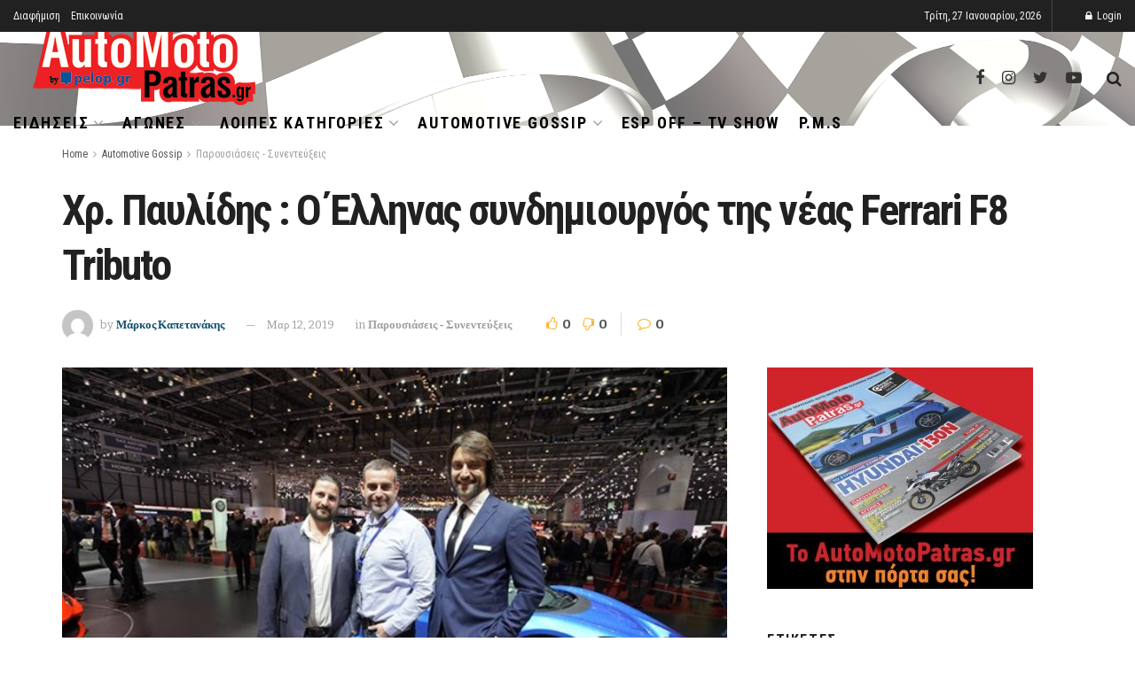

--- FILE ---
content_type: text/html; charset=UTF-8
request_url: https://www.automotopatras.gr/chr-paylidis-o-ellinas-syndimioyrgos-tis-neas-ferrari-f8-tributo/
body_size: 46881
content:
<!doctype html>
<!--[if lt IE 7]> <html class="no-js lt-ie9 lt-ie8 lt-ie7" lang="el"> <![endif]-->
<!--[if IE 7]>    <html class="no-js lt-ie9 lt-ie8" lang="el"> <![endif]-->
<!--[if IE 8]>    <html class="no-js lt-ie9" lang="el"> <![endif]-->
<!--[if IE 9]>    <html class="no-js lt-ie10" lang="el"> <![endif]-->
<!--[if gt IE 8]><!--> <html class="no-js" lang="el"> <!--<![endif]-->
<head>
    <meta http-equiv="Content-Type" content="text/html; charset=UTF-8" />
    <meta name='viewport' content='width=device-width, initial-scale=1, user-scalable=yes' />
    <link rel="profile" href="https://gmpg.org/xfn/11" />
    <link rel="pingback" href="https://www.automotopatras.gr/xmlrpc.php" />
    <meta name='robots' content='index, follow, max-image-preview:large, max-snippet:-1, max-video-preview:-1' />
<meta property="og:type" content="article">
<meta property="og:title" content="Χρ. Παυλίδης : Ο Έλληνας συνδημιουργός της νέας Ferrari F8 Tributo">
<meta property="og:site_name" content="automotopatras.gr">
<meta property="og:description" content="Είναι ένα από τα μεγαλύτερα αστέρια στο φετινό Σαλόνι Αυτοκινήτου της Γενεύης, που κάθε ημέρα, μέχρι τις 17 Μαρτίου, θα">
<meta property="og:url" content="https://www.automotopatras.gr/chr-paylidis-o-ellinas-syndimioyrgos-tis-neas-ferrari-f8-tributo/">
<meta property="og:image" content="https://www.automotopatras.gr/wp-content/uploads/2019/03/CACHE_650X650_1_511686.jpg">
<meta property="og:image:height" content="432">
<meta property="og:image:width" content="650">
<meta property="article:published_time" content="2019-03-12T14:25:29+00:00">
<meta property="article:modified_time" content="2019-03-12T13:52:28+00:00">
<meta property="article:author" content="https://www.facebook.com/markos.kapetanakis.1">
<meta property="article:section" content="Παρουσιάσεις - Συνεντεύξεις">
<meta property="article:tag" content="F8 Tributo">
<meta property="article:tag" content="Ferrari">
<meta property="article:tag" content="Παυλίδης">
<meta property="article:tag" content="Χρήστος Παυλίδης">
<meta name="twitter:card" content="summary_large_image">
<meta name="twitter:title" content="Χρ. Παυλίδης : Ο Έλληνας συνδημιουργός της νέας Ferrari F8 Tributo">
<meta name="twitter:description" content="Είναι ένα από τα μεγαλύτερα αστέρια στο φετινό Σαλόνι Αυτοκινήτου της Γενεύης, που κάθε ημέρα, μέχρι τις 17 Μαρτίου, θα">
<meta name="twitter:url" content="https://www.automotopatras.gr/chr-paylidis-o-ellinas-syndimioyrgos-tis-neas-ferrari-f8-tributo/">
<meta name="twitter:site" content="https://twitter.com/MarkosKapetanak">
<meta name="twitter:image:src" content="https://www.automotopatras.gr/wp-content/uploads/2019/03/CACHE_650X650_1_511686.jpg">
<meta name="twitter:image:width" content="650">
<meta name="twitter:image:height" content="432">
			<script type="text/javascript">
              var jnews_ajax_url = '/?ajax-request=jnews'
			</script>
			
	<!-- This site is optimized with the Yoast SEO plugin v26.6 - https://yoast.com/wordpress/plugins/seo/ -->
	<title>Χρ. Παυλίδης : Ο Έλληνας συνδημιουργός της νέας Ferrari F8 Tributo</title><style id="rocket-critical-css">:root{--wp-admin-theme-color:#007cba;--wp-admin-theme-color-darker-10:#006ba1;--wp-admin-theme-color-darker-20:#005a87}.aligncenter{clear:both}@font-face{font-family:FontAwesome;src:url(https://www.automotopatras.gr/wp-content/themes/jnews/assets/dist/font/fontawesome-webfont.eot);src:url(https://www.automotopatras.gr/wp-content/themes/jnews/assets/dist/font/fontawesome-webfont.eot?#iefix&v=4.7.0) format("embedded-opentype"),url(https://www.automotopatras.gr/wp-content/themes/jnews/assets/dist/font/fontawesome-webfont.woff2) format("woff2"),url(https://www.automotopatras.gr/wp-content/themes/jnews/assets/dist/font/fontawesome-webfont.woff) format("woff"),url(https://www.automotopatras.gr/wp-content/themes/jnews/assets/dist/font/fontawesome-webfont.ttf) format("truetype"),url(https://www.automotopatras.gr/wp-content/themes/jnews/assets/dist/font/fontawesome-webfont.svg#fontawesomeregular) format("svg");font-weight:400;font-style:normal;font-display:swap}.fa{display:inline-block;font:normal normal normal 14px/1 FontAwesome;font-size:inherit;text-rendering:auto;-webkit-font-smoothing:antialiased;-moz-osx-font-smoothing:grayscale}.fa-search:before{content:"\F002"}.fa-twitter:before{content:"\F099"}.fa-facebook:before{content:"\F09A"}.fa-bars:before{content:"\F0C9"}.fa-angle-up:before{content:"\F106"}@font-face{font-family:jegicon;src:url(https://www.automotopatras.gr/wp-content/themes/jnews/assets/dist/font/jegicon.eot);src:url(https://www.automotopatras.gr/wp-content/themes/jnews/assets/dist/font/jegicon.eot?#iefix) format("embedded-opentype"),url(https://www.automotopatras.gr/wp-content/themes/jnews/assets/dist/font/jegicon.woff) format("woff"),url(https://www.automotopatras.gr/wp-content/themes/jnews/assets/dist/font/jegicon.ttf) format("truetype"),url(https://www.automotopatras.gr/wp-content/themes/jnews/assets/dist/font/jegicon.svg#jegicon) format("svg");font-weight:400;font-style:normal;font-display:swap}[class^=jegicon-]:before{font-family:jegicon!important;font-style:normal!important;font-weight:400!important;font-variant:normal!important;text-transform:none!important;speak:none;line-height:1;-webkit-font-smoothing:antialiased;-moz-osx-font-smoothing:grayscale}.jegicon-cross:before{content:"d"}button::-moz-focus-inner{padding:0;border:0}a,b,body,div,form,html,i,img,li,p,span,ul{margin:0;padding:0;border:0;font-size:100%;font:inherit;vertical-align:baseline}body{line-height:1}ul{list-style:none}body{color:#53585c;background:#fff;font-family:Helvetica Neue,Helvetica,Roboto,Arial,sans-serif;font-size:14px;line-height:1.6em;-webkit-font-smoothing:antialiased;-moz-osx-font-smoothing:grayscale;overflow-anchor:none}body,html{height:100%;margin:0}::-webkit-selection{background:#fde69a;color:#212121;text-shadow:none}a{color:#f70d28;text-decoration:none}img{vertical-align:middle}img{max-width:100%;-ms-interpolation-mode:bicubic;height:auto}button,input{font:inherit}[class*=jeg_] .fa{font-family:FontAwesome}.container:after{content:"";display:table;clear:both}b{font-weight:700}i{font-style:italic}p{margin:0 0 1.75em;text-rendering:optimizeLegibility}@media (max-width:767px){.container{width:98%;width:calc(100% - 10px)}}@media (max-width:479px){.container{width:100%}}@media (min-width:768px){.container{max-width:750px}}@media (min-width:992px){.container{max-width:970px}}@media (min-width:1200px){.container{max-width:1170px}}.container{padding-right:15px;padding-left:15px;margin-right:auto;margin-left:auto}*,:after,:before{box-sizing:border-box}.jeg_viewport{position:relative}.jeg_container{width:auto;margin:0 auto;padding:0}.post-ajax-overlay{position:absolute;top:0;left:0;right:0;bottom:0;background:#f5f5f5;display:none;z-index:5}.post-ajax-overlay .jnews_preloader_circle_outer{position:fixed;width:100%;top:50%;left:0;margin-left:170px}.post-ajax-overlay .jeg_preloader.dot{position:fixed;top:50%;margin-top:40px;margin-left:170px;left:50%}.post-ajax-overlay .jeg_preloader.square{position:fixed;top:50%;margin-top:0;left:50%;margin-left:170px}input:not([type=submit]){display:inline-block;background:#fff;border:1px solid #e0e0e0;border-radius:0;padding:7px 14px;height:40px;outline:none;font-size:14px;font-weight:300;margin:0;width:100%;max-width:100%;box-shadow:none}.btn{border:none;border-radius:0;background:#f70d28;color:#fff;padding:0 20px;line-height:40px;height:40px;display:inline-block;text-transform:uppercase;font-size:13px;font-weight:700;letter-spacing:1px;outline:0;-webkit-appearance:none}.jeg_header{position:relative}.jeg_header .container{height:100%}.jeg_nav_row{position:relative;-js-display:flex;display:-ms-flexbox;display:flex;-ms-flex-flow:row nowrap;flex-flow:row nowrap;-ms-flex-align:center;align-items:center;-ms-flex-pack:justify;justify-content:space-between;height:100%}.jeg_nav_grow{-webkit-box-flex:1;-ms-flex:1;flex:1}.jeg_nav_normal{-webkit-box-flex:0 0 auto;-ms-flex:0 0 auto;flex:0 0 auto}.item_wrap{width:100%;display:inline-block;display:-ms-flexbox;display:flex;-ms-flex-flow:row wrap;flex-flow:row wrap;-ms-flex-align:center;align-items:center}.jeg_nav_left{margin-right:auto}.jeg_nav_right{margin-left:auto}.jeg_nav_center{margin:0 auto}.jeg_nav_alignleft{justify-content:flex-start}.jeg_nav_alignright{justify-content:flex-end}.jeg_nav_aligncenter{justify-content:center}.jeg_topbar{font-size:12px;color:#757575;position:relative;z-index:11;background:#f5f5f5;border-bottom:1px solid #e0e0e0;-webkit-font-smoothing:auto;-moz-osx-font-smoothing:auto}.jeg_topbar .jeg_nav_item{padding:0 12px;border-right:1px solid #e0e0e0}.jeg_topbar.dark{background:#212121;color:#f5f5f5;border-bottom-width:0}.jeg_topbar.dark,.jeg_topbar.dark .jeg_nav_item{border-color:hsla(0,0%,100%,.15)}.jeg_topbar .jeg_nav_item:last-child{border-right-width:0}.jeg_topbar .jeg_nav_row{height:34px;line-height:34px}.jeg_navbar{background:#fff;position:relative;border-top:0 solid #e8e8e8;border-bottom:1px solid #e8e8e8;line-height:50px;z-index:9;box-sizing:content-box}.jeg_navbar:first-child{z-index:10}.jeg_navbar .jeg_nav_item{padding:0 14px}.jeg_nav_item:first-child{padding-left:0}.jeg_nav_item:last-child{padding-right:0}.site-title{margin:0;padding:0;line-height:1;font-size:60px;letter-spacing:-.02em}.jeg_mobile_logo .site-title{font-size:34px}.site-title a{display:block;color:#212121}.jeg_logo img{height:auto;image-rendering:optimizeQuality;display:block}.btn .fa{margin-right:2px;font-size:14px}.jeg_navbar .btn{height:36px;line-height:36px;font-size:12px;font-weight:500;padding:0 16px}.jeg_search_wrapper{position:relative}.jeg_search_wrapper .jeg_search_form{display:block;position:relative;line-height:normal;min-width:60%}.jeg_search_toggle{color:#212121;display:block;text-align:center}.jeg_navbar .jeg_search_toggle{font-size:16px;min-width:15px}.jeg_search_wrapper .jeg_search_input{width:100%;vertical-align:middle;height:40px;padding:.5em 30px .5em 14px}.jeg_search_wrapper .jeg_search_button{color:#212121;background:transparent;border:0;font-size:14px;outline:none;position:absolute;height:auto;min-height:unset;line-height:normal;top:0;bottom:0;right:0;padding:0 10px}.jeg_navbar .jeg_search_wrapper .jeg_search_input{height:36px}.jeg_search_no_expand .jeg_search_toggle{display:none}.jeg_search_no_expand.round .jeg_search_input{border-radius:33px;padding:.5em 15px}.jeg_search_no_expand.round .jeg_search_button{padding-right:12px}.jeg_search_popup_expand .jeg_search_form{display:block;opacity:0;visibility:hidden;position:absolute;top:100%;right:-4px;text-align:center;width:325px;background:#fff;border:1px solid #eee;padding:0;height:0;z-index:12;box-shadow:0 1px 4px rgba(0,0,0,.09)}.jeg_search_popup_expand .jeg_search_form:before{border-color:transparent transparent #fff;border-style:solid;border-width:0 8px 8px;content:"";right:16px;position:absolute;top:-8px;z-index:98}.jeg_search_popup_expand .jeg_search_form:after{border-color:transparent transparent #eaeaea;border-style:solid;border-width:0 9px 9px;content:"";right:15px;position:absolute;top:-9px;z-index:97}.jeg_search_popup_expand .jeg_search_input{width:100%;box-shadow:inset 0 0 15px 0 rgba(0,0,0,.08)}.jeg_search_popup_expand .jeg_search_button{color:#888;position:absolute;top:0;bottom:0;right:20px}.jeg_navbar:not(.jeg_navbar_boxed):not(.jeg_navbar_menuborder) .jeg_search_popup_expand:last-child .jeg_search_form,.jeg_navbar:not(.jeg_navbar_boxed):not(.jeg_navbar_menuborder) .jeg_search_popup_expand:last-child .jeg_search_result{right:-17px}.jeg_search_hide{display:none}.jeg_search_result{opacity:0;visibility:hidden;position:absolute;top:100%;right:-4px;width:325px;background:#fff;border:1px solid #eee;padding:0;height:0;line-height:1;z-index:9;box-shadow:0 1px 4px rgba(0,0,0,.09)}.jeg_header .jeg_search_result{z-index:10}.jeg_search_no_expand .jeg_search_result{margin-top:0;opacity:1;visibility:visible;height:auto;min-width:100%;right:0}.jeg_search_result.with_result .search-all-button{overflow:hidden}.jeg_search_result .search-link{display:none;text-align:center;font-size:12px;padding:12px 15px;border-top:1px solid #eee}.jeg_search_result .search-link .fa{margin-right:5px}.jeg_search_result.with_result .search-all-button{display:block}.jeg_menu>li{position:relative;float:left;text-align:left;padding-right:1.2em}.jeg_menu>li:last-child{padding-right:0}.jeg_topbar .jeg_menu>li>a{color:inherit}.jeg_menu li li{position:relative;line-height:20px}.jeg_menu li>ul{background:#fff;position:absolute;display:none;top:100%;left:0;min-width:15em;text-align:left;z-index:11;white-space:nowrap;box-shadow:0 0 2px rgba(0,0,0,.1),0 20px 40px rgba(0,0,0,.18)}.jeg_menu li>ul li a{padding:8px 16px;font-size:13px;color:#7b7b7b;border-bottom:1px solid #eee}.jeg_menu li>ul>li:last-child>a{border-bottom:0}.jeg_menu a{display:block}.jeg_menu a{position:relative}.jeg_menu ul ul{top:0;left:100%}.jeg_navbar_mobile_wrapper,.jeg_navbar_mobile_wrapper .sticky_blankspace{display:none}.jeg_stickybar{position:fixed;top:0;left:auto;width:100%;z-index:9997;margin:0 auto;opacity:0;visibility:hidden}.jeg_topbar .jeg_menu>li{padding-right:12px}.jeg_topbar .jeg_menu>li:last-child{padding-right:0}.jeg_topbar.dark .jeg_top_menu>li>ul{border-top:0}.jeg_top_menu li>ul li a{font-size:12px;padding:6px 12px}.jeg_top_menu li>ul{width:auto}.jeg_topbar,.jeg_topbar.dark{border-top-style:solid}.newsfeed_preloader{position:absolute;top:0;bottom:0;left:0;right:0;margin:auto;width:16px;height:16px}.jeg_preloader span{height:16px;width:16px;background-color:#999;-webkit-animation:d 1.4s infinite ease-in-out both;animation:d 1.4s infinite ease-in-out both;position:absolute;top:0;border-radius:100%}.jeg_preloader span:first-of-type{left:-22px;-webkit-animation-delay:-.32s;animation-delay:-.32s}.jeg_preloader span:nth-of-type(2){-webkit-animation-delay:-.16s;animation-delay:-.16s}.jeg_preloader span:last-of-type{left:22px}@-webkit-keyframes d{0%,80%,to{-webkit-transform:scale(0);opacity:0}40%{-webkit-transform:scale(1);opacity:1}}@keyframes d{0%,80%,to{-webkit-transform:scale(0);transform:scale(0);opacity:0}40%{-webkit-transform:scale(1);transform:scale(1);opacity:1}}.jeg_navbar_mobile{display:none;position:relative;background:#fff;box-shadow:0 2px 6px rgba(0,0,0,.1);top:0;transform:translateZ(0)}.jeg_navbar_mobile .container{width:100%;height:100%}.jeg_mobile_bottombar{border-style:solid;height:60px;line-height:60px}.jeg_mobile_bottombar .jeg_nav_item{padding:0 10px}.jeg_navbar_mobile .jeg_nav_left .jeg_nav_item:first-child{padding-left:0}.jeg_navbar_mobile .jeg_nav_right .jeg_nav_item:last-child{padding-right:0}.jeg_mobile_bottombar.dark{background:#000;color:#212121}.jeg_mobile_bottombar.dark a{color:#212121}.jeg_mobile_bottombar.dark .jeg_search_toggle,.jeg_mobile_bottombar.dark .toggle_btn{color:#fff}.jeg_navbar_mobile .jeg_search_toggle,.jeg_navbar_mobile .toggle_btn{color:#212121;font-size:22px;display:block}.jeg_mobile_logo a{display:block}.jeg_mobile_logo img{width:auto;max-height:40px;display:block}.jeg_aside_copyright{font-size:11px;color:#757575;letter-spacing:.5px}.jeg_aside_copyright a{color:inherit;border-bottom:1px solid #aaa}.jeg_aside_copyright p{margin-bottom:1.2em}.jeg_aside_copyright p:last-child{margin-bottom:0}.jeg_navbar_mobile .jeg_search_wrapper{position:static}.jeg_navbar_mobile .jeg_search_popup_expand{float:none}.jeg_navbar_mobile .jeg_search_popup_expand .jeg_search_form:after,.jeg_navbar_mobile .jeg_search_popup_expand .jeg_search_form:before{display:none!important}.jeg_navbar_mobile .jeg_search_popup_expand .jeg_search_form{width:auto;border-left:0;border-right:0;left:-15px!important;right:-15px!important;padding:20px;-webkit-transform:none;transform:none}.jeg_navbar_mobile .jeg_search_popup_expand .jeg_search_result{margin-top:84px;width:auto;left:-15px!important;right:-15px!important;border:0}.jeg_navbar_mobile .jeg_search_form .jeg_search_button{font-size:18px}.jeg_navbar_mobile .jeg_search_wrapper .jeg_search_input{font-size:18px;padding:.5em 40px .5em 15px;height:42px}.jeg_mobile_wrapper .jeg_search_no_expand .jeg_search_input{box-shadow:inset 0 2px 2px rgba(0,0,0,.05)}.jeg_mobile_wrapper .jeg_search_result{width:100%;border-left:0;border-right:0;right:0}.jeg_bg_overlay{content:"";display:block;position:fixed;width:100%;top:0;bottom:0;background:#000;background:linear-gradient(180deg,#000,#434343);opacity:0;z-index:9998;visibility:hidden}.jeg_mobile_wrapper{opacity:0;display:block;position:fixed;top:0;left:0;background:#fff;width:320px;height:100%;overflow-x:hidden;overflow-y:auto;z-index:9999;-webkit-transform:translate3d(-100%,0,0);transform:translate3d(-100%,0,0)}.jeg_menu_close{position:fixed;top:15px;right:15px;padding:0;font-size:16px;color:#fff;opacity:0;visibility:hidden;-webkit-transform:rotate(-90deg);transform:rotate(-90deg);z-index:9999}@media only screen and (min-width:1023px){.jeg_menu_close{font-size:20px;padding:20px}}.jeg_mobile_wrapper .nav_wrap{min-height:100%;display:flex;flex-direction:column;position:relative}.jeg_mobile_wrapper .nav_wrap:before{content:"";position:absolute;top:0;left:0;right:0;bottom:0;min-height:100%;z-index:-1}.jeg_mobile_wrapper .item_main{flex:1}.jeg_mobile_wrapper .item_bottom{-webkit-box-pack:end;-ms-flex-pack:end;justify-content:flex-end}.jeg_aside_item{display:block;padding:20px;border-bottom:1px solid #eee}.item_bottom .jeg_aside_item{padding:10px 20px;border-bottom:0}.item_bottom .jeg_aside_item:first-child{padding-top:20px}.item_bottom .jeg_aside_item:last-child{padding-bottom:20px}.jeg_aside_item:last-child{border-bottom:0}.jeg_aside_item:after{content:"";display:table;clear:both}.jeg_navbar_mobile_wrapper{position:relative;z-index:9}.jeg_mobile_menu li a{color:#212121;margin-bottom:15px;display:block;font-size:18px;line-height:1.444em;font-weight:700;position:relative}.jeg_mobile_wrapper .socials_widget{width:100%;display:-webkit-box;display:-ms-flexbox;display:flex}.jeg_mobile_wrapper .socials_widget a{margin-bottom:0!important;display:block}.dark .jeg_search_result.with_result .search-all-button{border-color:hsla(0,0%,100%,.15)}.jeg_ad{text-align:center}.jnews_header_top_ads{position:relative;background:#f5f5f5;z-index:9999}.socials_widget a{display:inline-block;margin:0 10px 10px 0;text-decoration:none!important}.socials_widget a .fa{font-size:1em;display:inline-block;width:38px;line-height:36px;white-space:nowrap;color:#fff;text-align:center}.socials_widget .fa{font-size:16px}.socials_widget.nobg a{margin:0 20px 15px 0}.socials_widget a:last-child{margin-right:0}.socials_widget.nobg a .fa{font-size:18px;width:auto;height:auto;line-height:inherit;background:transparent!important}.socials_widget .jeg_facebook .fa{background:#45629f}.socials_widget .jeg_twitter .fa{background:#5eb2ef}.socials_widget.nobg .jeg_facebook .fa{color:#45629f}.socials_widget.nobg .jeg_twitter .fa{color:#5eb2ef}.jeg_meta_author img{width:35px;border-radius:100%;margin-right:5px}.comment-reply-title small a{position:absolute;top:4px;right:15px;width:24px;height:24px;text-indent:-9999em}.comment-reply-title small a:after,.comment-reply-title small a:before{content:"";position:absolute;width:2px;height:100%;top:0;left:50%;background:#f70d28}.comment-reply-title small a:before{-webkit-transform:rotate(45deg);transform:rotate(45deg)}.comment-reply-title small a:after{-webkit-transform:rotate(-45deg);transform:rotate(-45deg)}.comment-form p{margin:0 0 20px}.aligncenter{text-align:center;display:block;margin:5px auto 1.25em}.alignleft{float:left;margin:5px 20px 20px 0}a img.alignleft{margin:5px 20px 20px 0}a img.aligncenter{display:block;margin-left:auto;margin-right:auto}.jscroll-to-top{position:fixed;right:30px;bottom:30px;-webkit-backface-visibility:hidden;visibility:hidden;opacity:0;-webkit-transform:translate3d(0,30px,0);transform:translate3d(0,30px,0);z-index:11}.jscroll-to-top>a{color:#a0a0a0;font-size:30px;display:block;width:46px;border-radius:5px;height:46px;line-height:44px;background:hsla(0,0%,71%,.15);border:1px solid rgba(0,0,0,.11);box-shadow:inset 0 0 0 1px hsla(0,0%,100%,.1),0 2px 6px rgba(0,0,0,.1);text-align:center;opacity:.8}@media only screen and (max-width:1024px){.jscroll-to-top{bottom:50px}}.preloader_type .jeg_preloader{display:none}.preloader_type{width:100%;height:100%;position:relative}.preloader_type.preloader_dot .jeg_preloader.dot{display:block}.jnews_preloader_circle_outer{position:absolute;width:100%;top:50%;margin-top:-30px}.jnews_preloader_circle_inner{margin:0 auto;font-size:15px;position:relative;text-indent:-9999em;border-top:.4em solid rgba(0,0,0,.2);border-right:.4em solid rgba(0,0,0,.2);border-bottom:.4em solid rgba(0,0,0,.2);border-left:.4em solid rgba(0,0,0,.6);-webkit-transform:translateZ(0);transform:translateZ(0);-webkit-animation:g .9s infinite linear;animation:g .9s infinite linear}.jnews_preloader_circle_inner,.jnews_preloader_circle_inner:after{border-radius:50%;width:60px;height:60px}@-webkit-keyframes g{0%{-webkit-transform:rotate(0deg);transform:rotate(0deg)}to{-webkit-transform:rotate(1turn);transform:rotate(1turn)}}@keyframes g{0%{-webkit-transform:rotate(0deg);transform:rotate(0deg)}to{-webkit-transform:rotate(1turn);transform:rotate(1turn)}}.jeg_square{display:inline-block;width:30px;height:30px;position:relative;border:4px solid #555;top:50%;animation:h 2s infinite ease}.jeg_square_inner{vertical-align:top;display:inline-block;width:100%;background-color:#555;animation:i 2s infinite ease-in}@-webkit-keyframes h{0%{-webkit-transform:rotate(0deg);transform:rotate(0deg)}25%{-webkit-transform:rotate(180deg);transform:rotate(180deg)}50%{-webkit-transform:rotate(180deg);transform:rotate(180deg)}75%{-webkit-transform:rotate(1turn);transform:rotate(1turn)}to{-webkit-transform:rotate(1turn);transform:rotate(1turn)}}@keyframes h{0%{-webkit-transform:rotate(0deg);transform:rotate(0deg)}25%{-webkit-transform:rotate(180deg);transform:rotate(180deg)}50%{-webkit-transform:rotate(180deg);transform:rotate(180deg)}75%{-webkit-transform:rotate(1turn);transform:rotate(1turn)}to{-webkit-transform:rotate(1turn);transform:rotate(1turn)}}@-webkit-keyframes i{0%{height:0%}25%{height:0%}50%{height:100%}75%{height:100%}to{height:0%}}@keyframes i{0%{height:0%}25%{height:0%}50%{height:100%}75%{height:100%}to{height:0%}}@media only screen and (max-width:1024px){.jeg_header{display:none}.jeg_navbar_mobile,.jeg_navbar_mobile_wrapper{display:block}.jeg_navbar_mobile_wrapper{display:block}.alignleft{max-width:265px}}@media only screen and (min-width:768px) and (max-width:1023px){.alignleft{max-width:300px}}@media only screen and (max-width:568px){.alignleft{float:none;max-width:100%!important;margin-left:auto;margin-right:auto}}@media only screen and (max-width:480px){.jeg_meta_author img{width:25px}}@media only screen and (max-width:320px){.jeg_mobile_wrapper{width:275px}.jeg_mobile_menu li a{font-size:16px;margin-bottom:12px}.jeg_mobile_wrapper .socials_widget.nobg a .fa{font-size:16px}.jeg_navbar_mobile .jeg_search_wrapper .jeg_search_input{font-size:16px;padding:.5em 35px .5em 12px;height:38px}.jeg_navbar_mobile .jeg_search_popup_expand .jeg_search_result{margin-top:80px}.jeg_navbar_mobile .jeg_search_form .jeg_search_button{font-size:16px}}</style>
	<meta name="description" content="Είναι ένα από τα μεγαλύτερα αστέρια στο φετινό Σαλόνι Αυτοκινήτου της Γενεύης, που κάθε ημέρα, μέχρι τις 17 Μαρτίου, θα δέχεται δεκάδες χιλιάδες επισκέπτες." />
	<link rel="canonical" href="https://www.automotopatras.gr/chr-paylidis-o-ellinas-syndimioyrgos-tis-neas-ferrari-f8-tributo/" />
	<meta property="og:locale" content="el_GR" />
	<meta property="og:type" content="article" />
	<meta property="og:title" content="Χρ. Παυλίδης : Ο Έλληνας συνδημιουργός της νέας Ferrari F8 Tributo" />
	<meta property="og:description" content="Είναι ένα από τα μεγαλύτερα αστέρια στο φετινό Σαλόνι Αυτοκινήτου της Γενεύης, που κάθε ημέρα, μέχρι τις 17 Μαρτίου, θα δέχεται δεκάδες χιλιάδες επισκέπτες." />
	<meta property="og:url" content="https://www.automotopatras.gr/chr-paylidis-o-ellinas-syndimioyrgos-tis-neas-ferrari-f8-tributo/" />
	<meta property="og:site_name" content="automotopatras.gr" />
	<meta property="article:publisher" content="https://www.facebook.com/pages/Automotopatras/650723024978334?ref=hl" />
	<meta property="article:author" content="https://www.facebook.com/markos.kapetanakis.1" />
	<meta property="article:published_time" content="2019-03-12T14:25:29+00:00" />
	<meta property="og:image" content="https://www.automotopatras.gr/wp-content/uploads/2019/03/CACHE_650X650_1_511686.jpg" />
	<meta property="og:image:width" content="650" />
	<meta property="og:image:height" content="432" />
	<meta property="og:image:type" content="image/jpeg" />
	<meta name="author" content="Μάρκος Καπετανάκης" />
	<meta name="twitter:label1" content="Συντάχθηκε από" />
	<meta name="twitter:data1" content="Μάρκος Καπετανάκης" />
	<script type="application/ld+json" class="yoast-schema-graph">{"@context":"https://schema.org","@graph":[{"@type":"WebPage","@id":"https://www.automotopatras.gr/chr-paylidis-o-ellinas-syndimioyrgos-tis-neas-ferrari-f8-tributo/","url":"https://www.automotopatras.gr/chr-paylidis-o-ellinas-syndimioyrgos-tis-neas-ferrari-f8-tributo/","name":"Χρ. Παυλίδης : Ο Έλληνας συνδημιουργός της νέας Ferrari F8 Tributo","isPartOf":{"@id":"https://www.automotopatras.gr/#website"},"primaryImageOfPage":{"@id":"https://www.automotopatras.gr/chr-paylidis-o-ellinas-syndimioyrgos-tis-neas-ferrari-f8-tributo/#primaryimage"},"image":{"@id":"https://www.automotopatras.gr/chr-paylidis-o-ellinas-syndimioyrgos-tis-neas-ferrari-f8-tributo/#primaryimage"},"thumbnailUrl":"https://www.automotopatras.gr/wp-content/uploads/2019/03/CACHE_650X650_1_511686.jpg","datePublished":"2019-03-12T14:25:29+00:00","author":{"@id":"https://www.automotopatras.gr/#/schema/person/11e248ef82e6a00815d7b36af7d13ea6"},"description":"Είναι ένα από τα μεγαλύτερα αστέρια στο φετινό Σαλόνι Αυτοκινήτου της Γενεύης, που κάθε ημέρα, μέχρι τις 17 Μαρτίου, θα δέχεται δεκάδες χιλιάδες επισκέπτες.","breadcrumb":{"@id":"https://www.automotopatras.gr/chr-paylidis-o-ellinas-syndimioyrgos-tis-neas-ferrari-f8-tributo/#breadcrumb"},"inLanguage":"el","potentialAction":[{"@type":"ReadAction","target":["https://www.automotopatras.gr/chr-paylidis-o-ellinas-syndimioyrgos-tis-neas-ferrari-f8-tributo/"]}]},{"@type":"ImageObject","inLanguage":"el","@id":"https://www.automotopatras.gr/chr-paylidis-o-ellinas-syndimioyrgos-tis-neas-ferrari-f8-tributo/#primaryimage","url":"https://www.automotopatras.gr/wp-content/uploads/2019/03/CACHE_650X650_1_511686.jpg","contentUrl":"https://www.automotopatras.gr/wp-content/uploads/2019/03/CACHE_650X650_1_511686.jpg","width":650,"height":432},{"@type":"BreadcrumbList","@id":"https://www.automotopatras.gr/chr-paylidis-o-ellinas-syndimioyrgos-tis-neas-ferrari-f8-tributo/#breadcrumb","itemListElement":[{"@type":"ListItem","position":1,"name":"Αρχική","item":"https://www.automotopatras.gr/"},{"@type":"ListItem","position":2,"name":"Χρ. Παυλίδης : Ο Έλληνας συνδημιουργός της νέας Ferrari F8 Tributo"}]},{"@type":"WebSite","@id":"https://www.automotopatras.gr/#website","url":"https://www.automotopatras.gr/","name":"automotopatras.gr","description":"Το μοναδικό πορτάλ της Αχαϊας για το αυτοκίνητο και τη μοτοσυκλέτα.","potentialAction":[{"@type":"SearchAction","target":{"@type":"EntryPoint","urlTemplate":"https://www.automotopatras.gr/?s={search_term_string}"},"query-input":{"@type":"PropertyValueSpecification","valueRequired":true,"valueName":"search_term_string"}}],"inLanguage":"el"},{"@type":"Person","@id":"https://www.automotopatras.gr/#/schema/person/11e248ef82e6a00815d7b36af7d13ea6","name":"Μάρκος Καπετανάκης","image":{"@type":"ImageObject","inLanguage":"el","@id":"https://www.automotopatras.gr/#/schema/person/image/","url":"https://secure.gravatar.com/avatar/54647776f6798f6aca51a6ac107fb0006c08ea03bf489a09f022e609ac16b0c1?s=96&d=mm&r=g","contentUrl":"https://secure.gravatar.com/avatar/54647776f6798f6aca51a6ac107fb0006c08ea03bf489a09f022e609ac16b0c1?s=96&d=mm&r=g","caption":"Μάρκος Καπετανάκης"},"sameAs":["https://www.facebook.com/markos.kapetanakis.1","https://www.instagram.com/automotopatras/","https://x.com/https://twitter.com/MarkosKapetanak","https://www.youtube.com/channel/UCxKmddQx-9YYyEaqQXljLGQ"]}]}</script>
	<!-- / Yoast SEO plugin. -->


<link rel='dns-prefetch' href='//fonts.googleapis.com' />
<link href='https://fonts.gstatic.com' crossorigin rel='preconnect' />
<link rel="alternate" type="application/rss+xml" title="Ροή RSS &raquo; automotopatras.gr" href="https://www.automotopatras.gr/feed/" />
<link rel="alternate" type="application/rss+xml" title="Ροή Σχολίων &raquo; automotopatras.gr" href="https://www.automotopatras.gr/comments/feed/" />
<link rel="alternate" type="application/rss+xml" title="Ροή Σχολίων automotopatras.gr &raquo; Χρ. Παυλίδης : Ο Έλληνας συνδημιουργός της νέας Ferrari F8 Tributo" href="https://www.automotopatras.gr/chr-paylidis-o-ellinas-syndimioyrgos-tis-neas-ferrari-f8-tributo/feed/" />
<link rel="alternate" title="oEmbed (JSON)" type="application/json+oembed" href="https://www.automotopatras.gr/wp-json/oembed/1.0/embed?url=https%3A%2F%2Fwww.automotopatras.gr%2Fchr-paylidis-o-ellinas-syndimioyrgos-tis-neas-ferrari-f8-tributo%2F" />
<link rel="alternate" title="oEmbed (XML)" type="text/xml+oembed" href="https://www.automotopatras.gr/wp-json/oembed/1.0/embed?url=https%3A%2F%2Fwww.automotopatras.gr%2Fchr-paylidis-o-ellinas-syndimioyrgos-tis-neas-ferrari-f8-tributo%2F&#038;format=xml" />
<style id='wp-img-auto-sizes-contain-inline-css' type='text/css'>
img:is([sizes=auto i],[sizes^="auto," i]){contain-intrinsic-size:3000px 1500px}
/*# sourceURL=wp-img-auto-sizes-contain-inline-css */
</style>
<link data-minify="1" rel='preload'  href='https://www.automotopatras.gr/wp-content/cache/min/1/wp-includes/css/dashicons.min-5d8016eaa6fff88ead1224054c0af904.css' data-rocket-async="style" as="style" onload="this.onload=null;this.rel='stylesheet'" type='text/css' media='all' />
<link data-minify="1" rel='preload'  href='https://www.automotopatras.gr/wp-content/cache/min/1/wp-content/plugins/post-views-counter/css/frontend-8f6ddb67237a3fb1ae27694b2cd68cb9.css' data-rocket-async="style" as="style" onload="this.onload=null;this.rel='stylesheet'" type='text/css' media='all' />
<style id='wp-emoji-styles-inline-css' type='text/css'>

	img.wp-smiley, img.emoji {
		display: inline !important;
		border: none !important;
		box-shadow: none !important;
		height: 1em !important;
		width: 1em !important;
		margin: 0 0.07em !important;
		vertical-align: -0.1em !important;
		background: none !important;
		padding: 0 !important;
	}
/*# sourceURL=wp-emoji-styles-inline-css */
</style>
<link rel='preload'  href='https://www.automotopatras.gr/wp-includes/css/dist/block-library/style.min.css?ver=6.9' data-rocket-async="style" as="style" onload="this.onload=null;this.rel='stylesheet'" type='text/css' media='all' />
<style id='classic-theme-styles-inline-css' type='text/css'>
/*! This file is auto-generated */
.wp-block-button__link{color:#fff;background-color:#32373c;border-radius:9999px;box-shadow:none;text-decoration:none;padding:calc(.667em + 2px) calc(1.333em + 2px);font-size:1.125em}.wp-block-file__button{background:#32373c;color:#fff;text-decoration:none}
/*# sourceURL=/wp-includes/css/classic-themes.min.css */
</style>
<style id='pdfemb-pdf-embedder-viewer-style-inline-css' type='text/css'>
.wp-block-pdfemb-pdf-embedder-viewer{max-width:none}

/*# sourceURL=https://www.automotopatras.gr/wp-content/plugins/pdf-embedder/block/build/style-index.css */
</style>
<style id='global-styles-inline-css' type='text/css'>
:root{--wp--preset--aspect-ratio--square: 1;--wp--preset--aspect-ratio--4-3: 4/3;--wp--preset--aspect-ratio--3-4: 3/4;--wp--preset--aspect-ratio--3-2: 3/2;--wp--preset--aspect-ratio--2-3: 2/3;--wp--preset--aspect-ratio--16-9: 16/9;--wp--preset--aspect-ratio--9-16: 9/16;--wp--preset--color--black: #000000;--wp--preset--color--cyan-bluish-gray: #abb8c3;--wp--preset--color--white: #ffffff;--wp--preset--color--pale-pink: #f78da7;--wp--preset--color--vivid-red: #cf2e2e;--wp--preset--color--luminous-vivid-orange: #ff6900;--wp--preset--color--luminous-vivid-amber: #fcb900;--wp--preset--color--light-green-cyan: #7bdcb5;--wp--preset--color--vivid-green-cyan: #00d084;--wp--preset--color--pale-cyan-blue: #8ed1fc;--wp--preset--color--vivid-cyan-blue: #0693e3;--wp--preset--color--vivid-purple: #9b51e0;--wp--preset--gradient--vivid-cyan-blue-to-vivid-purple: linear-gradient(135deg,rgb(6,147,227) 0%,rgb(155,81,224) 100%);--wp--preset--gradient--light-green-cyan-to-vivid-green-cyan: linear-gradient(135deg,rgb(122,220,180) 0%,rgb(0,208,130) 100%);--wp--preset--gradient--luminous-vivid-amber-to-luminous-vivid-orange: linear-gradient(135deg,rgb(252,185,0) 0%,rgb(255,105,0) 100%);--wp--preset--gradient--luminous-vivid-orange-to-vivid-red: linear-gradient(135deg,rgb(255,105,0) 0%,rgb(207,46,46) 100%);--wp--preset--gradient--very-light-gray-to-cyan-bluish-gray: linear-gradient(135deg,rgb(238,238,238) 0%,rgb(169,184,195) 100%);--wp--preset--gradient--cool-to-warm-spectrum: linear-gradient(135deg,rgb(74,234,220) 0%,rgb(151,120,209) 20%,rgb(207,42,186) 40%,rgb(238,44,130) 60%,rgb(251,105,98) 80%,rgb(254,248,76) 100%);--wp--preset--gradient--blush-light-purple: linear-gradient(135deg,rgb(255,206,236) 0%,rgb(152,150,240) 100%);--wp--preset--gradient--blush-bordeaux: linear-gradient(135deg,rgb(254,205,165) 0%,rgb(254,45,45) 50%,rgb(107,0,62) 100%);--wp--preset--gradient--luminous-dusk: linear-gradient(135deg,rgb(255,203,112) 0%,rgb(199,81,192) 50%,rgb(65,88,208) 100%);--wp--preset--gradient--pale-ocean: linear-gradient(135deg,rgb(255,245,203) 0%,rgb(182,227,212) 50%,rgb(51,167,181) 100%);--wp--preset--gradient--electric-grass: linear-gradient(135deg,rgb(202,248,128) 0%,rgb(113,206,126) 100%);--wp--preset--gradient--midnight: linear-gradient(135deg,rgb(2,3,129) 0%,rgb(40,116,252) 100%);--wp--preset--font-size--small: 13px;--wp--preset--font-size--medium: 20px;--wp--preset--font-size--large: 36px;--wp--preset--font-size--x-large: 42px;--wp--preset--spacing--20: 0.44rem;--wp--preset--spacing--30: 0.67rem;--wp--preset--spacing--40: 1rem;--wp--preset--spacing--50: 1.5rem;--wp--preset--spacing--60: 2.25rem;--wp--preset--spacing--70: 3.38rem;--wp--preset--spacing--80: 5.06rem;--wp--preset--shadow--natural: 6px 6px 9px rgba(0, 0, 0, 0.2);--wp--preset--shadow--deep: 12px 12px 50px rgba(0, 0, 0, 0.4);--wp--preset--shadow--sharp: 6px 6px 0px rgba(0, 0, 0, 0.2);--wp--preset--shadow--outlined: 6px 6px 0px -3px rgb(255, 255, 255), 6px 6px rgb(0, 0, 0);--wp--preset--shadow--crisp: 6px 6px 0px rgb(0, 0, 0);}:where(.is-layout-flex){gap: 0.5em;}:where(.is-layout-grid){gap: 0.5em;}body .is-layout-flex{display: flex;}.is-layout-flex{flex-wrap: wrap;align-items: center;}.is-layout-flex > :is(*, div){margin: 0;}body .is-layout-grid{display: grid;}.is-layout-grid > :is(*, div){margin: 0;}:where(.wp-block-columns.is-layout-flex){gap: 2em;}:where(.wp-block-columns.is-layout-grid){gap: 2em;}:where(.wp-block-post-template.is-layout-flex){gap: 1.25em;}:where(.wp-block-post-template.is-layout-grid){gap: 1.25em;}.has-black-color{color: var(--wp--preset--color--black) !important;}.has-cyan-bluish-gray-color{color: var(--wp--preset--color--cyan-bluish-gray) !important;}.has-white-color{color: var(--wp--preset--color--white) !important;}.has-pale-pink-color{color: var(--wp--preset--color--pale-pink) !important;}.has-vivid-red-color{color: var(--wp--preset--color--vivid-red) !important;}.has-luminous-vivid-orange-color{color: var(--wp--preset--color--luminous-vivid-orange) !important;}.has-luminous-vivid-amber-color{color: var(--wp--preset--color--luminous-vivid-amber) !important;}.has-light-green-cyan-color{color: var(--wp--preset--color--light-green-cyan) !important;}.has-vivid-green-cyan-color{color: var(--wp--preset--color--vivid-green-cyan) !important;}.has-pale-cyan-blue-color{color: var(--wp--preset--color--pale-cyan-blue) !important;}.has-vivid-cyan-blue-color{color: var(--wp--preset--color--vivid-cyan-blue) !important;}.has-vivid-purple-color{color: var(--wp--preset--color--vivid-purple) !important;}.has-black-background-color{background-color: var(--wp--preset--color--black) !important;}.has-cyan-bluish-gray-background-color{background-color: var(--wp--preset--color--cyan-bluish-gray) !important;}.has-white-background-color{background-color: var(--wp--preset--color--white) !important;}.has-pale-pink-background-color{background-color: var(--wp--preset--color--pale-pink) !important;}.has-vivid-red-background-color{background-color: var(--wp--preset--color--vivid-red) !important;}.has-luminous-vivid-orange-background-color{background-color: var(--wp--preset--color--luminous-vivid-orange) !important;}.has-luminous-vivid-amber-background-color{background-color: var(--wp--preset--color--luminous-vivid-amber) !important;}.has-light-green-cyan-background-color{background-color: var(--wp--preset--color--light-green-cyan) !important;}.has-vivid-green-cyan-background-color{background-color: var(--wp--preset--color--vivid-green-cyan) !important;}.has-pale-cyan-blue-background-color{background-color: var(--wp--preset--color--pale-cyan-blue) !important;}.has-vivid-cyan-blue-background-color{background-color: var(--wp--preset--color--vivid-cyan-blue) !important;}.has-vivid-purple-background-color{background-color: var(--wp--preset--color--vivid-purple) !important;}.has-black-border-color{border-color: var(--wp--preset--color--black) !important;}.has-cyan-bluish-gray-border-color{border-color: var(--wp--preset--color--cyan-bluish-gray) !important;}.has-white-border-color{border-color: var(--wp--preset--color--white) !important;}.has-pale-pink-border-color{border-color: var(--wp--preset--color--pale-pink) !important;}.has-vivid-red-border-color{border-color: var(--wp--preset--color--vivid-red) !important;}.has-luminous-vivid-orange-border-color{border-color: var(--wp--preset--color--luminous-vivid-orange) !important;}.has-luminous-vivid-amber-border-color{border-color: var(--wp--preset--color--luminous-vivid-amber) !important;}.has-light-green-cyan-border-color{border-color: var(--wp--preset--color--light-green-cyan) !important;}.has-vivid-green-cyan-border-color{border-color: var(--wp--preset--color--vivid-green-cyan) !important;}.has-pale-cyan-blue-border-color{border-color: var(--wp--preset--color--pale-cyan-blue) !important;}.has-vivid-cyan-blue-border-color{border-color: var(--wp--preset--color--vivid-cyan-blue) !important;}.has-vivid-purple-border-color{border-color: var(--wp--preset--color--vivid-purple) !important;}.has-vivid-cyan-blue-to-vivid-purple-gradient-background{background: var(--wp--preset--gradient--vivid-cyan-blue-to-vivid-purple) !important;}.has-light-green-cyan-to-vivid-green-cyan-gradient-background{background: var(--wp--preset--gradient--light-green-cyan-to-vivid-green-cyan) !important;}.has-luminous-vivid-amber-to-luminous-vivid-orange-gradient-background{background: var(--wp--preset--gradient--luminous-vivid-amber-to-luminous-vivid-orange) !important;}.has-luminous-vivid-orange-to-vivid-red-gradient-background{background: var(--wp--preset--gradient--luminous-vivid-orange-to-vivid-red) !important;}.has-very-light-gray-to-cyan-bluish-gray-gradient-background{background: var(--wp--preset--gradient--very-light-gray-to-cyan-bluish-gray) !important;}.has-cool-to-warm-spectrum-gradient-background{background: var(--wp--preset--gradient--cool-to-warm-spectrum) !important;}.has-blush-light-purple-gradient-background{background: var(--wp--preset--gradient--blush-light-purple) !important;}.has-blush-bordeaux-gradient-background{background: var(--wp--preset--gradient--blush-bordeaux) !important;}.has-luminous-dusk-gradient-background{background: var(--wp--preset--gradient--luminous-dusk) !important;}.has-pale-ocean-gradient-background{background: var(--wp--preset--gradient--pale-ocean) !important;}.has-electric-grass-gradient-background{background: var(--wp--preset--gradient--electric-grass) !important;}.has-midnight-gradient-background{background: var(--wp--preset--gradient--midnight) !important;}.has-small-font-size{font-size: var(--wp--preset--font-size--small) !important;}.has-medium-font-size{font-size: var(--wp--preset--font-size--medium) !important;}.has-large-font-size{font-size: var(--wp--preset--font-size--large) !important;}.has-x-large-font-size{font-size: var(--wp--preset--font-size--x-large) !important;}
:where(.wp-block-post-template.is-layout-flex){gap: 1.25em;}:where(.wp-block-post-template.is-layout-grid){gap: 1.25em;}
:where(.wp-block-term-template.is-layout-flex){gap: 1.25em;}:where(.wp-block-term-template.is-layout-grid){gap: 1.25em;}
:where(.wp-block-columns.is-layout-flex){gap: 2em;}:where(.wp-block-columns.is-layout-grid){gap: 2em;}
:root :where(.wp-block-pullquote){font-size: 1.5em;line-height: 1.6;}
/*# sourceURL=global-styles-inline-css */
</style>
<link data-minify="1" rel='preload'  href='https://www.automotopatras.gr/wp-content/cache/min/1/wp-content/plugins/contact-form-7/includes/css/styles-be3bc125175ee6bc47f15218e52cf643.css' data-rocket-async="style" as="style" onload="this.onload=null;this.rel='stylesheet'" type='text/css' media='all' />
<link rel='preload'  href='//fonts.googleapis.com/css?family=Roboto+Condensed%3Aregular%2C700%2C700%7CBitter%3Aregular%2Citalic%2C700&#038;display=swap&#038;ver=1.2.5' data-rocket-async="style" as="style" onload="this.onload=null;this.rel='stylesheet'" type='text/css' media='all' />
<link rel='preload'  href='https://www.automotopatras.gr/wp-includes/js/mediaelement/mediaelementplayer-legacy.min.css?ver=4.2.17' data-rocket-async="style" as="style" onload="this.onload=null;this.rel='stylesheet'" type='text/css' media='all' />
<link rel='preload'  href='https://www.automotopatras.gr/wp-includes/js/mediaelement/wp-mediaelement.min.css?ver=6.9' data-rocket-async="style" as="style" onload="this.onload=null;this.rel='stylesheet'" type='text/css' media='all' />
<link data-minify="1" rel='preload'  href='https://www.automotopatras.gr/wp-content/cache/min/1/wp-content/themes/jnews/assets/dist/frontend.min-bec21f23417d09805203c293b6ff3d75.css' data-rocket-async="style" as="style" onload="this.onload=null;this.rel='stylesheet'" type='text/css' media='all' />
<link data-minify="1" rel='preload'  href='https://www.automotopatras.gr/wp-content/cache/min/1/wp-content/themes/jnews/assets/css/elementor-frontend-fef43c9ad9a88a8a1cea36c6f429df5c.css' data-rocket-async="style" as="style" onload="this.onload=null;this.rel='stylesheet'" type='text/css' media='all' />
<link rel='preload'  href='https://www.automotopatras.gr/wp-content/themes/jnews/style.css?ver=7.1.7' data-rocket-async="style" as="style" onload="this.onload=null;this.rel='stylesheet'" type='text/css' media='all' />
<link data-minify="1" rel='preload'  href='https://www.automotopatras.gr/wp-content/cache/min/1/wp-content/themes/jnews/assets/css/darkmode-c8ad73648f0f64dea4441796b10f5dff.css' data-rocket-async="style" as="style" onload="this.onload=null;this.rel='stylesheet'" type='text/css' media='all' />
<link data-minify="1" rel='preload'  href='https://www.automotopatras.gr/wp-content/cache/min/1/wp-content/themes/jnews/data/import/automotive/scheme-ac0eb17ead3bbc31420d6e79eef93509.css' data-rocket-async="style" as="style" onload="this.onload=null;this.rel='stylesheet'" type='text/css' media='all' />
<link data-minify="1" rel='preload'  href='https://www.automotopatras.gr/wp-content/cache/min/1/wp-content/plugins/jnews-social-login/assets/css/plugin-b2d282ff2e87a058bc50beeea9166f7b.css' data-rocket-async="style" as="style" onload="this.onload=null;this.rel='stylesheet'" type='text/css' media='all' />
<link data-minify="1" rel='preload'  href='https://www.automotopatras.gr/wp-content/cache/min/1/wp-content/plugins/jnews-migration-newspaper/assets/css/shortcode-f5d145f76d88eb2e0085891191a9be4d.css' data-rocket-async="style" as="style" onload="this.onload=null;this.rel='stylesheet'" type='text/css' media='all' />
<link data-minify="1" rel='preload'  href='https://www.automotopatras.gr/wp-content/cache/min/1/wp-content/plugins/jnews-social-share/assets/css/plugin-2b951912b34c62d713ba10d69bfb4570.css' data-rocket-async="style" as="style" onload="this.onload=null;this.rel='stylesheet'" type='text/css' media='all' />
<link data-minify="1" rel='preload'  href='https://www.automotopatras.gr/wp-content/cache/min/1/wp-content/plugins/jnews-weather/assets/css/plugin-39c6e01f1852a4335aa39c65a5ef02ee.css' data-rocket-async="style" as="style" onload="this.onload=null;this.rel='stylesheet'" type='text/css' media='all' />
<script type="text/javascript" src="https://www.automotopatras.gr/wp-includes/js/jquery/jquery.min.js?ver=3.7.1" id="jquery-core-js"></script>
<script type="text/javascript" src="https://www.automotopatras.gr/wp-includes/js/jquery/jquery-migrate.min.js?ver=3.4.1" id="jquery-migrate-js"></script>
<link rel="https://api.w.org/" href="https://www.automotopatras.gr/wp-json/" /><link rel="alternate" title="JSON" type="application/json" href="https://www.automotopatras.gr/wp-json/wp/v2/posts/62541" /><link rel="EditURI" type="application/rsd+xml" title="RSD" href="https://www.automotopatras.gr/xmlrpc.php?rsd" />
<meta name="generator" content="WordPress 6.9" />
<link rel='shortlink' href='https://www.automotopatras.gr/?p=62541' />
<!-- Start Alexa Certify Javascript -->
<script type="text/javascript">
_atrk_opts = { atrk_acct:"zWgSo1IWx810l9", domain:"https://www.automotopatras.gr/",dynamic: true};
(function() { var as = document.createElement('script'); as.type = 'text/javascript'; as.async = true; as.src = "https://d31qbv1cthcecs.cloudfront.net/atrk.js"; var s = document.getElementsByTagName('script')[0];s.parentNode.insertBefore(as, s); })();
</script>
<noscript><img src="https://d5nxst8fruw4z.cloudfront.net/atrk.gif?account=zWgSo1IWx810l9" style="display:none" height="1" width="1" alt="" /></noscript>
<!-- End Alexa Certify Javascript -->  <meta name="generator" content="Elementor 3.34.0; features: additional_custom_breakpoints; settings: css_print_method-external, google_font-enabled, font_display-auto">
			<style>
				.e-con.e-parent:nth-of-type(n+4):not(.e-lazyloaded):not(.e-no-lazyload),
				.e-con.e-parent:nth-of-type(n+4):not(.e-lazyloaded):not(.e-no-lazyload) * {
					background-image: none !important;
				}
				@media screen and (max-height: 1024px) {
					.e-con.e-parent:nth-of-type(n+3):not(.e-lazyloaded):not(.e-no-lazyload),
					.e-con.e-parent:nth-of-type(n+3):not(.e-lazyloaded):not(.e-no-lazyload) * {
						background-image: none !important;
					}
				}
				@media screen and (max-height: 640px) {
					.e-con.e-parent:nth-of-type(n+2):not(.e-lazyloaded):not(.e-no-lazyload),
					.e-con.e-parent:nth-of-type(n+2):not(.e-lazyloaded):not(.e-no-lazyload) * {
						background-image: none !important;
					}
				}
			</style>
			<script type='application/ld+json'>{"@context":"http:\/\/schema.org","@type":"Organization","@id":"https:\/\/www.automotopatras.gr\/#organization","url":"https:\/\/www.automotopatras.gr\/","name":"","logo":{"@type":"ImageObject","url":""},"sameAs":["https:\/\/www.facebook.com\/Automotopatrasgr-650723024978334","https:\/\/www.instagram.com\/automotopatras\/","https:\/\/twitter.com\/automotopatras","https:\/\/www.youtube.com\/channel\/UCxKmddQx-9YYyEaqQXljLGQ"]}</script>
<script type='application/ld+json'>{"@context":"http:\/\/schema.org","@type":"WebSite","@id":"https:\/\/www.automotopatras.gr\/#website","url":"https:\/\/www.automotopatras.gr\/","name":"","potentialAction":{"@type":"SearchAction","target":"https:\/\/www.automotopatras.gr\/?s={search_term_string}","query-input":"required name=search_term_string"}}</script>
<link rel="icon" href="https://www.automotopatras.gr/wp-content/uploads/2018/07/1.png" sizes="32x32" />
<link rel="icon" href="https://www.automotopatras.gr/wp-content/uploads/2018/07/1.png" sizes="192x192" />
<link rel="apple-touch-icon" href="https://www.automotopatras.gr/wp-content/uploads/2018/07/1.png" />
<meta name="msapplication-TileImage" content="https://www.automotopatras.gr/wp-content/uploads/2018/07/1.png" />
<style id="jeg_dynamic_css" type="text/css" data-type="jeg_custom-css">a,.jeg_menu_style_5 > li > a:hover,.jeg_menu_style_5 > li.sfHover > a,.jeg_menu_style_5 > li.current-menu-item > a,.jeg_menu_style_5 > li.current-menu-ancestor > a,.jeg_navbar .jeg_menu:not(.jeg_main_menu) > li > a:hover,.jeg_midbar .jeg_menu:not(.jeg_main_menu) > li > a:hover,.jeg_side_tabs li.active,.jeg_block_heading_5 strong,.jeg_block_heading_6 strong,.jeg_block_heading_7 strong,.jeg_block_heading_8 strong,.jeg_subcat_list li a:hover,.jeg_subcat_list li button:hover,.jeg_pl_lg_7 .jeg_thumb .jeg_post_category a,.jeg_pl_xs_2:before,.jeg_pl_xs_4 .jeg_postblock_content:before,.jeg_postblock .jeg_post_title a:hover,.jeg_hero_style_6 .jeg_post_title a:hover,.jeg_sidefeed .jeg_pl_xs_3 .jeg_post_title a:hover,.widget_jnews_popular .jeg_post_title a:hover,.jeg_meta_author a,.widget_archive li a:hover,.widget_pages li a:hover,.widget_meta li a:hover,.widget_recent_entries li a:hover,.widget_rss li a:hover,.widget_rss cite,.widget_categories li a:hover,.widget_categories li.current-cat > a,#breadcrumbs a:hover,.jeg_share_count .counts,.commentlist .bypostauthor > .comment-body > .comment-author > .fn,span.required,.jeg_review_title,.bestprice .price,.authorlink a:hover,.jeg_vertical_playlist .jeg_video_playlist_play_icon,.jeg_vertical_playlist .jeg_video_playlist_item.active .jeg_video_playlist_thumbnail:before,.jeg_horizontal_playlist .jeg_video_playlist_play,.woocommerce li.product .pricegroup .button,.widget_display_forums li a:hover,.widget_display_topics li:before,.widget_display_replies li:before,.widget_display_views li:before,.bbp-breadcrumb a:hover,.jeg_mobile_menu li.sfHover > a,.jeg_mobile_menu li a:hover,.split-template-6 .pagenum, .jeg_push_notification_button .button { color : #10506c; } .jeg_menu_style_1 > li > a:before,.jeg_menu_style_2 > li > a:before,.jeg_menu_style_3 > li > a:before,.jeg_side_toggle,.jeg_slide_caption .jeg_post_category a,.jeg_slider_type_1 .owl-nav .owl-next,.jeg_block_heading_1 .jeg_block_title span,.jeg_block_heading_2 .jeg_block_title span,.jeg_block_heading_3,.jeg_block_heading_4 .jeg_block_title span,.jeg_block_heading_6:after,.jeg_pl_lg_box .jeg_post_category a,.jeg_pl_md_box .jeg_post_category a,.jeg_readmore:hover,.jeg_thumb .jeg_post_category a,.jeg_block_loadmore a:hover, .jeg_postblock.alt .jeg_block_loadmore a:hover,.jeg_block_loadmore a.active,.jeg_postblock_carousel_2 .jeg_post_category a,.jeg_heroblock .jeg_post_category a,.jeg_pagenav_1 .page_number.active,.jeg_pagenav_1 .page_number.active:hover,input[type="submit"],.btn,.button,.widget_tag_cloud a:hover,.popularpost_item:hover .jeg_post_title a:before,.jeg_splitpost_4 .page_nav,.jeg_splitpost_5 .page_nav,.jeg_post_via a:hover,.jeg_post_source a:hover,.jeg_post_tags a:hover,.comment-reply-title small a:before,.comment-reply-title small a:after,.jeg_storelist .productlink,.authorlink li.active a:before,.jeg_footer.dark .socials_widget:not(.nobg) a:hover .fa,.jeg_breakingnews_title,.jeg_overlay_slider_bottom.owl-carousel .owl-nav div,.jeg_overlay_slider_bottom.owl-carousel .owl-nav div:hover,.jeg_vertical_playlist .jeg_video_playlist_current,.woocommerce span.onsale,.woocommerce #respond input#submit:hover,.woocommerce a.button:hover,.woocommerce button.button:hover,.woocommerce input.button:hover,.woocommerce #respond input#submit.alt,.woocommerce a.button.alt,.woocommerce button.button.alt,.woocommerce input.button.alt,.jeg_popup_post .caption,.jeg_footer.dark input[type="submit"],.jeg_footer.dark .btn,.jeg_footer.dark .button,.footer_widget.widget_tag_cloud a:hover, .jeg_inner_content .content-inner .jeg_post_category a:hover, #buddypress .standard-form button, #buddypress a.button, #buddypress input[type="submit"], #buddypress input[type="button"], #buddypress input[type="reset"], #buddypress ul.button-nav li a, #buddypress .generic-button a, #buddypress .generic-button button, #buddypress .comment-reply-link, #buddypress a.bp-title-button, #buddypress.buddypress-wrap .members-list li .user-update .activity-read-more a, div#buddypress .standard-form button:hover,div#buddypress a.button:hover,div#buddypress input[type="submit"]:hover,div#buddypress input[type="button"]:hover,div#buddypress input[type="reset"]:hover,div#buddypress ul.button-nav li a:hover,div#buddypress .generic-button a:hover,div#buddypress .generic-button button:hover,div#buddypress .comment-reply-link:hover,div#buddypress a.bp-title-button:hover,div#buddypress.buddypress-wrap .members-list li .user-update .activity-read-more a:hover, #buddypress #item-nav .item-list-tabs ul li a:before, .jeg_inner_content .jeg_meta_container .follow-wrapper a { background-color : #10506c; } .jeg_block_heading_7 .jeg_block_title span, .jeg_readmore:hover, .jeg_block_loadmore a:hover, .jeg_block_loadmore a.active, .jeg_pagenav_1 .page_number.active, .jeg_pagenav_1 .page_number.active:hover, .jeg_pagenav_3 .page_number:hover, .jeg_prevnext_post a:hover h3, .jeg_overlay_slider .jeg_post_category, .jeg_sidefeed .jeg_post.active, .jeg_vertical_playlist.jeg_vertical_playlist .jeg_video_playlist_item.active .jeg_video_playlist_thumbnail img, .jeg_horizontal_playlist .jeg_video_playlist_item.active { border-color : #10506c; } .jeg_tabpost_nav li.active, .woocommerce div.product .woocommerce-tabs ul.tabs li.active { border-bottom-color : #10506c; } .jeg_post_meta .fa, .entry-header .jeg_post_meta .fa, .jeg_review_stars, .jeg_price_review_list { color : #fbb731; } .jeg_share_button.share-float.share-monocrhome a { background-color : #fbb731; } .jeg_topbar .jeg_nav_row, .jeg_topbar .jeg_search_no_expand .jeg_search_input { line-height : 36px; } .jeg_topbar .jeg_nav_row, .jeg_topbar .jeg_nav_icon { height : 36px; } .jeg_midbar { height : 106px; background-image : url("https://www.automotopatras.gr/wp-content/uploads/2021/01/banner-flag-22.png"); background-repeat : no-repeat; background-position : center center; background-attachment : scroll; background-size : cover; } .jeg_header .jeg_bottombar.jeg_navbar,.jeg_bottombar .jeg_nav_icon { height : 50px; } .jeg_header .jeg_bottombar.jeg_navbar, .jeg_header .jeg_bottombar .jeg_main_menu:not(.jeg_menu_style_1) > li > a, .jeg_header .jeg_bottombar .jeg_menu_style_1 > li, .jeg_header .jeg_bottombar .jeg_menu:not(.jeg_main_menu) > li > a { line-height : 50px; } .jeg_header .jeg_bottombar, .jeg_header .jeg_bottombar.jeg_navbar_dark, .jeg_bottombar.jeg_navbar_boxed .jeg_nav_row, .jeg_bottombar.jeg_navbar_dark.jeg_navbar_boxed .jeg_nav_row { border-bottom-width : 1px; } .jeg_header .socials_widget > a > i.fa:before { color : #333333; } .jeg_nav_search { width : 80%; } .jeg_header .jeg_search_no_expand .jeg_search_form .jeg_search_input { background-color : #1c1c1c; border-color : #adadad; } .jeg_header .jeg_search_no_expand .jeg_search_form button.jeg_search_button { color : #adadad; } .jeg_header .jeg_search_wrapper.jeg_search_no_expand .jeg_search_form .jeg_search_input { color : #adadad; } .jeg_header .jeg_search_no_expand .jeg_search_form .jeg_search_input::-webkit-input-placeholder { color : #adadad; } .jeg_header .jeg_search_no_expand .jeg_search_form .jeg_search_input:-moz-placeholder { color : #adadad; } .jeg_header .jeg_search_no_expand .jeg_search_form .jeg_search_input::-moz-placeholder { color : #adadad; } .jeg_header .jeg_search_no_expand .jeg_search_form .jeg_search_input:-ms-input-placeholder { color : #adadad; } .jeg_header .jeg_search_no_expand .jeg_search_result a, .jeg_header .jeg_search_no_expand .jeg_search_result .search-link { color : #1c1c1c; } .jeg_header .jeg_menu.jeg_main_menu > li > a { color : #000000; } .jeg_menu_style_1 > li > a:before, .jeg_menu_style_2 > li > a:before, .jeg_menu_style_3 > li > a:before { background : #000000; } .jeg_header .jeg_menu.jeg_main_menu > li > a:hover, .jeg_header .jeg_menu.jeg_main_menu > li.sfHover > a, .jeg_header .jeg_menu.jeg_main_menu > li > .sf-with-ul:hover:after, .jeg_header .jeg_menu.jeg_main_menu > li.sfHover > .sf-with-ul:after, .jeg_header .jeg_menu_style_4 > li.current-menu-item > a, .jeg_header .jeg_menu_style_4 > li.current-menu-ancestor > a, .jeg_header .jeg_menu_style_5 > li.current-menu-item > a, .jeg_header .jeg_menu_style_5 > li.current-menu-ancestor > a { color : #dd3333; } .jeg_navbar_wrapper .jeg_menu li > ul li > a { color : #424242; } .jeg_header .jeg_navbar_wrapper .jeg_menu li > ul li:hover > a, .jeg_header .jeg_navbar_wrapper .jeg_menu li > ul li.sfHover > a, .jeg_header .jeg_navbar_wrapper .jeg_menu li > ul li.current-menu-item > a, .jeg_header .jeg_navbar_wrapper .jeg_menu li > ul li.current-menu-ancestor > a, .jeg_header .jeg_navbar_wrapper .jeg_menu li > ul li:hover > .sf-with-ul:after, .jeg_header .jeg_navbar_wrapper .jeg_menu li > ul li.sfHover > .sf-with-ul:after, .jeg_header .jeg_navbar_wrapper .jeg_menu li > ul li.current-menu-item > .sf-with-ul:after, .jeg_header .jeg_navbar_wrapper .jeg_menu li > ul li.current-menu-ancestor > .sf-with-ul:after { color : #1c1c1c; } .jeg_footer .jeg_footer_heading h3,.jeg_footer.dark .jeg_footer_heading h3,.jeg_footer .widget h2,.jeg_footer .footer_dark .widget h2 { color : #fbb731; } .jeg_footer .jeg_footer_content a:hover,.jeg_footer.dark .jeg_footer_content a:hover { color : #fbb731; } body,input,textarea,select,.chosen-container-single .chosen-single,.btn,.button { font-family: "Roboto Condensed",Helvetica,Arial,sans-serif;font-size: 16px;  } .jeg_header, .jeg_mobile_wrapper { font-family: "Roboto Condensed",Helvetica,Arial,sans-serif;font-size: 13px; line-height: 1.8em;  } .jeg_main_menu > li > a { font-family: "Roboto Condensed",Helvetica,Arial,sans-serif;font-weight : 700; font-style : normal; font-size: 18px; line-height: 1.8em;  } .jeg_post_title, .entry-header .jeg_post_title, .jeg_single_tpl_2 .entry-header .jeg_post_title, .jeg_single_tpl_3 .entry-header .jeg_post_title, .jeg_single_tpl_6 .entry-header .jeg_post_title { font-family: "Roboto Condensed",Helvetica,Arial,sans-serif;font-size: 48px; line-height: 1.3em;  } h3.jeg_block_title, .jeg_footer .jeg_footer_heading h3, .jeg_footer .widget h2, .jeg_tabpost_nav li { font-family: "Roboto Condensed",Helvetica,Arial,sans-serif; } .jeg_post_excerpt p, .content-inner p { font-family: Bitter,Helvetica,Arial,sans-serif;font-size: 16px; line-height: 1.7em;  } </style><style type="text/css">
					.no_thumbnail .jeg_thumb,
					.thumbnail-container.no_thumbnail {
					    display: none !important;
					}
					.jeg_search_result .jeg_pl_xs_3.no_thumbnail .jeg_postblock_content,
					.jeg_sidefeed .jeg_pl_xs_3.no_thumbnail .jeg_postblock_content,
					.jeg_pl_sm.no_thumbnail .jeg_postblock_content {
					    margin-left: 0;
					}
					.jeg_postblock_11 .no_thumbnail .jeg_postblock_content,
					.jeg_postblock_12 .no_thumbnail .jeg_postblock_content,
					.jeg_postblock_12.jeg_col_3o3 .no_thumbnail .jeg_postblock_content  {
					    margin-top: 0;
					}
					.jeg_postblock_15 .jeg_pl_md_box.no_thumbnail .jeg_postblock_content,
					.jeg_postblock_19 .jeg_pl_md_box.no_thumbnail .jeg_postblock_content,
					.jeg_postblock_24 .jeg_pl_md_box.no_thumbnail .jeg_postblock_content,
					.jeg_sidefeed .jeg_pl_md_box .jeg_postblock_content {
					    position: relative;
					}
					.jeg_postblock_carousel_2 .no_thumbnail .jeg_post_title a,
					.jeg_postblock_carousel_2 .no_thumbnail .jeg_post_title a:hover,
					.jeg_postblock_carousel_2 .no_thumbnail .jeg_post_meta .fa {
					    color: #212121 !important;
					} 
				</style><noscript><style id="rocket-lazyload-nojs-css">.rll-youtube-player, [data-lazy-src]{display:none !important;}</style></noscript><script>
/*! loadCSS rel=preload polyfill. [c]2017 Filament Group, Inc. MIT License */
(function(w){"use strict";if(!w.loadCSS){w.loadCSS=function(){}}
var rp=loadCSS.relpreload={};rp.support=(function(){var ret;try{ret=w.document.createElement("link").relList.supports("preload")}catch(e){ret=!1}
return function(){return ret}})();rp.bindMediaToggle=function(link){var finalMedia=link.media||"all";function enableStylesheet(){link.media=finalMedia}
if(link.addEventListener){link.addEventListener("load",enableStylesheet)}else if(link.attachEvent){link.attachEvent("onload",enableStylesheet)}
setTimeout(function(){link.rel="stylesheet";link.media="only x"});setTimeout(enableStylesheet,3000)};rp.poly=function(){if(rp.support()){return}
var links=w.document.getElementsByTagName("link");for(var i=0;i<links.length;i++){var link=links[i];if(link.rel==="preload"&&link.getAttribute("as")==="style"&&!link.getAttribute("data-loadcss")){link.setAttribute("data-loadcss",!0);rp.bindMediaToggle(link)}}};if(!rp.support()){rp.poly();var run=w.setInterval(rp.poly,500);if(w.addEventListener){w.addEventListener("load",function(){rp.poly();w.clearInterval(run)})}else if(w.attachEvent){w.attachEvent("onload",function(){rp.poly();w.clearInterval(run)})}}
if(typeof exports!=="undefined"){exports.loadCSS=loadCSS}
else{w.loadCSS=loadCSS}}(typeof global!=="undefined"?global:this))
</script></head>
<body data-rsssl=1 class="wp-singular post-template-default single single-post postid-62541 single-format-standard wp-embed-responsive wp-theme-jnews jeg_toggle_dark jeg_single_tpl_2 jnews jsc_normal elementor-default elementor-kit-70636">

    
    
    <div class="jeg_ad jeg_ad_top jnews_header_top_ads">
        <div class='ads-wrapper  '></div>    </div>

    <!-- The Main Wrapper
    ============================================= -->
    <div class="jeg_viewport">

        
        <div class="jeg_header_wrapper">
            <div class="jeg_header_instagram_wrapper">
    </div>

<!-- HEADER -->
<div class="jeg_header full">
    <div class="jeg_topbar jeg_container dark">
    <div class="container">
        <div class="jeg_nav_row">
            
                <div class="jeg_nav_col jeg_nav_left  jeg_nav_grow">
                    <div class="item_wrap jeg_nav_alignleft">
                        <div class="jeg_nav_item">
	<ul class="jeg_menu jeg_top_menu"><li id="menu-item-2642" class="menu-item menu-item-type-post_type menu-item-object-page menu-item-2642"><a href="https://www.automotopatras.gr/diafimisi/">Διαφήμιση</a></li>
<li id="menu-item-2643" class="menu-item menu-item-type-post_type menu-item-object-page menu-item-2643"><a href="https://www.automotopatras.gr/epikinonia/">Επικοινωνία</a></li>
</ul></div>                    </div>
                </div>

                
                <div class="jeg_nav_col jeg_nav_center  jeg_nav_normal">
                    <div class="item_wrap jeg_nav_aligncenter">
                                            </div>
                </div>

                
                <div class="jeg_nav_col jeg_nav_right  jeg_nav_normal">
                    <div class="item_wrap jeg_nav_alignright">
                        <div class="jeg_nav_item jeg_top_date">
    Τρίτη, 27 Ιανουαρίου, 2026</div><div class="jeg_nav_item jnews_header_topbar_weather">
    </div><div class="jeg_nav_item jeg_nav_account">
    <ul class="jeg_accountlink jeg_menu">
        <li><a href="#jeg_loginform" class="jeg_popuplink"><i class="fa fa-lock"></i> Login</a></li>    </ul>
</div>                    </div>
                </div>

                        </div>
    </div>
</div><!-- /.jeg_container --><div class="jeg_midbar jeg_container normal">
    <div class="container">
        <div class="jeg_nav_row">
            
                <div class="jeg_nav_col jeg_nav_left jeg_nav_grow">
                    <div class="item_wrap jeg_nav_alignleft">
                        <div class="jeg_nav_item jeg_logo jeg_desktop_logo">
			<div class="site-title">
	    	<a href="https://www.automotopatras.gr/" style="padding: 0 0 0 0;">
	    	    <img class='jeg_logo_img' src="data:image/svg+xml,%3Csvg%20xmlns='http://www.w3.org/2000/svg'%20viewBox='0%200%200%200'%3E%3C/svg%3E" data-lazy-srcset="https://www.automotopatras.gr/wp-content/uploads/2021/01/logo-automotopatras-e1609620806465.png 1x, https://www.automotopatras.gr/wp-content/uploads/2021/01/logo-automotopatras-retina-e1609621880547.png 2x" alt="automotopatras.gr"data-light-src="https://www.automotopatras.gr/wp-content/uploads/2021/01/logo-automotopatras-e1609620806465.png" data-light-srcset="https://www.automotopatras.gr/wp-content/uploads/2021/01/logo-automotopatras-e1609620806465.png 1x, https://www.automotopatras.gr/wp-content/uploads/2021/01/logo-automotopatras-retina-e1609621880547.png 2x" data-dark-src="https://www.automotopatras.gr/wp-content/uploads/2021/01/logo-automotopatras-e1609620806465.png" data-dark-srcset="https://www.automotopatras.gr/wp-content/uploads/2021/01/logo-automotopatras-e1609620806465.png 1x, https://www.automotopatras.gr/wp-content/uploads/2021/01/logo-automotopatras-retina-e1609621880547.png 2x" data-lazy-src="https://www.automotopatras.gr/wp-content/uploads/2021/01/logo-automotopatras-e1609620806465.png"><noscript><img class='jeg_logo_img' src="https://www.automotopatras.gr/wp-content/uploads/2021/01/logo-automotopatras-e1609620806465.png" srcset="https://www.automotopatras.gr/wp-content/uploads/2021/01/logo-automotopatras-e1609620806465.png 1x, https://www.automotopatras.gr/wp-content/uploads/2021/01/logo-automotopatras-retina-e1609621880547.png 2x" alt="automotopatras.gr"data-light-src="https://www.automotopatras.gr/wp-content/uploads/2021/01/logo-automotopatras-e1609620806465.png" data-light-srcset="https://www.automotopatras.gr/wp-content/uploads/2021/01/logo-automotopatras-e1609620806465.png 1x, https://www.automotopatras.gr/wp-content/uploads/2021/01/logo-automotopatras-retina-e1609621880547.png 2x" data-dark-src="https://www.automotopatras.gr/wp-content/uploads/2021/01/logo-automotopatras-e1609620806465.png" data-dark-srcset="https://www.automotopatras.gr/wp-content/uploads/2021/01/logo-automotopatras-e1609620806465.png 1x, https://www.automotopatras.gr/wp-content/uploads/2021/01/logo-automotopatras-retina-e1609621880547.png 2x"></noscript>	    	</a>
	    </div>
	</div><div class="jeg_main_menu_wrapper">
<div class="jeg_nav_item jeg_mainmenu_wrap"><ul class="jeg_menu jeg_main_menu jeg_menu_style_5" data-animation="animateTransform"><li id="menu-item-67173" class="menu-item menu-item-type-taxonomy menu-item-object-category menu-item-has-children menu-item-67173 bgnav" data-item-row="default" ><a href="https://www.automotopatras.gr/category/%ce%b5%ce%b9%ce%b4%ce%ae%cf%83%ce%b5%ce%b9%cf%82/">Ειδήσεις</a>
<ul class="sub-menu">
	<li id="menu-item-67181" class="menu-item menu-item-type-taxonomy menu-item-object-category menu-item-67181 bgnav" data-item-row="default" ><a href="https://www.automotopatras.gr/category/%ce%b5%ce%b9%ce%b4%ce%ae%cf%83%ce%b5%ce%b9%cf%82/nea/">Νέα</a></li>
	<li id="menu-item-67187" class="menu-item menu-item-type-taxonomy menu-item-object-category menu-item-67187 bgnav" data-item-row="default" ><a href="https://www.automotopatras.gr/category/%ce%b5%ce%b9%ce%b4%ce%ae%cf%83%ce%b5%ce%b9%cf%82/topika-nea/">Τοπικά Νέα</a></li>
	<li id="menu-item-67184" class="menu-item menu-item-type-taxonomy menu-item-object-category menu-item-has-children menu-item-67184 bgnav" data-item-row="default" ><a href="https://www.automotopatras.gr/category/nea-kataskevaston/">Νέα Κατασκευαστών</a>
	<ul class="sub-menu">
		<li id="menu-item-67185" class="menu-item menu-item-type-taxonomy menu-item-object-category menu-item-67185 bgnav" data-item-row="default" ><a href="https://www.automotopatras.gr/category/nea-kataskevaston/auto/">Auto</a></li>
		<li id="menu-item-67186" class="menu-item menu-item-type-taxonomy menu-item-object-category menu-item-67186 bgnav" data-item-row="default" ><a href="https://www.automotopatras.gr/category/nea-kataskevaston/moto/">Moto</a></li>
	</ul>
</li>
	<li id="menu-item-67183" class="menu-item menu-item-type-taxonomy menu-item-object-category menu-item-67183 bgnav" data-item-row="default" ><a href="https://www.automotopatras.gr/category/loipes-katigories/gadget-technologia/">Gadget &#8211; Τεχνολογία</a></li>
	<li id="menu-item-67174" class="menu-item menu-item-type-taxonomy menu-item-object-category menu-item-67174 bgnav" data-item-row="default" ><a href="https://www.automotopatras.gr/category/%ce%b5%ce%b9%ce%b4%ce%ae%cf%83%ce%b5%ce%b9%cf%82/aftokinitodromio-patras/">Αυτοκινητοδρόμιο Πάτρας</a></li>
	<li id="menu-item-67175" class="menu-item menu-item-type-taxonomy menu-item-object-category menu-item-has-children menu-item-67175 bgnav" data-item-row="default" ><a href="https://www.automotopatras.gr/category/%ce%b5%ce%b9%ce%b4%ce%ae%cf%83%ce%b5%ce%b9%cf%82/ekdiloseis/">Εκδηλώσεις</a>
	<ul class="sub-menu">
		<li id="menu-item-72373" class="menu-item menu-item-type-taxonomy menu-item-object-category menu-item-72373 bgnav" data-item-row="default" ><a href="https://www.automotopatras.gr/category/synedria/">ΣΥΝΕΔΡΙΑ</a></li>
		<li id="menu-item-67178" class="menu-item menu-item-type-taxonomy menu-item-object-category menu-item-67178 bgnav" data-item-row="default" ><a href="https://www.automotopatras.gr/category/%ce%b5%ce%b9%ce%b4%ce%ae%cf%83%ce%b5%ce%b9%cf%82/ekdiloseis/ekilosis/">Εκδηλώσεις</a></li>
		<li id="menu-item-67177" class="menu-item menu-item-type-taxonomy menu-item-object-category menu-item-67177 bgnav" data-item-row="default" ><a href="https://www.automotopatras.gr/category/%ce%b5%ce%b9%ce%b4%ce%ae%cf%83%ce%b5%ce%b9%cf%82/ekdiloseis/patras-motor-show/">P.M.S</a></li>
		<li id="menu-item-67974" class="menu-item menu-item-type-post_type menu-item-object-page menu-item-has-children menu-item-67974 bgnav" data-item-row="default" ><a href="https://www.automotopatras.gr/motorwest-2020/">MOTORWEST 2020</a>
		<ul class="sub-menu">
			<li id="menu-item-67975" class="menu-item menu-item-type-post_type menu-item-object-page menu-item-67975 bgnav" data-item-row="default" ><a href="https://www.automotopatras.gr/motorwest-2019/">MOTORWEST 2019</a></li>
		</ul>
</li>
		<li id="menu-item-67179" class="menu-item menu-item-type-taxonomy menu-item-object-category menu-item-67179 bgnav" data-item-row="default" ><a href="https://www.automotopatras.gr/category/%ce%b5%ce%b9%ce%b4%ce%ae%cf%83%ce%b5%ce%b9%cf%82/ekdiloseis/ektheseis/">Εκθέσεις &#8211; MOTORSHOW</a></li>
		<li id="menu-item-67192" class="menu-item menu-item-type-taxonomy menu-item-object-category menu-item-67192 bgnav" data-item-row="default" ><a href="https://www.automotopatras.gr/category/%ce%b5%ce%b9%ce%b4%ce%ae%cf%83%ce%b5%ce%b9%cf%82/ekdiloseis/sinantisis-ekdromes/">Συναντήσεις &#8211; Εκδρομές</a></li>
	</ul>
</li>
</ul>
</li>
<li id="menu-item-67149" class="menu-item menu-item-type-taxonomy menu-item-object-category menu-item-has-children menu-item-67149 bgnav" data-item-row="default" ><a href="https://www.automotopatras.gr/category/%ce%b1%ce%b3%cf%8e%ce%bd%ce%b5%cf%82/">Αγώνες</a>
<ul class="sub-menu">
	<li id="menu-item-67150" class="menu-item menu-item-type-taxonomy menu-item-object-category menu-item-has-children menu-item-67150 bgnav" data-item-row="default" ><a href="https://www.automotopatras.gr/category/%ce%b1%ce%b3%cf%8e%ce%bd%ce%b5%cf%82/auto-agones/">Auto &#8211; Αγώνες</a>
	<ul class="sub-menu">
		<li id="menu-item-67154" class="menu-item menu-item-type-taxonomy menu-item-object-category menu-item-67154 bgnav" data-item-row="default" ><a href="https://www.automotopatras.gr/category/%ce%b1%ce%b3%cf%8e%ce%bd%ce%b5%cf%82/auto-agones/wrc/">WRC</a></li>
		<li id="menu-item-67153" class="menu-item menu-item-type-taxonomy menu-item-object-category menu-item-67153 bgnav" data-item-row="default" ><a href="https://www.automotopatras.gr/category/%ce%b1%ce%b3%cf%8e%ce%bd%ce%b5%cf%82/auto-agones/formula-1/">Formula 1</a></li>
		<li id="menu-item-67155" class="menu-item menu-item-type-taxonomy menu-item-object-category menu-item-67155 bgnav" data-item-row="default" ><a href="https://www.automotopatras.gr/category/%ce%b1%ce%b3%cf%8e%ce%bd%ce%b5%cf%82/auto-agones/acropolis/">Ακρόπολις</a></li>
		<li id="menu-item-67160" class="menu-item menu-item-type-taxonomy menu-item-object-category menu-item-67160 bgnav" data-item-row="default" ><a href="https://www.automotopatras.gr/category/%ce%b1%ce%b3%cf%8e%ce%bd%ce%b5%cf%82/auto-agones/panelinia-protathlimata/">Πανελλήνια Πρωταθλήματα</a></li>
		<li id="menu-item-67158" class="menu-item menu-item-type-taxonomy menu-item-object-category menu-item-67158 bgnav" data-item-row="default" ><a href="https://www.automotopatras.gr/category/%ce%b1%ce%b3%cf%8e%ce%bd%ce%b5%cf%82/auto-agones/kipela/">Κύπελλα</a></li>
		<li id="menu-item-67157" class="menu-item menu-item-type-taxonomy menu-item-object-category menu-item-67157 bgnav" data-item-row="default" ><a href="https://www.automotopatras.gr/category/%ce%b1%ce%b3%cf%8e%ce%bd%ce%b5%cf%82/auto-agones/epathla/">Έπαθλα</a></li>
		<li id="menu-item-67152" class="menu-item menu-item-type-taxonomy menu-item-object-category menu-item-67152 bgnav" data-item-row="default" ><a href="https://www.automotopatras.gr/category/%ce%b1%ce%b3%cf%8e%ce%bd%ce%b5%cf%82/auto-agones/drift-auto-agones/">Drift</a></li>
		<li id="menu-item-67151" class="menu-item menu-item-type-taxonomy menu-item-object-category menu-item-67151 bgnav" data-item-row="default" ><a href="https://www.automotopatras.gr/category/%ce%b1%ce%b3%cf%8e%ce%bd%ce%b5%cf%82/auto-agones/4ch4/">4Χ4</a></li>
		<li id="menu-item-67148" class="menu-item menu-item-type-taxonomy menu-item-object-category menu-item-67148 bgnav" data-item-row="default" ><a href="https://www.automotopatras.gr/category/vintage/historic-rally/">Historic Rally</a></li>
		<li id="menu-item-67156" class="menu-item menu-item-type-taxonomy menu-item-object-category menu-item-67156 bgnav" data-item-row="default" ><a href="https://www.automotopatras.gr/category/%ce%b1%ce%b3%cf%8e%ce%bd%ce%b5%cf%82/auto-agones/diaforoi-agones/">Διάφοροι Αγώνες</a></li>
		<li id="menu-item-67159" class="menu-item menu-item-type-taxonomy menu-item-object-category menu-item-67159 bgnav" data-item-row="default" ><a href="https://www.automotopatras.gr/category/%ce%b1%ce%b3%cf%8e%ce%bd%ce%b5%cf%82/auto-agones/omae-auto-agones/">ΟΜΑΕ</a></li>
		<li id="menu-item-67191" class="menu-item menu-item-type-taxonomy menu-item-object-category menu-item-67191 bgnav" data-item-row="default" ><a href="https://www.automotopatras.gr/category/%ce%b1%ce%b3%cf%8e%ce%bd%ce%b5%cf%82/auto-agones/soaa/">Σ.Ο.Α.Α</a></li>
		<li id="menu-item-72485" class="menu-item menu-item-type-taxonomy menu-item-object-category menu-item-72485 bgnav" data-item-row="default" ><a href="https://www.automotopatras.gr/category/samae/">ΣΑΜΑΕ</a></li>
		<li id="menu-item-74190" class="menu-item menu-item-type-taxonomy menu-item-object-category menu-item-74190 bgnav" data-item-row="default" ><a href="https://www.automotopatras.gr/category/pasma/">ΠΑΣΜΑ</a></li>
	</ul>
</li>
	<li id="menu-item-67167" class="menu-item menu-item-type-taxonomy menu-item-object-category menu-item-has-children menu-item-67167 bgnav" data-item-row="default" ><a href="https://www.automotopatras.gr/category/%ce%b1%ce%b3%cf%8e%ce%bd%ce%b5%cf%82/moto-agones/">Moto &#8211; Αγώνες</a>
	<ul class="sub-menu">
		<li id="menu-item-67168" class="menu-item menu-item-type-taxonomy menu-item-object-category menu-item-67168 bgnav" data-item-row="default" ><a href="https://www.automotopatras.gr/category/%ce%b1%ce%b3%cf%8e%ce%bd%ce%b5%cf%82/moto-agones/moto-gp/">MotoGP</a></li>
		<li id="menu-item-67170" class="menu-item menu-item-type-taxonomy menu-item-object-category menu-item-67170 bgnav" data-item-row="default" ><a href="https://www.automotopatras.gr/category/%ce%b1%ce%b3%cf%8e%ce%bd%ce%b5%cf%82/moto-agones/panelinia-protathlimata-moto/">Πανελλήνια Πρωταθλήματα</a></li>
		<li id="menu-item-67169" class="menu-item menu-item-type-taxonomy menu-item-object-category menu-item-67169 bgnav" data-item-row="default" ><a href="https://www.automotopatras.gr/category/%ce%b1%ce%b3%cf%8e%ce%bd%ce%b5%cf%82/moto-agones/diaforoi-agones-moto/">Διάφοροι Αγώνες</a></li>
		<li id="menu-item-74683" class="menu-item menu-item-type-taxonomy menu-item-object-category menu-item-74683 bgnav" data-item-row="default" ><a href="https://www.automotopatras.gr/category/amotoe/">ΑΜΟΤΟΕ</a></li>
	</ul>
</li>
	<li id="menu-item-67162" class="menu-item menu-item-type-taxonomy menu-item-object-category menu-item-has-children menu-item-67162 bgnav" data-item-row="default" ><a href="https://www.automotopatras.gr/category/%ce%b1%ce%b3%cf%8e%ce%bd%ce%b5%cf%82/kart/">KART</a>
	<ul class="sub-menu">
		<li id="menu-item-67166" class="menu-item menu-item-type-taxonomy menu-item-object-category menu-item-67166 bgnav" data-item-row="default" ><a href="https://www.automotopatras.gr/category/%ce%b1%ce%b3%cf%8e%ce%bd%ce%b5%cf%82/kart/panelinio-protathlima/">Πανελλήνιο Πρωτάθλημα</a></li>
		<li id="menu-item-67165" class="menu-item menu-item-type-taxonomy menu-item-object-category menu-item-67165 bgnav" data-item-row="default" ><a href="https://www.automotopatras.gr/category/%ce%b1%ce%b3%cf%8e%ce%bd%ce%b5%cf%82/kart/epathla-kart/">Έπαθλα Kart</a></li>
		<li id="menu-item-67164" class="menu-item menu-item-type-taxonomy menu-item-object-category menu-item-67164 bgnav" data-item-row="default" ><a href="https://www.automotopatras.gr/category/%ce%b1%ce%b3%cf%8e%ce%bd%ce%b5%cf%82/kart/diaforoi-agones-kart/">Διάφοροι Αγώνες Kart</a></li>
		<li id="menu-item-67163" class="menu-item menu-item-type-taxonomy menu-item-object-category menu-item-67163 bgnav" data-item-row="default" ><a href="https://www.automotopatras.gr/category/%ce%b1%ce%b3%cf%8e%ce%bd%ce%b5%cf%82/kart/pick/">PICK</a></li>
	</ul>
</li>
	<li id="menu-item-67161" class="menu-item menu-item-type-taxonomy menu-item-object-category menu-item-67161 bgnav" data-item-row="default" ><a href="https://www.automotopatras.gr/category/%ce%b1%ce%b3%cf%8e%ce%bd%ce%b5%cf%82/dragster/">Dragster &#8211; Drag Day</a></li>
	<li id="menu-item-67171" class="menu-item menu-item-type-taxonomy menu-item-object-category menu-item-67171 bgnav" data-item-row="default" ><a href="https://www.automotopatras.gr/category/%ce%b1%ce%b3%cf%8e%ce%bd%ce%b5%cf%82/track-days/">Track Days</a></li>
	<li id="menu-item-67172" class="menu-item menu-item-type-taxonomy menu-item-object-category menu-item-67172 bgnav" data-item-row="default" ><a href="https://www.automotopatras.gr/category/%ce%b1%ce%b3%cf%8e%ce%bd%ce%b5%cf%82/diafora/">Διάφορα</a></li>
</ul>
</li>
<li id="menu-item-67182" class="menu-item menu-item-type-taxonomy menu-item-object-category menu-item-has-children menu-item-67182 bgnav" data-item-row="default" ><a href="https://www.automotopatras.gr/category/loipes-katigories/">Λοιπές Κατηγορίες</a>
<ul class="sub-menu">
	<li id="menu-item-67147" class="menu-item menu-item-type-taxonomy menu-item-object-category menu-item-67147 bgnav" data-item-row="default" ><a href="https://www.automotopatras.gr/category/vintage/blast-from-the-past/">Blast from the Past</a></li>
	<li id="menu-item-67190" class="menu-item menu-item-type-taxonomy menu-item-object-category menu-item-67190 bgnav" data-item-row="default" ><a href="https://www.automotopatras.gr/category/loipes-katigories/%cf%80%cf%81%ce%ad%cf%80%ce%b5%ce%b9-%ce%bd%ce%b1-%cf%84%ce%bf-%ce%b4%ce%b5%ce%af%cf%82/">Πρέπει να το δείς</a></li>
	<li id="menu-item-67322" class="menu-item menu-item-type-taxonomy menu-item-object-category menu-item-has-children menu-item-67322 bgnav" data-item-row="default" ><a href="https://www.automotopatras.gr/category/loipes-katigories/skepseis/">ΣΚΕΨΕΙΣ</a>
	<ul class="sub-menu">
		<li id="menu-item-67180" class="menu-item menu-item-type-taxonomy menu-item-object-category menu-item-67180 bgnav" data-item-row="default" ><a href="https://www.automotopatras.gr/category/%ce%b5%ce%b9%ce%b4%ce%ae%cf%83%ce%b5%ce%b9%cf%82/kakos/">Θα γίνω λίγο κακός</a></li>
		<li id="menu-item-67323" class="menu-item menu-item-type-taxonomy menu-item-object-category menu-item-67323 bgnav" data-item-row="default" ><a href="https://www.automotopatras.gr/category/loipes-katigories/beauties-and-the-beasts/">Beauties and the Beasts</a></li>
		<li id="menu-item-67324" class="menu-item menu-item-type-taxonomy menu-item-object-category menu-item-67324 bgnav" data-item-row="default" ><a href="https://www.automotopatras.gr/category/loipes-katigories/gynaikeia-matia/">Γυναικεία Ματιά</a></li>
	</ul>
</li>
</ul>
</li>
<li id="menu-item-67137" class="menu-item menu-item-type-taxonomy menu-item-object-category current-post-ancestor menu-item-has-children menu-item-67137 bgnav" data-item-row="default" ><a href="https://www.automotopatras.gr/category/automotive-gossip/">Automotive Gossip</a>
<ul class="sub-menu">
	<li id="menu-item-67189" class="menu-item menu-item-type-taxonomy menu-item-object-category current-post-ancestor current-menu-parent current-post-parent menu-item-67189 bgnav" data-item-row="default" ><a href="https://www.automotopatras.gr/category/automotive-gossip/parousiaseis-sunenteuxeis/">Παρουσιάσεις &#8211; Συνεντεύξεις</a></li>
	<li id="menu-item-67138" class="menu-item menu-item-type-taxonomy menu-item-object-category menu-item-67138 bgnav" data-item-row="default" ><a href="https://www.automotopatras.gr/category/automotive-gossip/sta-ypogeia/">&#8220;Στα υπόγεια&#8221;</a></li>
	<li id="menu-item-67139" class="menu-item menu-item-type-taxonomy menu-item-object-category menu-item-67139 bgnav" data-item-row="default" ><a href="https://www.automotopatras.gr/category/automotive-gossip/kous-kous/">Κους-Κους</a></li>
	<li id="menu-item-67140" class="menu-item menu-item-type-taxonomy menu-item-object-category menu-item-67140 bgnav" data-item-row="default" ><a href="https://www.automotopatras.gr/category/automotive-gossip/opios-nyxta-patei/">Όποιος νύχτα&#8230;&#8221;πατεί&#8221;</a></li>
</ul>
</li>
<li id="menu-item-73464" class="menu-item menu-item-type-taxonomy menu-item-object-category menu-item-73464 bgnav" data-item-row="default" ><a href="https://www.automotopatras.gr/category/esp-off/">ESP OFF &#8211; TV SHOW</a></li>
<li id="menu-item-74097" class="menu-item menu-item-type-taxonomy menu-item-object-category menu-item-74097 bgnav" data-item-row="default" ><a href="https://www.automotopatras.gr/category/%ce%b5%ce%b9%ce%b4%ce%ae%cf%83%ce%b5%ce%b9%cf%82/ekdiloseis/patras-motor-show/">P.M.S</a></li>
</ul></div></div>
                    </div>
                </div>

                
                <div class="jeg_nav_col jeg_nav_center jeg_nav_normal">
                    <div class="item_wrap jeg_nav_aligncenter">
                                            </div>
                </div>

                
                <div class="jeg_nav_col jeg_nav_right jeg_nav_normal">
                    <div class="item_wrap jeg_nav_alignright">
                        			<div
				class="jeg_nav_item socials_widget jeg_social_icon_block nobg">
				<a href="https://www.facebook.com/Automotopatrasgr-650723024978334" target='_blank' class="jeg_facebook"><i class="fa fa-facebook"></i> </a><a href="https://www.instagram.com/automotopatras/" target='_blank' class="jeg_instagram"><i class="fa fa-instagram"></i> </a><a href="https://twitter.com/automotopatras" target='_blank' class="jeg_twitter"><i class="fa fa-twitter"></i> </a><a href="https://www.youtube.com/channel/UCxKmddQx-9YYyEaqQXljLGQ" target='_blank' class="jeg_youtube"><i class="fa fa-youtube-play"></i> </a>			</div>
			<!-- Search Icon -->
<div class="jeg_nav_item jeg_search_wrapper search_icon jeg_search_popup_expand">
    <a href="#" class="jeg_search_toggle"><i class="fa fa-search"></i></a>
    <form action="https://www.automotopatras.gr/" method="get" class="jeg_search_form" target="_top">
    <input name="s" class="jeg_search_input" placeholder="Search..." type="text" value="" autocomplete="off">
    <button type="submit" class="jeg_search_button btn"><i class="fa fa-search"></i></button>
</form>
<!-- jeg_search_hide with_result no_result -->
<div class="jeg_search_result jeg_search_hide with_result">
    <div class="search-result-wrapper">
    </div>
    <div class="search-link search-noresult">
        No Result    </div>
    <div class="search-link search-all-button">
        <i class="fa fa-search"></i> View All Result    </div>
</div></div>                    </div>
                </div>

                        </div>
    </div>
</div></div><!-- /.jeg_header -->        </div>

        <div class="jeg_header_sticky">
                    </div>

        <div class="jeg_navbar_mobile_wrapper">
            <div class="jeg_navbar_mobile" data-mode="scroll">
    <div class="jeg_mobile_bottombar jeg_mobile_midbar jeg_container dark">
    <div class="container">
        <div class="jeg_nav_row">
            
                <div class="jeg_nav_col jeg_nav_left jeg_nav_normal">
                    <div class="item_wrap jeg_nav_alignleft">
                        <div class="jeg_nav_item">
    <a href="#" class="toggle_btn jeg_mobile_toggle"><i class="fa fa-bars"></i></a>
</div>                    </div>
                </div>

                
                <div class="jeg_nav_col jeg_nav_center jeg_nav_grow">
                    <div class="item_wrap jeg_nav_aligncenter">
                        <div class="jeg_nav_item jeg_mobile_logo">
			<div class="site-title">
	    	<a href="https://www.automotopatras.gr/">
		        <img class='jeg_logo_img' src="data:image/svg+xml,%3Csvg%20xmlns='http://www.w3.org/2000/svg'%20viewBox='0%200%200%200'%3E%3C/svg%3E" data-lazy-srcset="https://www.automotopatras.gr/wp-content/uploads/2021/01/logo-automotopatras-e1609620806465.png 1x, https://www.automotopatras.gr/wp-content/uploads/2021/01/logo-automotopatras.png 2x" alt="automotopatras.gr"data-light-src="https://www.automotopatras.gr/wp-content/uploads/2021/01/logo-automotopatras-e1609620806465.png" data-light-srcset="https://www.automotopatras.gr/wp-content/uploads/2021/01/logo-automotopatras-e1609620806465.png 1x, https://www.automotopatras.gr/wp-content/uploads/2021/01/logo-automotopatras.png 2x" data-dark-src="https://www.automotopatras.gr/wp-content/uploads/2021/01/logo-automotopatras-e1609834903299.png" data-dark-srcset="https://www.automotopatras.gr/wp-content/uploads/2021/01/logo-automotopatras-e1609834903299.png 1x, https://www.automotopatras.gr/wp-content/uploads/2021/01/logo-automotopatras-e1609834903299.png 2x" data-lazy-src="https://www.automotopatras.gr/wp-content/uploads/2021/01/logo-automotopatras-e1609620806465.png"><noscript><img class='jeg_logo_img' src="https://www.automotopatras.gr/wp-content/uploads/2021/01/logo-automotopatras-e1609620806465.png" srcset="https://www.automotopatras.gr/wp-content/uploads/2021/01/logo-automotopatras-e1609620806465.png 1x, https://www.automotopatras.gr/wp-content/uploads/2021/01/logo-automotopatras.png 2x" alt="automotopatras.gr"data-light-src="https://www.automotopatras.gr/wp-content/uploads/2021/01/logo-automotopatras-e1609620806465.png" data-light-srcset="https://www.automotopatras.gr/wp-content/uploads/2021/01/logo-automotopatras-e1609620806465.png 1x, https://www.automotopatras.gr/wp-content/uploads/2021/01/logo-automotopatras.png 2x" data-dark-src="https://www.automotopatras.gr/wp-content/uploads/2021/01/logo-automotopatras-e1609834903299.png" data-dark-srcset="https://www.automotopatras.gr/wp-content/uploads/2021/01/logo-automotopatras-e1609834903299.png 1x, https://www.automotopatras.gr/wp-content/uploads/2021/01/logo-automotopatras-e1609834903299.png 2x"></noscript>		    </a>
	    </div>
	</div>                    </div>
                </div>

                
                <div class="jeg_nav_col jeg_nav_right jeg_nav_normal">
                    <div class="item_wrap jeg_nav_alignright">
                        <div class="jeg_nav_item jeg_search_wrapper jeg_search_popup_expand">
    <a href="#" class="jeg_search_toggle"><i class="fa fa-search"></i></a>
	<form action="https://www.automotopatras.gr/" method="get" class="jeg_search_form" target="_top">
    <input name="s" class="jeg_search_input" placeholder="Search..." type="text" value="" autocomplete="off">
    <button type="submit" class="jeg_search_button btn"><i class="fa fa-search"></i></button>
</form>
<!-- jeg_search_hide with_result no_result -->
<div class="jeg_search_result jeg_search_hide with_result">
    <div class="search-result-wrapper">
    </div>
    <div class="search-link search-noresult">
        No Result    </div>
    <div class="search-link search-all-button">
        <i class="fa fa-search"></i> View All Result    </div>
</div></div>                    </div>
                </div>

                        </div>
    </div>
</div></div>
<div class="sticky_blankspace" style="height: 60px;"></div>        </div>    <div class="post-wrapper">

        <div class="post-wrap" >

            
            <div class="jeg_main ">
                <div class="jeg_container">
                    <div class="jeg_content jeg_singlepage">
    <div class="container">

        <div class="jeg_ad jeg_article_top jnews_article_top_ads">
            <div class='ads-wrapper  '></div>        </div>

        
                        <div class="jeg_breadcrumbs jeg_breadcrumb_container">
                <div id="breadcrumbs"><span class="">
                <a href="https://www.automotopatras.gr">Home</a>
            </span><i class="fa fa-angle-right"></i><span class="">
                <a href="https://www.automotopatras.gr/category/automotive-gossip/">Automotive Gossip</a>
            </span><i class="fa fa-angle-right"></i><span class="breadcrumb_last_link">
                <a href="https://www.automotopatras.gr/category/automotive-gossip/parousiaseis-sunenteuxeis/">Παρουσιάσεις - Συνεντεύξεις</a>
            </span></div>            </div>
            
            <div class="entry-header">
	            
                <h1 class="jeg_post_title">Χρ. Παυλίδης : Ο Έλληνας συνδημιουργός της νέας Ferrari F8 Tributo</h1>

                
                <div class="jeg_meta_container"><div class="jeg_post_meta jeg_post_meta_2">

						<div class="jeg_meta_author">
				<img alt='Μάρκος Καπετανάκης' src="data:image/svg+xml,%3Csvg%20xmlns='http://www.w3.org/2000/svg'%20viewBox='0%200%2080%2080'%3E%3C/svg%3E" data-lazy-srcset='https://secure.gravatar.com/avatar/54647776f6798f6aca51a6ac107fb0006c08ea03bf489a09f022e609ac16b0c1?s=160&#038;d=mm&#038;r=g 2x' class='avatar avatar-80 photo' height='80' width='80' decoding='async' data-lazy-src="https://secure.gravatar.com/avatar/54647776f6798f6aca51a6ac107fb0006c08ea03bf489a09f022e609ac16b0c1?s=80&#038;d=mm&#038;r=g"/><noscript><img alt='Μάρκος Καπετανάκης' src='https://secure.gravatar.com/avatar/54647776f6798f6aca51a6ac107fb0006c08ea03bf489a09f022e609ac16b0c1?s=80&#038;d=mm&#038;r=g' srcset='https://secure.gravatar.com/avatar/54647776f6798f6aca51a6ac107fb0006c08ea03bf489a09f022e609ac16b0c1?s=160&#038;d=mm&#038;r=g 2x' class='avatar avatar-80 photo' height='80' width='80' decoding='async'/></noscript>				<span class="meta_text">by</span>
				<a href="https://www.automotopatras.gr/author/markos/">Μάρκος Καπετανάκης</a>			</div>
			
			<div class="jeg_meta_date">
			<a href="https://www.automotopatras.gr/chr-paylidis-o-ellinas-syndimioyrgos-tis-neas-ferrari-f8-tributo/">Μαρ 12, 2019</a>
		</div>
	
			<div class="jeg_meta_category">
			<span><span class="meta_text">in</span>
				<a href="https://www.automotopatras.gr/category/automotive-gossip/parousiaseis-sunenteuxeis/" rel="category tag">Παρουσιάσεις - Συνεντεύξεις</a>			</span>
		</div>
	
	
	<div class="meta_right">
		<div class='jeg_meta_like_container jeg_meta_like'>
                <a class='like' href='#' data-id='62541' data-type='like' data-message=''>
                        <i class='fa fa-thumbs-o-up'></i> <span>0</span>
                    </a><a class='dislike' href='#' data-id='62541' data-type='dislike' data-message=''>
                        <i class='fa fa-thumbs-o-down fa-flip-horizontal'></i> <span>0</span>
                    </a>
            </div>					<div class="jeg_meta_comment"><a href="https://www.automotopatras.gr/chr-paylidis-o-ellinas-syndimioyrgos-tis-neas-ferrari-f8-tributo/#comments"><i
						class="fa fa-comment-o"></i> 0</a></div>
			</div>
</div>
</div>
            </div>

            <div class="row">
                <div class="jeg_main_content col-md-8">

                    <div class="jeg_inner_content">
                        <div class="jeg_featured featured_image"><a href="https://www.automotopatras.gr/wp-content/uploads/2019/03/CACHE_650X650_1_511686.jpg"><div class="thumbnail-container animate-lazy" style="padding-bottom:66.489%"><img fetchpriority="high" width="564" height="375" src="https://www.automotopatras.gr/wp-content/themes/jnews/assets/img/jeg-empty.png" class="attachment-jnews-750x375 size-jnews-750x375 lazyload wp-post-image" alt="Χρ. Παυλίδης : Ο Έλληνας συνδημιουργός της νέας Ferrari F8 Tributo" decoding="async" sizes="(max-width: 564px) 100vw, 564px" data-src="https://www.automotopatras.gr/wp-content/uploads/2019/03/CACHE_650X650_1_511686.jpg" data-srcset="https://www.automotopatras.gr/wp-content/uploads/2019/03/CACHE_650X650_1_511686.jpg 650w, https://www.automotopatras.gr/wp-content/uploads/2019/03/CACHE_650X650_1_511686-300x199.jpg 300w, https://www.automotopatras.gr/wp-content/uploads/2019/03/CACHE_650X650_1_511686-640x425.jpg 640w, https://www.automotopatras.gr/wp-content/uploads/2019/03/CACHE_650X650_1_511686-632x420.jpg 632w" data-sizes="auto" data-expand="700" /></div></a></div>
                        <div class="jeg_share_top_container"><div class="jeg_share_button clearfix">
                <div class="jeg_share_stats">
                    <div class="jeg_share_count">
                        <div class="counts">0</div>
                        <span class="sharetext">SHARES</span>
                    </div>
                    <div class="jeg_views_count">
                    <div class="counts">228</div>
                    <span class="sharetext">VIEWS</span>
                </div>
                </div>
                <div class="jeg_sharelist">
                    <a href="http://www.facebook.com/sharer.php?u=https%3A%2F%2Fwww.automotopatras.gr%2Fchr-paylidis-o-ellinas-syndimioyrgos-tis-neas-ferrari-f8-tributo%2F" rel='nofollow'  class="jeg_btn-facebook expanded"><i class="fa fa-facebook-official"></i><span>Share on Facebook</span></a><a href="https://twitter.com/intent/tweet?text=%CE%A7%CF%81.+%CE%A0%CE%B1%CF%85%CE%BB%CE%AF%CE%B4%CE%B7%CF%82+%3A+%CE%9F+%CE%88%CE%BB%CE%BB%CE%B7%CE%BD%CE%B1%CF%82+%CF%83%CF%85%CE%BD%CE%B4%CE%B7%CE%BC%CE%B9%CE%BF%CF%85%CF%81%CE%B3%CF%8C%CF%82+%CF%84%CE%B7%CF%82+%CE%BD%CE%AD%CE%B1%CF%82+Ferrari+F8+Tributo&url=https%3A%2F%2Fwww.automotopatras.gr%2Fchr-paylidis-o-ellinas-syndimioyrgos-tis-neas-ferrari-f8-tributo%2F" rel='nofollow'  class="jeg_btn-twitter expanded"><i class="fa fa-twitter"></i><span>Share on Twitter</span></a><a href="https://plus.google.com/share?url=https%3A%2F%2Fwww.automotopatras.gr%2Fchr-paylidis-o-ellinas-syndimioyrgos-tis-neas-ferrari-f8-tributo%2F" rel='nofollow'  class="jeg_btn-google-plus removed "><i class="fa fa-google-plus"></i></a>
                    <div class="share-secondary">
                    <a href="https://www.linkedin.com/shareArticle?url=https%3A%2F%2Fwww.automotopatras.gr%2Fchr-paylidis-o-ellinas-syndimioyrgos-tis-neas-ferrari-f8-tributo%2F&title=%CE%A7%CF%81.+%CE%A0%CE%B1%CF%85%CE%BB%CE%AF%CE%B4%CE%B7%CF%82+%3A+%CE%9F+%CE%88%CE%BB%CE%BB%CE%B7%CE%BD%CE%B1%CF%82+%CF%83%CF%85%CE%BD%CE%B4%CE%B7%CE%BC%CE%B9%CE%BF%CF%85%CF%81%CE%B3%CF%8C%CF%82+%CF%84%CE%B7%CF%82+%CE%BD%CE%AD%CE%B1%CF%82+Ferrari+F8+Tributo" rel='nofollow'  class="jeg_btn-linkedin "><i class="fa fa-linkedin"></i></a><a href="https://www.pinterest.com/pin/create/bookmarklet/?pinFave=1&url=https%3A%2F%2Fwww.automotopatras.gr%2Fchr-paylidis-o-ellinas-syndimioyrgos-tis-neas-ferrari-f8-tributo%2F&media=https://www.automotopatras.gr/wp-content/uploads/2019/03/CACHE_650X650_1_511686.jpg&description=%CE%A7%CF%81.+%CE%A0%CE%B1%CF%85%CE%BB%CE%AF%CE%B4%CE%B7%CF%82+%3A+%CE%9F+%CE%88%CE%BB%CE%BB%CE%B7%CE%BD%CE%B1%CF%82+%CF%83%CF%85%CE%BD%CE%B4%CE%B7%CE%BC%CE%B9%CE%BF%CF%85%CF%81%CE%B3%CF%8C%CF%82+%CF%84%CE%B7%CF%82+%CE%BD%CE%AD%CE%B1%CF%82+Ferrari+F8+Tributo" rel='nofollow'  class="jeg_btn-pinterest "><i class="fa fa-pinterest"></i></a>
                </div>
                <a href="#" class="jeg_btn-toggle"><i class="fa fa-share"></i></a>
                </div>
            </div></div>
                        <div class="jeg_ad jeg_article jnews_content_top_ads "><div class='ads-wrapper  '></div></div>
                        <div class="entry-content no-share">
                            <div class="jeg_share_button share-float jeg_sticky_share clearfix share-normal">
                                <div class="jeg_share_float_container"></div>                            </div>

                            <div class="content-inner ">
                                <div>Είναι ένα από τα μεγαλύτερα αστέρια στο φετινό Σαλόνι Αυτοκινήτου της Γενεύης, που κάθε ημέρα, μέχρι τις 17 Μαρτίου, θα δέχεται δεκάδες χιλιάδες επισκέπτες. Βρίσκεται στο κεντρικότερο σημείο του μεγαλύτερου &#8220;motor show&#8221; στον κόσμο και έχει σήμα το θρυλικό cavalino, που αγαπούν όσοι στον κόσμο μαθαίνουν για τη σπορ αυτοκίνηση. Πρόκειται για τη νέα Ferrari F8 Tributo.</div>
<p>&nbsp;</p>
<div>Παρών στις ημέρες ενημέρωσης των δημοσιογράφων -και για το συγκεκριμένο αυτοκίνητο- ένας νεαρός άνδρας με ευγενικό, πλατύ χαμόγελο στο πρόσωπό του. Ο λόγος για τον Έλληνα σχεδιαστή αυτοκινήτων Χρήστο Παυλίδη, που παρακολουθούσε κάθε μία από τις θετικές αντιδράσεις του κοινού, όταν στεκόταν δίπλα στη νέα Ferrari F8 -&#8220;έφε&#8221;, όχι &#8220;εφ&#8221;, όπως εξήγησε χαμογελώντας σε έναν αγγλομαθή. Ο Χρήστος Παυλίδης, με καταγωγή από τα Νέα Μουδανιά Χαλκιδικής, εργάζεται στο σχεδιαστικό κέντρο της Ferrari από το 2015 και είναι ο συν-σχεδιαστής του εξωτερικού της ισχυρότερης Ferrari με κινητήρα V8 που έχει δημιουργηθεί ποτέ.</div>
<p>&nbsp;</p>
<div>&#8220;Nα μιλήσετε και με τον Χρήστο, όχι μόνο με εμένα&#8221;, μας προέτρεψε ο Κάρλο Παλατσάνι (Carlo Palazzani), επικεφαλής εξωτερικού σχεδιασμού σπορ αυτοκινήτων, όταν ζητήσαμε να μας πει πώς σχεδιάζεται πλέον ένα υψηλής τεχνολογίας όχημα, όπως η απαστράπτουσα F8, που έκανε την παγκόσμια πρεμιέρα της στη Γενεύη και ο κ. Παυλίδης μίλησε στο ΑΠΕ- ΜΠΕ για μια πορεία που μοιάζει σαν εργασιακό &#8220;παραμύθι&#8221;.</div>
<p>&nbsp;</p>
<div>&#8220;(Οι Έλληνες) δεν υστερούμε σε τίποτα από κανέναν. Πρέπει να ξέρουμε ακριβώς τι θέλουμε, να το κυνηγήσουμε, να βάλουμε τους στόχους μας όσο πιο ψηλά μπορούμε, και το σημαντικό είναι να καταλάβουμε τον τρόπο για να φτάσουμε εκεί&#8221;, τόνισε ο νεαρός σχεδιαστής, ενώ έδειχνε τις λεπτομέρειες, οι οποίες κάνουν το νέο μοντέλο που συν-σχεδίασε να ξεχωρίζει και ταυτόχρονα παρακολουθούσε τις αντιδράσεις του κοινού. Έκδηλη η αγωνία του, αλλά και του κ. Παλατσάνι, αφού δεν είναι και ελαφρύ το βάρος που σηκώνεις όταν η διασημότερη ίσως εταιρία αυτοκινήτου στον κόσμο σε εμπιστεύεται με ένα κορυφαίο project, &#8220;ένα παγκόσμιο προϊόν&#8221;, όπως περιγράφει σε μια αποστροφή του λόγου με έμφαση τη Ferrari Tributo, ο κ.Παυλίδης &#8211; και μόνο όσοι δραστηριοποιούνται στην παγκόσμια αγορά μπορούν να καταλάβουν τη σημασία αυτής της συγκεκριμένης ορολογίας, όταν ένα ανταγωνιστικό προϊόν έρχεται πλέον από κάθε γωνιά της Γης σε κάθε τομέα εμπορικής δραστηριότητας.</div>
<p>&nbsp;</p>
<div>&#8220;Πάντα μπορείς να βρεις τον τρόπο για να το κάνεις&#8221;, απάντησε με πάθος ο κ. Παυλίδης, όταν ρωτήθηκε για το πώς θα φτάσει ένας σημερινός νέος ή νέα στη δουλειά των ονείρων του/της. &#8220;Και εγώ ξεκίνησα από ένα ΤΕΙ, που ίσως όταν πρωτοείχα ξεκινήσει δεν το ήξερε κανένας στην Ελλάδα, αλλά και μέσα από εκεί με τη βοήθεια των καθηγητών μπορείς να φτάσεις εκεί που θέλεις&#8221;, τόνισε, ενώ περιέγραψε πώς ξεκίνησε την πορεία του ως φοιτητής βιομηχανικού σχεδιασμού στη Κοζάνη, στη συνέχεια αποφάσισε να μετακινηθεί στην Ιταλία ώστε να ολοκληρώσει την πτυχιακή του εργασία και εργάστηκε, αρχικά για έξι μήνες, στην εταιρία FIAT, κάτι που τελικά οδήγησε στην παραμονή του στη Μέκκα του σχεδιασμού αυτοκινήτων, την Ιταλία.</div>
<p>&nbsp;</p>
<div>Η συνέχεια έφερε την εργασιακή εξέλιξη του κ. Παυλίδη στο Τορίνο -ειδικές σπουδές design engineering στο Πολυτεχνείο του Μιλάνου- και με ένα πιο πλούσιο πλέον portfolio, ο νεαρός Έλληνας σχεδιαστής μετακινήθηκε για να εργαστεί σε εξειδικευμένα ανεξάρτητα σχεδιαστικά κέντρα, όπως το Fast Design.</div>
<p>&nbsp;</p>
<div>&#8220;Εκεί εργάστηκα για άλλα τρία χρόνια, μέχρι που με ζήτησαν από τη Ferrari. Έτσι μεταφέρθηκα και ξεκίνησα να δουλεύω από το 2015 μέχρι και τώρα στο Maranello&#8221;, περιγράφει ο κ. Παυλίδης, που μίλησε αποκλειστικά στο ΑΠΕ- ΜΠΕ για την παγκόσμια αυτοκινητοβιομηχανία, τις απαιτήσεις, την εμπειρία της συνεργασίας με κορυφαία μυαλά από όλο τον κόσμο και το σημαντικότερο συστατικό επιτυχίας που έχει ένα μοντέλο αυτοκινήτου ώστε να πετύχει.</div>
<p>&nbsp;</p>
<div>&#8220;Είναι ένα αντικείμενο που πρέπει να είναι χρηστικό αλλά αυτό που έχει σημασία είναι το τι βλέπεις, τι βλέπει κανείς, αυτό που σου μεταδίδει με τη πρώτη ματιά (&#8230;), να σου δίνει emotion, να ξυπνάει τα αισθήματα του μόνο και μόνο που βλέπει το αυτοκίνητο σταματημένο&#8230;&#8221;, τόνισε, ενώ ανέφερε πως από τον δημιουργό ένα τέτοιο αντικείμενο εργασίας ζητά μόνο ένα πράγμα: &#8220;Αν δεν έχεις πάθος με αυτό που κάνεις και δεν είναι αυτό που πραγματικά θέλεις, δεν θα είσαι πολύ χαρούμενος σε όλη σου τη ζωή&#8230;&#8221;.</div>
<p>&nbsp;</p>
<div>Το πλήρες κείμενο της συνέντευξης του Χρήστου Παυλίδη στο ΑΠΕ-ΜΠΕ και τον Σωτήρη Κυριακίδη ακολουθεί:</div>
<p>&nbsp;</p>
<div>Eρ.: Κύριε Παυλίδη περιγράψτε μας με λίγα λόγια την πορεία σας σε αυτό τον υπέροχο κόσμο της αυτοκίνησης&#8230;</div>
<p>&nbsp;</p>
<div>Απ.: Σπούδασα βιομηχανικό σχεδιασμό στο ΤΕΙ Κοζάνης, από όπου και αποφοίτησα το 2004. Ήρθα στην Ιταλία για να κάνω την πτυχιακή μου εργασία και να δουλέψω για έξι μήνες στην εταιρία Fiat. Μετά το εξάμηνο αυτό, μου έδωσαν την ευκαιρία να δουλέψω άλλους έξι μήνες για να τελειώσουμε το project και στη συνέχεια σπούδασα design engineering στο Πολυτεχνείο του Μιλάνου. Εν συνεχεία ξεκίνησα την πορεία μου στον χώρο της αυτοκίνησης στην Ιταλία και συγκεκριμένα στο Idea Institute, που είναι ένα ανεξάρτητο Centro Style. Εκεί δουλεύαμε για εταιρίες στο Τορίνο όπως η Fiat, η Maserati κ.τ.λ. Μετά από τρία χρόνια άλλαξα εταιρία και δούλεψα στη Fast Design, που βρίσκεται πάλι στο Τορίνο και βρίσκεται στο χώρο ως ένα ανεξάρτητο σχεδιαστικό κέντρο. Εκεί εργάστηκα για άλλα τρία χρόνια, όταν και με ζήτησαν από τη Ferrari, έτσι μεταφέρθηκα και ξεκίνησα να δουλεύω από το 2015 μέχρι και τώρα στο Maranello.</div>
<p>&nbsp;</p>
<div>Eρ. Τι σημαίνει &#8220;σχεδιάζω ένα αυτοκίνητο&#8221;; Τι γίνεται όταν κάποιος δουλεύει πάνω στον σχεδιασμό ενός αυτοκινήτου;</div>
<p>&nbsp;</p>
<div>Απ.: Είναι μια πάρα πολύ δημιουργική εργασία, γιατί είναι ένα αντικείμενο που πρέπει να είναι χρηστικό, αλλά αυτό που έχει σημασία είναι το τι βλέπεις, τι βλέπει κανείς, αυτό που σου μεταδίδει με την πρώτη ματιά&#8230; Πρέπει λοιπόν να καταφέρεις με την ένταση των γραμμών, με τις επιφάνειες, με την εναλλαγή των κυρτών και καμπύλων επιφανειών, το μάτι του πελάτη, ή όποιου βλέπει το αυτοκίνητο να μπορεί να &#8220;τρέχει&#8221; με ευκολία πάνω στις γραμμές και να είναι αυτό που βλέπει ευχάριστο. Να του δίνει emotion, να ξυπνάει τα αισθήματά του μόνο και μόνο που βλέπει το αυτοκίνητο σταματημένο&#8230;</div>
<p>&nbsp;</p>
<div>Eρ. Υπάρχει ακόμη στην αγορά του αυτοκινήτου συναίσθημα; Ή όλοι αγοράζουν με βάση τεχνικά χαρακτηριστικά;</div>
<p>&nbsp;</p>
<div>Απ.: Θεωρώ ότι σε αυτό το επίπεδο των αυτοκινήτων υπάρχει πάρα πολύ το συναίσθημα. Εκτός από το brand που είναι πολύ δυνατό &#8211; και φυσικά κάποιος αγοράζει και για το brand- η μάρκα &#8220;δίνει&#8221; συναίσθημα. Ο σχεδιασμός ενός αυτοκινήτου πρέπει να δίνει συναίσθημα, αλλιώς &#8220;χάνει&#8221;. Εάν θέλεις, μπορείς να πας σε μια πίστα να πάρεις ένα μονοθέσιο ή ένα αυτοκίνητο που είναι κατασκευασμένο από τους μηχανικούς μόνο και μόνο για τις επιδόσεις&#8230; Αλλά όταν θέλεις ένα αυτοκίνητο που σου δίνει τη συναίσθηση της οδήγησης μόνο και μόνο που το βλέπεις, μόνο που το έχεις μπροστά σου, πιστεύω ότι ψάχνεις το design, για να σου δώσει αυτή την αίσθηση&#8230;</div>
<p>&nbsp;</p>
<div>Eρ.: Πώς είναι να δουλεύει ένας Έλληνας σε μια πολυεθνική &#8220;ομάδα&#8221;, που σχεδιάζει ένα αυτοκίνητο, και μάλιστα τέτοιου επιπέδου, επιπέδου υπερ-αυτοκίνητου;</div>
<p>&nbsp;</p>
<div>Απ.: Είναι πάρα πολύ ωραίο, γιατί μπορείς να δεις πώς βλέπουν τη χώρα σου οι &#8220;από έξω&#8221;, τις διαφορετικές κουλτούρες, το τι είναι σημαντικό για εσένα, τι είναι σημαντικό για τους άλλους λαούς, αλλά αυτό σου ανοίγει τους ορίζοντες, βλέπεις με τρίτη προοπτική αυτά που μεγάλωσες να το θεωρείς δεδομένο να τα βλέπεις κάπως διαφορετικά. Το ίδιο γίνεται και στη δουλειά γιατί ψάχνεις πάντα να κάνεις ένα βήμα πίσω και να δεις αυτό που κάνεις. Είναι ένα παγκόσμιο προϊόν, ζητάς συμβουλές από τους άλλους, παίρνεις από τους άλλους ό,τι σημαντικό έχουν να σου δώσουν, τις γνώσεις, τις εντυπώσεις τους και αυτό σε καλυτερεύει ως επαγγελματία αλλά και ως άνθρωπο φυσικά.</div>
<p>&nbsp;</p>
<div>Eρ. Τι θα λέγατε λοιπόν σε έναν νεαρό Έλληνα, μια νεαρή Ελληνίδα, κάπου κοντά στα 16 ή 17, που θα ακούσει και θα διαβάσει τη συνέντευξη σας και καθώς βλέπει ένα Έλληνα να έχει φτάσει σε ένα επίπεδο όπως εσείς, αναρωτιέται πώς μπορεί να κυνηγήσει τα όνειρα του/της; Θα είχατε κάποια συμβουλή για την πορεία που θα πρέπει να επιδιώξει;</div>
<p>&nbsp;</p>
<div>Απ: Αν υπάρχει η δυνατότητα, το μόνο που πρέπει να κάνεις είναι να κυνηγήσεις τα όνειρα σου όσο πιο πολύ μπορείς. Αν το πρωί ξυπνάς για να πας να κάνεις αυτό που αγαπάς, ποτέ δεν θα το πεις &#8220;δουλειά&#8221; θα το λες πάθος. Αυτό γιατί, κακά τα ψέματα, το 80% της καθημερινότητάς μας το περνάμε στην εργασία μας. Αν δεν έχεις πάθος με αυτό που κάνεις και δεν είναι αυτό που πραγματικά θέλεις, δεν θα είσαι πολύ χαρούμενος σε όλη σου τη ζωή&#8230;</div>
<p>&nbsp;</p>
<div>Eρ. Μπορούμε να κάνουμε οι Έλληνες τα πάντα λοιπόν, αν το βάλουμε στο μυαλό μας;</div>
<p>&nbsp;</p>
<div>Απ.: Σίγουρα, δεν υστερούμε σε τίποτα από κανέναν. Πρέπει να ξέρουμε ακριβώς τι θέλουμε, να το κυνηγήσουμε, να βάλουμε τους στόχους μας όσο πιο ψηλά μπορούμε, και το σημαντικό είναι να καταλάβουμε τον τρόπο για να φτάσουμε εκεί. Να μην καθόμαστε και να λέμε &#8220;&#8230;ναι, εγώ όμως είμαι στην Ελλάδα και δεν θα μπορούσα ποτέ να το καταφέρω αυτό&#8221;. Πάντα μπορείς να βρεις τον τρόπο για να το κάνεις. Και εγώ ξεκίνησα από ένα ΤΕΙ, που ίσως στην Ελλάδα, τότε, όταν πρωτοείχα ξεκινήσει, δεν το ήξερε κανένας, αλλά και μέσα από εκεί, με τη βοήθεια των καθηγητών, μπορείς να φτάσεις εκεί που θέλεις&#8230;</div>
<p>&nbsp;</p>
<div>*Στη φωτογραφία: Δεξιά ο Carlo Palazzani, Head of Sports Cars Exterior Design της Ferrari, αριστερά ο Χρήστος Παυλίδης, σχεδιαστής για τη Ferrari.</div>
<p>&nbsp;</p>
<div>Πηγή: ΑΠΕ-ΜΠΕ</div>
                                
	                            
                                                                    <div class="jeg_post_tags"><span>Tags:</span> <a href="https://www.automotopatras.gr/tag/f8-tributo/" rel="tag">F8 Tributo</a><a href="https://www.automotopatras.gr/tag/ferrari/" rel="tag">Ferrari</a><a href="https://www.automotopatras.gr/tag/paylidis/" rel="tag">Παυλίδης</a><a href="https://www.automotopatras.gr/tag/christos-paylidis/" rel="tag">Χρήστος Παυλίδης</a></div>
                                                            </div>


                        </div>
	                    <div class="jeg_share_bottom_container"><div class="jeg_share_button share-bottom clearfix">
                <div class="jeg_sharelist">
                    <a href="http://www.facebook.com/sharer.php?u=https%3A%2F%2Fwww.automotopatras.gr%2Fchr-paylidis-o-ellinas-syndimioyrgos-tis-neas-ferrari-f8-tributo%2F" rel='nofollow' class="jeg_btn-facebook expanded"><i class="fa fa-facebook-official"></i><span>Share</span></a><a href="https://twitter.com/intent/tweet?text=%CE%A7%CF%81.+%CE%A0%CE%B1%CF%85%CE%BB%CE%AF%CE%B4%CE%B7%CF%82+%3A+%CE%9F+%CE%88%CE%BB%CE%BB%CE%B7%CE%BD%CE%B1%CF%82+%CF%83%CF%85%CE%BD%CE%B4%CE%B7%CE%BC%CE%B9%CE%BF%CF%85%CF%81%CE%B3%CF%8C%CF%82+%CF%84%CE%B7%CF%82+%CE%BD%CE%AD%CE%B1%CF%82+Ferrari+F8+Tributo&url=https%3A%2F%2Fwww.automotopatras.gr%2Fchr-paylidis-o-ellinas-syndimioyrgos-tis-neas-ferrari-f8-tributo%2F" rel='nofollow' class="jeg_btn-twitter expanded"><i class="fa fa-twitter"></i><span>Tweet</span></a><a href="https://plus.google.com/share?url=https%3A%2F%2Fwww.automotopatras.gr%2Fchr-paylidis-o-ellinas-syndimioyrgos-tis-neas-ferrari-f8-tributo%2F" rel='nofollow' class="jeg_btn-google-plus removed expanded"><i class="fa fa-google-plus"></i><span>Share</span></a>
                    <div class="share-secondary">
                    <a href="https://www.linkedin.com/shareArticle?url=https%3A%2F%2Fwww.automotopatras.gr%2Fchr-paylidis-o-ellinas-syndimioyrgos-tis-neas-ferrari-f8-tributo%2F&title=%CE%A7%CF%81.+%CE%A0%CE%B1%CF%85%CE%BB%CE%AF%CE%B4%CE%B7%CF%82+%3A+%CE%9F+%CE%88%CE%BB%CE%BB%CE%B7%CE%BD%CE%B1%CF%82+%CF%83%CF%85%CE%BD%CE%B4%CE%B7%CE%BC%CE%B9%CE%BF%CF%85%CF%81%CE%B3%CF%8C%CF%82+%CF%84%CE%B7%CF%82+%CE%BD%CE%AD%CE%B1%CF%82+Ferrari+F8+Tributo" rel='nofollow'  class="jeg_btn-linkedin "><i class="fa fa-linkedin"></i></a><a href="https://www.pinterest.com/pin/create/bookmarklet/?pinFave=1&url=https%3A%2F%2Fwww.automotopatras.gr%2Fchr-paylidis-o-ellinas-syndimioyrgos-tis-neas-ferrari-f8-tributo%2F&media=https://www.automotopatras.gr/wp-content/uploads/2019/03/CACHE_650X650_1_511686.jpg&description=%CE%A7%CF%81.+%CE%A0%CE%B1%CF%85%CE%BB%CE%AF%CE%B4%CE%B7%CF%82+%3A+%CE%9F+%CE%88%CE%BB%CE%BB%CE%B7%CE%BD%CE%B1%CF%82+%CF%83%CF%85%CE%BD%CE%B4%CE%B7%CE%BC%CE%B9%CE%BF%CF%85%CF%81%CE%B3%CF%8C%CF%82+%CF%84%CE%B7%CF%82+%CE%BD%CE%AD%CE%B1%CF%82+Ferrari+F8+Tributo" rel='nofollow'  class="jeg_btn-pinterest "><i class="fa fa-pinterest"></i></a>
                </div>
                <a href="#" class="jeg_btn-toggle"><i class="fa fa-share"></i></a>
                </div>
            </div></div>
	                                            <div class="jeg_ad jeg_article jnews_content_bottom_ads "><div class='ads-wrapper  '></div></div><div class="jnews_prev_next_container"><div class="jeg_prevnext_post">
            <a href="https://www.automotopatras.gr/se-rythmoys-agona-oi-roystemis-koltsidas/" class="post prev-post">
            <span class="caption">Previous Post</span>
            <h3 class="post-title">Σε ρυθμούς αγώνα οι Ρουστέμης &#8211; Κολτσίδας</h3>
        </a>
    
            <a href="https://www.automotopatras.gr/to-rotax-max-challenge-iellas-2019-xekina-apo-to-kartodromo/" class="post next-post">
            <span class="caption">Next Post</span>
            <h3 class="post-title">To Rotax Max Challenge Ηellas 2019, ξεκινά από το Κartodromo</h3>
        </a>
    </div></div><div class="jnews_author_box_container "></div><div class="jnews_related_post_container"></div><div class="jnews_popup_post_container"></div><div class="jnews_comment_container">	<div id="respond" class="comment-respond">
		<h3 id="reply-title" class="comment-reply-title">Αφήστε μια απάντηση <small><a rel="nofollow" id="cancel-comment-reply-link" href="/chr-paylidis-o-ellinas-syndimioyrgos-tis-neas-ferrari-f8-tributo/#respond" style="display:none;">Ακύρωση απάντησης</a></small></h3><form action="https://www.automotopatras.gr/wp-comments-post.php" method="post" id="commentform" class="comment-form"><p class="comment-notes"><span id="email-notes">Η ηλ. διεύθυνση σας δεν δημοσιεύεται.</span> <span class="required-field-message">Τα υποχρεωτικά πεδία σημειώνονται με <span class="required">*</span></span></p><p class="comment-form-comment"><label for="comment">Σχόλιο <span class="required">*</span></label> <textarea id="comment" name="comment" cols="45" rows="8" maxlength="65525" required="required"></textarea></p><p class="comment-form-author"><label for="author">Όνομα <span class="required">*</span></label> <input id="author" name="author" type="text" value="" size="30" maxlength="245" autocomplete="name" required="required" /></p>
<p class="comment-form-email"><label for="email">Email <span class="required">*</span></label> <input id="email" name="email" type="text" value="" size="30" maxlength="100" aria-describedby="email-notes" autocomplete="email" required="required" /></p>
<p class="comment-form-url"><label for="url">Ιστότοπος</label> <input id="url" name="url" type="text" value="" size="30" maxlength="200" autocomplete="url" /></p>
<p class="form-submit"><input name="submit" type="submit" id="submit" class="submit" value="Δημοσίευση σχολίου" /> <input type='hidden' name='comment_post_ID' value='62541' id='comment_post_ID' />
<input type='hidden' name='comment_parent' id='comment_parent' value='0' />
</p><p style="display: none !important;" class="akismet-fields-container" data-prefix="ak_"><label>&#916;<textarea name="ak_hp_textarea" cols="45" rows="8" maxlength="100"></textarea></label><input type="hidden" id="ak_js_1" name="ak_js" value="150"/><script>document.getElementById( "ak_js_1" ).setAttribute( "value", ( new Date() ).getTime() );</script></p></form>	</div><!-- #respond -->
	</div>                    </div>

                </div>
                
<div class="jeg_sidebar  jeg_sticky_sidebar col-md-4">
    <div class="widget widget_media_image" id="media_image-3"><a href="https://www.automotopatras.gr/syndromi-sto-automotopatras-gr-magazine/"><img width="300" height="250" src="data:image/svg+xml,%3Csvg%20xmlns='http://www.w3.org/2000/svg'%20viewBox='0%200%20300%20250'%3E%3C/svg%3E" class="image wp-image-70544  attachment-full size-full" alt="" style="max-width: 100%; height: auto;" decoding="async" data-lazy-src="https://www.automotopatras.gr/wp-content/uploads/2020/12/auto_moto-stin-portasas-300x250-1.jpg" /><noscript><img width="300" height="250" src="https://www.automotopatras.gr/wp-content/uploads/2020/12/auto_moto-stin-portasas-300x250-1.jpg" class="image wp-image-70544  attachment-full size-full" alt="" style="max-width: 100%; height: auto;" decoding="async" /></noscript></a></div><div class="widget widget_tag_cloud" id="tag_cloud-4"><div class="jeg_block_heading jeg_block_heading_6 jnews_69792b221b500"><h3 class="jeg_block_title"><span>Ετικέτες</span></h3></div><div class="tagcloud"><a href="https://www.automotopatras.gr/tag/2017/" class="tag-cloud-link tag-link-152 tag-link-position-1" style="font-size: 12.153846153846pt;" aria-label="2017 (86 στοιχεία)">2017</a>
<a href="https://www.automotopatras.gr/tag/2018/" class="tag-cloud-link tag-link-405 tag-link-position-2" style="font-size: 10.153846153846pt;" aria-label="2018 (63 στοιχεία)">2018</a>
<a href="https://www.automotopatras.gr/tag/2025/" class="tag-cloud-link tag-link-5295 tag-link-position-3" style="font-size: 11.230769230769pt;" aria-label="2025 (75 στοιχεία)">2025</a>
<a href="https://www.automotopatras.gr/tag/dirt-games/" class="tag-cloud-link tag-link-1371 tag-link-position-4" style="font-size: 13.384615384615pt;" aria-label="Dirt Games (103 στοιχεία)">Dirt Games</a>
<a href="https://www.automotopatras.gr/tag/drift/" class="tag-cloud-link tag-link-105 tag-link-position-5" style="font-size: 16.769230769231pt;" aria-label="drift (172 στοιχεία)">drift</a>
<a href="https://www.automotopatras.gr/tag/eko-racing/" class="tag-cloud-link tag-link-2117 tag-link-position-6" style="font-size: 11.692307692308pt;" aria-label="EKO RACING (80 στοιχεία)">EKO RACING</a>
<a href="https://www.automotopatras.gr/tag/fia/" class="tag-cloud-link tag-link-602 tag-link-position-7" style="font-size: 10.153846153846pt;" aria-label="FIA (63 στοιχεία)">FIA</a>
<a href="https://www.automotopatras.gr/tag/iame/" class="tag-cloud-link tag-link-1379 tag-link-position-8" style="font-size: 9.2307692307692pt;" aria-label="IAME (55 στοιχεία)">IAME</a>
<a href="https://www.automotopatras.gr/tag/karting/" class="tag-cloud-link tag-link-243 tag-link-position-9" style="font-size: 11.076923076923pt;" aria-label="Karting (73 στοιχεία)">Karting</a>
<a href="https://www.automotopatras.gr/tag/kartmania/" class="tag-cloud-link tag-link-265 tag-link-position-10" style="font-size: 10.153846153846pt;" aria-label="kartmania (63 στοιχεία)">kartmania</a>
<a href="https://www.automotopatras.gr/tag/motor-festival/" class="tag-cloud-link tag-link-1122 tag-link-position-11" style="font-size: 8.7692307692308pt;" aria-label="Motor Festival (52 στοιχεία)">Motor Festival</a>
<a href="https://www.automotopatras.gr/tag/patra/" class="tag-cloud-link tag-link-399 tag-link-position-12" style="font-size: 11.384615384615pt;" aria-label="Patra (77 στοιχεία)">Patra</a>
<a href="https://www.automotopatras.gr/tag/patras-motor-show/" class="tag-cloud-link tag-link-470 tag-link-position-13" style="font-size: 8pt;" aria-label="Patras Motor Show (46 στοιχεία)">Patras Motor Show</a>
<a href="https://www.automotopatras.gr/tag/rotax/" class="tag-cloud-link tag-link-432 tag-link-position-14" style="font-size: 10.461538461538pt;" aria-label="rotax (66 στοιχεία)">rotax</a>
<a href="https://www.automotopatras.gr/tag/rotax-max-challenge/" class="tag-cloud-link tag-link-119 tag-link-position-15" style="font-size: 9.0769230769231pt;" aria-label="Rotax Max Challenge (54 στοιχεία)">Rotax Max Challenge</a>
<a href="https://www.automotopatras.gr/tag/seajets/" class="tag-cloud-link tag-link-798 tag-link-position-16" style="font-size: 11.846153846154pt;" aria-label="Seajets (82 στοιχεία)">Seajets</a>
<a href="https://www.automotopatras.gr/tag/skarta-ekato/" class="tag-cloud-link tag-link-272 tag-link-position-17" style="font-size: 9.3846153846154pt;" aria-label="Skarta Ekato (57 στοιχεία)">Skarta Ekato</a>
<a href="https://www.automotopatras.gr/tag/start-line/" class="tag-cloud-link tag-link-190 tag-link-position-18" style="font-size: 16.769230769231pt;" aria-label="Start Line (172 στοιχεία)">Start Line</a>
<a href="https://www.automotopatras.gr/tag/aolap/" class="tag-cloud-link tag-link-667 tag-link-position-19" style="font-size: 11.538461538462pt;" aria-label="ΑΟΛΑΠ (79 στοιχεία)">ΑΟΛΑΠ</a>
<a href="https://www.automotopatras.gr/tag/aop/" class="tag-cloud-link tag-link-295 tag-link-position-20" style="font-size: 14.615384615385pt;" aria-label="ΑΟΠ (126 στοιχεία)">ΑΟΠ</a>
<a href="https://www.automotopatras.gr/tag/asma/" class="tag-cloud-link tag-link-139 tag-link-position-21" style="font-size: 10.461538461538pt;" aria-label="ΑΣΜΑ (67 στοιχεία)">ΑΣΜΑ</a>
<a href="https://www.automotopatras.gr/tag/anavasi-pititsas/" class="tag-cloud-link tag-link-1040 tag-link-position-22" style="font-size: 8.7692307692308pt;" aria-label="Ανάβαση Πιτίτσας (52 στοιχεία)">Ανάβαση Πιτίτσας</a>
<a href="https://www.automotopatras.gr/tag/anavoli/" class="tag-cloud-link tag-link-393 tag-link-position-23" style="font-size: 9.5384615384615pt;" aria-label="Αναβολή (58 στοιχεία)">Αναβολή</a>
<a href="https://www.automotopatras.gr/tag/apotelesmata/" class="tag-cloud-link tag-link-201 tag-link-position-24" style="font-size: 12.615384615385pt;" aria-label="Αποτελέsmατα (92 στοιχεία)">Αποτελέsmατα</a>
<a href="https://www.automotopatras.gr/tag/aftokinitodromio-megaron/" class="tag-cloud-link tag-link-1182 tag-link-position-25" style="font-size: 10.153846153846pt;" aria-label="Αυτοκινητοδρόμιο Μεγάρων (63 στοιχεία)">Αυτοκινητοδρόμιο Μεγάρων</a>
<a href="https://www.automotopatras.gr/tag/eko-rally-akropolis/" class="tag-cloud-link tag-link-4191 tag-link-position-26" style="font-size: 8.9230769230769pt;" aria-label="ΕΚΟ Ράλλυ Ακρόπολις (53 στοιχεία)">ΕΚΟ Ράλλυ Ακρόπολις</a>
<a href="https://www.automotopatras.gr/tag/el-l-a-d-a/" class="tag-cloud-link tag-link-826 tag-link-position-27" style="font-size: 11.230769230769pt;" aria-label="ΕΛ.Λ.Α.Δ.Α. (74 στοιχεία)">ΕΛ.Λ.Α.Δ.Α.</a>
<a href="https://www.automotopatras.gr/tag/epa/" class="tag-cloud-link tag-link-259 tag-link-position-28" style="font-size: 13.076923076923pt;" aria-label="ΕΠΑ (99 στοιχεία)">ΕΠΑ</a>
<a href="https://www.automotopatras.gr/tag/ekloges/" class="tag-cloud-link tag-link-182 tag-link-position-29" style="font-size: 11.230769230769pt;" aria-label="Εκλογές (75 στοιχεία)">Εκλογές</a>
<a href="https://www.automotopatras.gr/tag/elliniki-leschi-aftokinitou-ditikis-attikis/" class="tag-cloud-link tag-link-773 tag-link-position-30" style="font-size: 9.5384615384615pt;" aria-label="Ελληνική Λέσχη Αυτοκινήτου Δυτικής Αττικής (58 στοιχεία)">Ελληνική Λέσχη Αυτοκινήτου Δυτικής Αττικής</a>
<a href="https://www.automotopatras.gr/tag/enieo/" class="tag-cloud-link tag-link-153 tag-link-position-31" style="font-size: 8pt;" aria-label="Ενιαίο (46 στοιχεία)">Ενιαίο</a>
<a href="https://www.automotopatras.gr/tag/leschi-4ch4-patras/" class="tag-cloud-link tag-link-645 tag-link-position-32" style="font-size: 10.153846153846pt;" aria-label="Λέσχη 4χ4 Πάτρας (64 στοιχεία)">Λέσχη 4χ4 Πάτρας</a>
<a href="https://www.automotopatras.gr/tag/megara/" class="tag-cloud-link tag-link-273 tag-link-position-33" style="font-size: 12.769230769231pt;" aria-label="Μέγαρα (95 στοιχεία)">Μέγαρα</a>
<a href="https://www.automotopatras.gr/tag/omae/" class="tag-cloud-link tag-link-89 tag-link-position-34" style="font-size: 22pt;" aria-label="ΟΜΑΕ (378 στοιχεία)">ΟΜΑΕ</a>
<a href="https://www.automotopatras.gr/tag/pano-apo-ta-oria/" class="tag-cloud-link tag-link-254 tag-link-position-35" style="font-size: 12.923076923077pt;" aria-label="Πάνω από τα όρια (97 στοιχεία)">Πάνω από τα όρια</a>
<a href="https://www.automotopatras.gr/tag/panellinio-protathlima/" class="tag-cloud-link tag-link-218 tag-link-position-36" style="font-size: 10.461538461538pt;" aria-label="Πανελλήνιο Πρωτάθλημα (66 στοιχεία)">Πανελλήνιο Πρωτάθλημα</a>
<a href="https://www.automotopatras.gr/tag/protathlima/" class="tag-cloud-link tag-link-228 tag-link-position-37" style="font-size: 8.7692307692308pt;" aria-label="Πρωτάθλημα (51 στοιχεία)">Πρωτάθλημα</a>
<a href="https://www.automotopatras.gr/tag/programma/" class="tag-cloud-link tag-link-237 tag-link-position-38" style="font-size: 10.923076923077pt;" aria-label="Πρόγραμμα (72 στοιχεία)">Πρόγραμμα</a>
<a href="https://www.automotopatras.gr/tag/ralli/" class="tag-cloud-link tag-link-219 tag-link-position-39" style="font-size: 8.1538461538462pt;" aria-label="Ράλλυ (47 στοιχεία)">Ράλλυ</a>
<a href="https://www.automotopatras.gr/tag/rally-akropolis/" class="tag-cloud-link tag-link-927 tag-link-position-40" style="font-size: 8.1538461538462pt;" aria-label="Ράλλυ Ακρόπολις (47 στοιχεία)">Ράλλυ Ακρόπολις</a>
<a href="https://www.automotopatras.gr/tag/soaa/" class="tag-cloud-link tag-link-216 tag-link-position-41" style="font-size: 13.076923076923pt;" aria-label="ΣΟΑΑ (100 στοιχεία)">ΣΟΑΑ</a>
<a href="https://www.automotopatras.gr/tag/stratos-fotinelis/" class="tag-cloud-link tag-link-351 tag-link-position-42" style="font-size: 12.769230769231pt;" aria-label="Στράτος Φωτεινέλης (94 στοιχεία)">Στράτος Φωτεινέλης</a>
<a href="https://www.automotopatras.gr/tag/simmetoches/" class="tag-cloud-link tag-link-395 tag-link-position-43" style="font-size: 18.153846153846pt;" aria-label="Συμμετοχές (213 στοιχεία)">Συμμετοχές</a>
<a href="https://www.automotopatras.gr/tag/filmpa/" class="tag-cloud-link tag-link-240 tag-link-position-44" style="font-size: 16.461538461538pt;" aria-label="ΦΙΛΜΠΑ (166 στοιχεία)">ΦΙΛΜΠΑ</a>
<a href="https://www.automotopatras.gr/tag/%ce%b1%cf%80%ce%bf%cf%84%ce%b5%ce%bb%ce%ad%cf%83%ce%bc%ce%b1%cf%84%ce%b1/" class="tag-cloud-link tag-link-2597 tag-link-position-45" style="font-size: 8.3076923076923pt;" aria-label="αποτελέσματα (48 στοιχεία)">αποτελέσματα</a></div>
</div><div class="widget widget_jnews_recent_news" id="jnews_recent_news-3">        <div class="jeg_postblock">
                            <div class="jeg_post jeg_pl_sm post-83969 post type-post status-publish format-standard has-post-thumbnail hentry category-ekdiloseis category-ekilosis category-topika-nea tag-kopi-pitas tag-aop tag-2593">
                    <div class="jeg_thumb">
                                                <a href="https://www.automotopatras.gr/aop-plithos-kosmoy-me-polles-vraveyseis-stin-kopi-pitas/">
                            <div class="thumbnail-container animate-lazy  size-715 "><img width="120" height="86" src="https://www.automotopatras.gr/wp-content/themes/jnews/assets/img/jeg-empty.png" class="attachment-jnews-120x86 size-jnews-120x86 lazyload wp-post-image" alt="ΑΟΠ: Πλήθος κόσμου, με πολλές βραβεύσεις στην κοπή πίτας" decoding="async" sizes="(max-width: 120px) 100vw, 120px" data-src="https://www.automotopatras.gr/wp-content/uploads/2026/01/DCS_4855-120x86.jpg" data-srcset="https://www.automotopatras.gr/wp-content/uploads/2026/01/DCS_4855-120x86.jpg 120w, https://www.automotopatras.gr/wp-content/uploads/2026/01/DCS_4855-350x250.jpg 350w, https://www.automotopatras.gr/wp-content/uploads/2026/01/DCS_4855-750x536.jpg 750w" data-sizes="auto" data-expand="700" /></div>                        </a>
                    </div>
                    <div class="jeg_postblock_content">
                        <h3 property="headline" class="jeg_post_title"><a property="url" href="https://www.automotopatras.gr/aop-plithos-kosmoy-me-polles-vraveyseis-stin-kopi-pitas/">ΑΟΠ: Πλήθος κόσμου, με πολλές βραβεύσεις στην κοπή πίτας</a></h3>
                                            <div class="jeg_post_meta">
                            <div property="datePublished" class="jeg_meta_date"><i class="fa fa-clock-o"></i> Ιαν 26, 2026</div>
                        </div>
                                        </div>
                </div>
                                <div class="jeg_post jeg_pl_sm post-83967 post type-post status-publish format-standard has-post-thumbnail hentry category-ekdiloseis category-ekilosis tag-kopi-pitas tag-liris-lounge-bar tag-agonistiki-olympiaki-leschi-aytokinitoy-pyrgoy tag-aolap">
                    <div class="jeg_thumb">
                                                <a href="https://www.automotopatras.gr/me-agiasmo-kai-kopi-pitas-xekinise-i-nea-agonistiki-chronia-tis-aolap/">
                            <div class="thumbnail-container animate-lazy  size-715 "><img width="120" height="86" src="https://www.automotopatras.gr/wp-content/themes/jnews/assets/img/jeg-empty.png" class="attachment-jnews-120x86 size-jnews-120x86 lazyload wp-post-image" alt="Με αγιασμό και κοπή πίτας ξεκίνησε η νέα αγωνιστική χρονιά της ΑΟΛΑΠ" decoding="async" sizes="(max-width: 120px) 100vw, 120px" data-src="https://www.automotopatras.gr/wp-content/uploads/2026/01/aolap-2026-120x86.jpg" data-srcset="https://www.automotopatras.gr/wp-content/uploads/2026/01/aolap-2026-120x86.jpg 120w, https://www.automotopatras.gr/wp-content/uploads/2026/01/aolap-2026-350x250.jpg 350w, https://www.automotopatras.gr/wp-content/uploads/2026/01/aolap-2026-750x536.jpg 750w" data-sizes="auto" data-expand="700" /></div>                        </a>
                    </div>
                    <div class="jeg_postblock_content">
                        <h3 property="headline" class="jeg_post_title"><a property="url" href="https://www.automotopatras.gr/me-agiasmo-kai-kopi-pitas-xekinise-i-nea-agonistiki-chronia-tis-aolap/">Με αγιασμό και κοπή πίτας ξεκίνησε η νέα αγωνιστική χρονιά της ΑΟΛΑΠ</a></h3>
                                            <div class="jeg_post_meta">
                            <div property="datePublished" class="jeg_meta_date"><i class="fa fa-clock-o"></i> Ιαν 26, 2026</div>
                        </div>
                                        </div>
                </div>
                                <div class="jeg_post jeg_pl_sm post-83960 post type-post status-publish format-standard has-post-thumbnail hentry category-wrc">
                    <div class="jeg_thumb">
                                                <a href="https://www.automotopatras.gr/drivakos-mpante-to-elliniko-pliroma-poy-termatise-sto-rally-monte-karlo/">
                            <div class="thumbnail-container animate-lazy  size-715 "><img width="120" height="86" src="https://www.automotopatras.gr/wp-content/themes/jnews/assets/img/jeg-empty.png" class="attachment-jnews-120x86 size-jnews-120x86 lazyload wp-post-image" alt="Δριβάκος &#8211; Μπαντέ: Το Ελληνικό πλήρωμα που τερμάτισε στο Ράλλυ Μόντε Κάρλο" decoding="async" sizes="(max-width: 120px) 100vw, 120px" data-src="https://www.automotopatras.gr/wp-content/uploads/2026/01/621819192_1327803512709027_7674914327284824353_n-120x86.jpg" data-srcset="https://www.automotopatras.gr/wp-content/uploads/2026/01/621819192_1327803512709027_7674914327284824353_n-120x86.jpg 120w, https://www.automotopatras.gr/wp-content/uploads/2026/01/621819192_1327803512709027_7674914327284824353_n-350x250.jpg 350w, https://www.automotopatras.gr/wp-content/uploads/2026/01/621819192_1327803512709027_7674914327284824353_n-750x536.jpg 750w" data-sizes="auto" data-expand="700" /></div>                        </a>
                    </div>
                    <div class="jeg_postblock_content">
                        <h3 property="headline" class="jeg_post_title"><a property="url" href="https://www.automotopatras.gr/drivakos-mpante-to-elliniko-pliroma-poy-termatise-sto-rally-monte-karlo/">Δριβάκος &#8211; Μπαντέ: Το Ελληνικό πλήρωμα που τερμάτισε στο Ράλλυ Μόντε Κάρλο</a></h3>
                                            <div class="jeg_post_meta">
                            <div property="datePublished" class="jeg_meta_date"><i class="fa fa-clock-o"></i> Ιαν 26, 2026</div>
                        </div>
                                        </div>
                </div>
                        </div>
        </div></div>            </div>

        
        <div class="jeg_ad jeg_article jnews_article_bottom_ads">
            <div class='ads-wrapper  '></div>        </div>

    </div>

</div>
                </div>
            </div>

            <div id="post-body-class" class="wp-singular post-template-default single single-post postid-62541 single-format-standard wp-embed-responsive wp-theme-jnews jeg_toggle_dark jeg_single_tpl_2 jnews jsc_normal elementor-default elementor-kit-70636"></div>

            
        </div>

        <div class="post-ajax-overlay">
    <div class="preloader_type preloader_dot">
        <div class="newsfeed_preloader jeg_preloader dot">
            <span></span><span></span><span></span>
        </div>
        <div class="newsfeed_preloader jeg_preloader circle">
            <div class="jnews_preloader_circle_outer">
                <div class="jnews_preloader_circle_inner"></div>
            </div>
        </div>
        <div class="newsfeed_preloader jeg_preloader square">
            <div class="jeg_square"><div class="jeg_square_inner"></div></div>
        </div>
    </div>
</div>
    </div>
        <div class="footer-holder" id="footer" data-id="footer">
            <div class="jeg_footer jeg_footer_2 dark">
    <div class="jeg_footer_container jeg_container">
        <div class="jeg_footer_content">
            <div class="container">
                <div class="row">
                    <div class="jeg_footer_primary clearfix">
                        <div class="col-lg-4 col-md-3 footer_column">
                                                    </div>

                        <div class="col-md-3 footer_column">
                                                    </div>

                        <div class="col-lg-2 col-md-3 footer_column">
                                                    </div>

                        <div class="col-md-3 footer_column">
                                                    </div>
                    </div>
                </div>


                
                    <div class="jeg_footer_secondary clearfix">

                        <!-- secondary footer right -->

                        <div class="footer_right">

                            <ul class="jeg_menu_footer"><li id="menu-item-2645" class="menu-item menu-item-type-post_type menu-item-object-page menu-item-2645"><a href="https://www.automotopatras.gr/diafimisi/">Διαφήμιση</a></li>
<li id="menu-item-2646" class="menu-item menu-item-type-post_type menu-item-object-page menu-item-2646"><a href="https://www.automotopatras.gr/epikinonia/">Επικοινωνία</a></li>
<li id="menu-item-2647" class="menu-item menu-item-type-post_type menu-item-object-page menu-item-2647"><a href="https://www.automotopatras.gr/%cf%8c%cf%81%ce%bf%ce%b9-%cf%87%cf%81%ce%ae%cf%83%ce%b7%cf%82/">Όροι Χρήσης</a></li>
<li id="menu-item-2715" class="menu-item menu-item-type-custom menu-item-object-custom menu-item-2715"><a href="https://automotopatras.gr/sitemap_index.xml">Sitemap</a></li>
</ul>
                            			<div class="jeg_social_icon_block socials_widget nobg">
				<a href="https://www.facebook.com/Automotopatrasgr-650723024978334" target='_blank' class="jeg_facebook"><i class="fa fa-facebook"></i> </a><a href="https://www.instagram.com/automotopatras/" target='_blank' class="jeg_instagram"><i class="fa fa-instagram"></i> </a><a href="https://twitter.com/automotopatras" target='_blank' class="jeg_twitter"><i class="fa fa-twitter"></i> </a><a href="https://www.youtube.com/channel/UCxKmddQx-9YYyEaqQXljLGQ" target='_blank' class="jeg_youtube"><i class="fa fa-youtube-play"></i> </a>			</div>
			
                            
                        </div>


                        <!-- secondary footer left -->

                        
                        
                                                    <p class="copyright"> © 2021 <a href="https://www.automotopatras.gr/">Automotopatras</a> - Developed and Designed by <a href="https://sarraspantelis.com">Pantelis Sarras</a>. </p>
                        
                    </div> <!-- secondary menu -->

                
            </div>
        </div>
    </div>
</div><!-- /.footer -->
        </div>

        <div class="jscroll-to-top">
        	<a href="#back-to-top" class="jscroll-to-top_link"><i class="fa fa-angle-up"></i></a>
        </div>
    </div>

    <!-- Mobile Navigation
    ============================================= -->
<div id="jeg_off_canvas" class="normal">
    <a href="#" class="jeg_menu_close"><i class="jegicon-cross"></i></a>
    <div class="jeg_bg_overlay"></div>
    <div class="jeg_mobile_wrapper">
        <div class="nav_wrap">
    <div class="item_main">
        <!-- Search Form -->
<div class="jeg_aside_item jeg_search_wrapper jeg_search_no_expand square">
    <a href="#" class="jeg_search_toggle"><i class="fa fa-search"></i></a>
    <form action="https://www.automotopatras.gr/" method="get" class="jeg_search_form" target="_top">
    <input name="s" class="jeg_search_input" placeholder="Search..." type="text" value="" autocomplete="off">
    <button type="submit" class="jeg_search_button btn"><i class="fa fa-search"></i></button>
</form>
<!-- jeg_search_hide with_result no_result -->
<div class="jeg_search_result jeg_search_hide with_result">
    <div class="search-result-wrapper">
    </div>
    <div class="search-link search-noresult">
        No Result    </div>
    <div class="search-link search-all-button">
        <i class="fa fa-search"></i> View All Result    </div>
</div></div><div class="jeg_aside_item">
    <ul class="jeg_mobile_menu"><li class="menu-item menu-item-type-taxonomy menu-item-object-category menu-item-has-children menu-item-67173"><a href="https://www.automotopatras.gr/category/%ce%b5%ce%b9%ce%b4%ce%ae%cf%83%ce%b5%ce%b9%cf%82/">Ειδήσεις</a>
<ul class="sub-menu">
	<li class="menu-item menu-item-type-taxonomy menu-item-object-category menu-item-67181"><a href="https://www.automotopatras.gr/category/%ce%b5%ce%b9%ce%b4%ce%ae%cf%83%ce%b5%ce%b9%cf%82/nea/">Νέα</a></li>
	<li class="menu-item menu-item-type-taxonomy menu-item-object-category menu-item-67187"><a href="https://www.automotopatras.gr/category/%ce%b5%ce%b9%ce%b4%ce%ae%cf%83%ce%b5%ce%b9%cf%82/topika-nea/">Τοπικά Νέα</a></li>
	<li class="menu-item menu-item-type-taxonomy menu-item-object-category menu-item-has-children menu-item-67184"><a href="https://www.automotopatras.gr/category/nea-kataskevaston/">Νέα Κατασκευαστών</a>
	<ul class="sub-menu">
		<li class="menu-item menu-item-type-taxonomy menu-item-object-category menu-item-67185"><a href="https://www.automotopatras.gr/category/nea-kataskevaston/auto/">Auto</a></li>
		<li class="menu-item menu-item-type-taxonomy menu-item-object-category menu-item-67186"><a href="https://www.automotopatras.gr/category/nea-kataskevaston/moto/">Moto</a></li>
	</ul>
</li>
	<li class="menu-item menu-item-type-taxonomy menu-item-object-category menu-item-67183"><a href="https://www.automotopatras.gr/category/loipes-katigories/gadget-technologia/">Gadget &#8211; Τεχνολογία</a></li>
	<li class="menu-item menu-item-type-taxonomy menu-item-object-category menu-item-67174"><a href="https://www.automotopatras.gr/category/%ce%b5%ce%b9%ce%b4%ce%ae%cf%83%ce%b5%ce%b9%cf%82/aftokinitodromio-patras/">Αυτοκινητοδρόμιο Πάτρας</a></li>
	<li class="menu-item menu-item-type-taxonomy menu-item-object-category menu-item-has-children menu-item-67175"><a href="https://www.automotopatras.gr/category/%ce%b5%ce%b9%ce%b4%ce%ae%cf%83%ce%b5%ce%b9%cf%82/ekdiloseis/">Εκδηλώσεις</a>
	<ul class="sub-menu">
		<li class="menu-item menu-item-type-taxonomy menu-item-object-category menu-item-72373"><a href="https://www.automotopatras.gr/category/synedria/">ΣΥΝΕΔΡΙΑ</a></li>
		<li class="menu-item menu-item-type-taxonomy menu-item-object-category menu-item-67178"><a href="https://www.automotopatras.gr/category/%ce%b5%ce%b9%ce%b4%ce%ae%cf%83%ce%b5%ce%b9%cf%82/ekdiloseis/ekilosis/">Εκδηλώσεις</a></li>
		<li class="menu-item menu-item-type-taxonomy menu-item-object-category menu-item-67177"><a href="https://www.automotopatras.gr/category/%ce%b5%ce%b9%ce%b4%ce%ae%cf%83%ce%b5%ce%b9%cf%82/ekdiloseis/patras-motor-show/">P.M.S</a></li>
		<li class="menu-item menu-item-type-post_type menu-item-object-page menu-item-67974"><a href="https://www.automotopatras.gr/motorwest-2020/">MOTORWEST 2020</a></li>
		<li class="menu-item menu-item-type-taxonomy menu-item-object-category menu-item-67179"><a href="https://www.automotopatras.gr/category/%ce%b5%ce%b9%ce%b4%ce%ae%cf%83%ce%b5%ce%b9%cf%82/ekdiloseis/ektheseis/">Εκθέσεις &#8211; MOTORSHOW</a></li>
		<li class="menu-item menu-item-type-taxonomy menu-item-object-category menu-item-67192"><a href="https://www.automotopatras.gr/category/%ce%b5%ce%b9%ce%b4%ce%ae%cf%83%ce%b5%ce%b9%cf%82/ekdiloseis/sinantisis-ekdromes/">Συναντήσεις &#8211; Εκδρομές</a></li>
	</ul>
</li>
</ul>
</li>
<li class="menu-item menu-item-type-taxonomy menu-item-object-category menu-item-has-children menu-item-67149"><a href="https://www.automotopatras.gr/category/%ce%b1%ce%b3%cf%8e%ce%bd%ce%b5%cf%82/">Αγώνες</a>
<ul class="sub-menu">
	<li class="menu-item menu-item-type-taxonomy menu-item-object-category menu-item-has-children menu-item-67150"><a href="https://www.automotopatras.gr/category/%ce%b1%ce%b3%cf%8e%ce%bd%ce%b5%cf%82/auto-agones/">Auto &#8211; Αγώνες</a>
	<ul class="sub-menu">
		<li class="menu-item menu-item-type-taxonomy menu-item-object-category menu-item-67154"><a href="https://www.automotopatras.gr/category/%ce%b1%ce%b3%cf%8e%ce%bd%ce%b5%cf%82/auto-agones/wrc/">WRC</a></li>
		<li class="menu-item menu-item-type-taxonomy menu-item-object-category menu-item-67153"><a href="https://www.automotopatras.gr/category/%ce%b1%ce%b3%cf%8e%ce%bd%ce%b5%cf%82/auto-agones/formula-1/">Formula 1</a></li>
		<li class="menu-item menu-item-type-taxonomy menu-item-object-category menu-item-67155"><a href="https://www.automotopatras.gr/category/%ce%b1%ce%b3%cf%8e%ce%bd%ce%b5%cf%82/auto-agones/acropolis/">Ακρόπολις</a></li>
		<li class="menu-item menu-item-type-taxonomy menu-item-object-category menu-item-67160"><a href="https://www.automotopatras.gr/category/%ce%b1%ce%b3%cf%8e%ce%bd%ce%b5%cf%82/auto-agones/panelinia-protathlimata/">Πανελλήνια Πρωταθλήματα</a></li>
		<li class="menu-item menu-item-type-taxonomy menu-item-object-category menu-item-67158"><a href="https://www.automotopatras.gr/category/%ce%b1%ce%b3%cf%8e%ce%bd%ce%b5%cf%82/auto-agones/kipela/">Κύπελλα</a></li>
		<li class="menu-item menu-item-type-taxonomy menu-item-object-category menu-item-67157"><a href="https://www.automotopatras.gr/category/%ce%b1%ce%b3%cf%8e%ce%bd%ce%b5%cf%82/auto-agones/epathla/">Έπαθλα</a></li>
		<li class="menu-item menu-item-type-taxonomy menu-item-object-category menu-item-67152"><a href="https://www.automotopatras.gr/category/%ce%b1%ce%b3%cf%8e%ce%bd%ce%b5%cf%82/auto-agones/drift-auto-agones/">Drift</a></li>
		<li class="menu-item menu-item-type-taxonomy menu-item-object-category menu-item-67151"><a href="https://www.automotopatras.gr/category/%ce%b1%ce%b3%cf%8e%ce%bd%ce%b5%cf%82/auto-agones/4ch4/">4Χ4</a></li>
		<li class="menu-item menu-item-type-taxonomy menu-item-object-category menu-item-67148"><a href="https://www.automotopatras.gr/category/vintage/historic-rally/">Historic Rally</a></li>
		<li class="menu-item menu-item-type-taxonomy menu-item-object-category menu-item-67156"><a href="https://www.automotopatras.gr/category/%ce%b1%ce%b3%cf%8e%ce%bd%ce%b5%cf%82/auto-agones/diaforoi-agones/">Διάφοροι Αγώνες</a></li>
		<li class="menu-item menu-item-type-taxonomy menu-item-object-category menu-item-67159"><a href="https://www.automotopatras.gr/category/%ce%b1%ce%b3%cf%8e%ce%bd%ce%b5%cf%82/auto-agones/omae-auto-agones/">ΟΜΑΕ</a></li>
		<li class="menu-item menu-item-type-taxonomy menu-item-object-category menu-item-67191"><a href="https://www.automotopatras.gr/category/%ce%b1%ce%b3%cf%8e%ce%bd%ce%b5%cf%82/auto-agones/soaa/">Σ.Ο.Α.Α</a></li>
		<li class="menu-item menu-item-type-taxonomy menu-item-object-category menu-item-72485"><a href="https://www.automotopatras.gr/category/samae/">ΣΑΜΑΕ</a></li>
		<li class="menu-item menu-item-type-taxonomy menu-item-object-category menu-item-74190"><a href="https://www.automotopatras.gr/category/pasma/">ΠΑΣΜΑ</a></li>
	</ul>
</li>
	<li class="menu-item menu-item-type-taxonomy menu-item-object-category menu-item-has-children menu-item-67167"><a href="https://www.automotopatras.gr/category/%ce%b1%ce%b3%cf%8e%ce%bd%ce%b5%cf%82/moto-agones/">Moto &#8211; Αγώνες</a>
	<ul class="sub-menu">
		<li class="menu-item menu-item-type-taxonomy menu-item-object-category menu-item-67168"><a href="https://www.automotopatras.gr/category/%ce%b1%ce%b3%cf%8e%ce%bd%ce%b5%cf%82/moto-agones/moto-gp/">MotoGP</a></li>
		<li class="menu-item menu-item-type-taxonomy menu-item-object-category menu-item-67170"><a href="https://www.automotopatras.gr/category/%ce%b1%ce%b3%cf%8e%ce%bd%ce%b5%cf%82/moto-agones/panelinia-protathlimata-moto/">Πανελλήνια Πρωταθλήματα</a></li>
		<li class="menu-item menu-item-type-taxonomy menu-item-object-category menu-item-67169"><a href="https://www.automotopatras.gr/category/%ce%b1%ce%b3%cf%8e%ce%bd%ce%b5%cf%82/moto-agones/diaforoi-agones-moto/">Διάφοροι Αγώνες</a></li>
		<li class="menu-item menu-item-type-taxonomy menu-item-object-category menu-item-74683"><a href="https://www.automotopatras.gr/category/amotoe/">ΑΜΟΤΟΕ</a></li>
	</ul>
</li>
	<li class="menu-item menu-item-type-taxonomy menu-item-object-category menu-item-has-children menu-item-67162"><a href="https://www.automotopatras.gr/category/%ce%b1%ce%b3%cf%8e%ce%bd%ce%b5%cf%82/kart/">KART</a>
	<ul class="sub-menu">
		<li class="menu-item menu-item-type-taxonomy menu-item-object-category menu-item-67166"><a href="https://www.automotopatras.gr/category/%ce%b1%ce%b3%cf%8e%ce%bd%ce%b5%cf%82/kart/panelinio-protathlima/">Πανελλήνιο Πρωτάθλημα</a></li>
		<li class="menu-item menu-item-type-taxonomy menu-item-object-category menu-item-67165"><a href="https://www.automotopatras.gr/category/%ce%b1%ce%b3%cf%8e%ce%bd%ce%b5%cf%82/kart/epathla-kart/">Έπαθλα Kart</a></li>
		<li class="menu-item menu-item-type-taxonomy menu-item-object-category menu-item-67164"><a href="https://www.automotopatras.gr/category/%ce%b1%ce%b3%cf%8e%ce%bd%ce%b5%cf%82/kart/diaforoi-agones-kart/">Διάφοροι Αγώνες Kart</a></li>
		<li class="menu-item menu-item-type-taxonomy menu-item-object-category menu-item-67163"><a href="https://www.automotopatras.gr/category/%ce%b1%ce%b3%cf%8e%ce%bd%ce%b5%cf%82/kart/pick/">PICK</a></li>
	</ul>
</li>
	<li class="menu-item menu-item-type-taxonomy menu-item-object-category menu-item-67161"><a href="https://www.automotopatras.gr/category/%ce%b1%ce%b3%cf%8e%ce%bd%ce%b5%cf%82/dragster/">Dragster &#8211; Drag Day</a></li>
	<li class="menu-item menu-item-type-taxonomy menu-item-object-category menu-item-67171"><a href="https://www.automotopatras.gr/category/%ce%b1%ce%b3%cf%8e%ce%bd%ce%b5%cf%82/track-days/">Track Days</a></li>
	<li class="menu-item menu-item-type-taxonomy menu-item-object-category menu-item-67172"><a href="https://www.automotopatras.gr/category/%ce%b1%ce%b3%cf%8e%ce%bd%ce%b5%cf%82/diafora/">Διάφορα</a></li>
</ul>
</li>
<li class="menu-item menu-item-type-taxonomy menu-item-object-category menu-item-has-children menu-item-67182"><a href="https://www.automotopatras.gr/category/loipes-katigories/">Λοιπές Κατηγορίες</a>
<ul class="sub-menu">
	<li class="menu-item menu-item-type-taxonomy menu-item-object-category menu-item-67147"><a href="https://www.automotopatras.gr/category/vintage/blast-from-the-past/">Blast from the Past</a></li>
	<li class="menu-item menu-item-type-taxonomy menu-item-object-category menu-item-67190"><a href="https://www.automotopatras.gr/category/loipes-katigories/%cf%80%cf%81%ce%ad%cf%80%ce%b5%ce%b9-%ce%bd%ce%b1-%cf%84%ce%bf-%ce%b4%ce%b5%ce%af%cf%82/">Πρέπει να το δείς</a></li>
	<li class="menu-item menu-item-type-taxonomy menu-item-object-category menu-item-has-children menu-item-67322"><a href="https://www.automotopatras.gr/category/loipes-katigories/skepseis/">ΣΚΕΨΕΙΣ</a>
	<ul class="sub-menu">
		<li class="menu-item menu-item-type-taxonomy menu-item-object-category menu-item-67180"><a href="https://www.automotopatras.gr/category/%ce%b5%ce%b9%ce%b4%ce%ae%cf%83%ce%b5%ce%b9%cf%82/kakos/">Θα γίνω λίγο κακός</a></li>
		<li class="menu-item menu-item-type-taxonomy menu-item-object-category menu-item-67323"><a href="https://www.automotopatras.gr/category/loipes-katigories/beauties-and-the-beasts/">Beauties and the Beasts</a></li>
		<li class="menu-item menu-item-type-taxonomy menu-item-object-category menu-item-67324"><a href="https://www.automotopatras.gr/category/loipes-katigories/gynaikeia-matia/">Γυναικεία Ματιά</a></li>
	</ul>
</li>
</ul>
</li>
<li class="menu-item menu-item-type-taxonomy menu-item-object-category current-post-ancestor menu-item-has-children menu-item-67137"><a href="https://www.automotopatras.gr/category/automotive-gossip/">Automotive Gossip</a>
<ul class="sub-menu">
	<li class="menu-item menu-item-type-taxonomy menu-item-object-category current-post-ancestor current-menu-parent current-post-parent menu-item-67189"><a href="https://www.automotopatras.gr/category/automotive-gossip/parousiaseis-sunenteuxeis/">Παρουσιάσεις &#8211; Συνεντεύξεις</a></li>
	<li class="menu-item menu-item-type-taxonomy menu-item-object-category menu-item-67138"><a href="https://www.automotopatras.gr/category/automotive-gossip/sta-ypogeia/">&#8220;Στα υπόγεια&#8221;</a></li>
	<li class="menu-item menu-item-type-taxonomy menu-item-object-category menu-item-67139"><a href="https://www.automotopatras.gr/category/automotive-gossip/kous-kous/">Κους-Κους</a></li>
	<li class="menu-item menu-item-type-taxonomy menu-item-object-category menu-item-67140"><a href="https://www.automotopatras.gr/category/automotive-gossip/opios-nyxta-patei/">Όποιος νύχτα&#8230;&#8221;πατεί&#8221;</a></li>
</ul>
</li>
<li class="menu-item menu-item-type-taxonomy menu-item-object-category menu-item-73464"><a href="https://www.automotopatras.gr/category/esp-off/">ESP OFF &#8211; TV SHOW</a></li>
<li class="menu-item menu-item-type-taxonomy menu-item-object-category menu-item-74097"><a href="https://www.automotopatras.gr/category/%ce%b5%ce%b9%ce%b4%ce%ae%cf%83%ce%b5%ce%b9%cf%82/ekdiloseis/patras-motor-show/">P.M.S</a></li>
</ul></div>    </div>
    <div class="item_bottom">
        <div class="jeg_aside_item socials_widget nobg">
    <a href="https://www.facebook.com/Automotopatrasgr-650723024978334" target='_blank' class="jeg_facebook"><i class="fa fa-facebook"></i> </a><a href="https://www.instagram.com/automotopatras/" target='_blank' class="jeg_instagram"><i class="fa fa-instagram"></i> </a><a href="https://twitter.com/automotopatras" target='_blank' class="jeg_twitter"><i class="fa fa-twitter"></i> </a><a href="https://www.youtube.com/channel/UCxKmddQx-9YYyEaqQXljLGQ" target='_blank' class="jeg_youtube"><i class="fa fa-youtube-play"></i> </a></div><div class="jeg_aside_item jeg_aside_copyright">
	<p>© 2021 <a href="https://www.automotopatras.gr/">Automotopatras</a> - Developed and Designed by <a href="https://sarraspantelis.com">Pantelis Sarras</a>.</p>
</div>    </div>
</div>    </div>
</div><!-- Login Popup Content -->
<div id="jeg_loginform" class="jeg_popup mfp-with-anim mfp-hide">
    <div class="jeg_popupform jeg_popup_account">
        <form action="#" data-type="login" method="post" accept-charset="utf-8">
            <h3>Welcome Back!</h3>            <p>Login to your account below</p>

            <!-- Form Messages -->
            <div class="form-message"></div>
            <p class="input_field">
                <input type="text" name="username" placeholder="Username" value="">
            </p>
            <p class="input_field">
                <input type="password" name="password" placeholder="Password" value="">
            </p>
            <p class="input_field remember_me">
                <input type="checkbox" id="remember_me" name="remember_me" value="true">
                <label for="remember_me">Remember Me</label>
            </p>
			<div class="g-recaptcha" data-sitekey=""></div>
			<p class="submit">
                <input type="hidden" name="action" value="login_handler">
                <input type="hidden" name="jnews_nonce" value="be70a0bbd9">
                <input type="submit" name="jeg_login_button" class="button" value="Log In" data-process="Processing . . ." data-string="Log In">
            </p>
            <div class="bottom_links clearfix">
                <a href="#jeg_forgotform" class="jeg_popuplink forgot">Forgotten Password?</a>
                            </div>
        </form>
    </div>
</div>

<!-- Register Popup Content -->
<div id="jeg_registerform" class="jeg_popup mfp-with-anim mfp-hide">
    <div class="jeg_popupform jeg_popup_account">
        <form action="#" data-type="register" method="post" accept-charset="utf-8">
            <h3>Create New Account!</h3>            <p>Fill the forms below to register</p>

            <!-- Form Messages -->
            <div class="form-message"></div>

            <p class="input_field">
                <input type="text" name="email" placeholder="Your email" value="">
            </p>
            <p class="input_field">
                <input type="text" name="username" placeholder="Username" value="">
            </p>
			<div class="g-recaptcha" data-sitekey=""></div>
            <p class="submit">
                <input type="hidden" name="action" value="register_handler">
                <input type="hidden" name="jnews_nonce" value="be70a0bbd9">
                <input type="submit" name="jeg_login_button" class="button" value="Sign Up" data-process="Processing . . ." data-string="Sign Up">
            </p>
                        <div class="bottom_links clearfix">
                <span>All fields are required.</span>
                <a href="#jeg_loginform" class="jeg_popuplink"><i class="fa fa-lock"></i> Log In</a>
            </div>
        </form>
    </div>
</div>

<!-- Register Popup Content -->
<div id="jeg_forgotform" class="jeg_popup mfp-with-anim mfp-hide">
    <div class="jeg_popupform jeg_popup_account">
        <form action="#" data-type="forgot" method="post" accept-charset="utf-8">
            <h3>Retrieve your password</h3>
            <p>Please enter your username or email address to reset your password.</p>

            <!-- Form Messages -->
            <div class="form-message"></div>

            <p class="input_field">
                <input type="text" name="user_login" placeholder="Your email or username" value="">
            </p>
			<div class="g-recaptcha" data-sitekey=""></div>
            <p class="submit">
                <input type="hidden" name="action" value="forget_password_handler">
                <input type="hidden" name="jnews_nonce" value="be70a0bbd9">
                <input type="submit" name="jeg_login_button" class="button" value="Reset Password" data-process="Processing . . ." data-string="Reset Password">
            </p>
            <div class="bottom_links clearfix">
                <a href="#jeg_loginform" class="jeg_popuplink"><i class="fa fa-lock"></i> Log In</a>
            </div>
        </form>
    </div>
</div><script type="text/javascript">var jfla = ["view_counter"]</script><script type="speculationrules">
{"prefetch":[{"source":"document","where":{"and":[{"href_matches":"/*"},{"not":{"href_matches":["/wp-*.php","/wp-admin/*","/wp-content/uploads/*","/wp-content/*","/wp-content/plugins/*","/wp-content/themes/jnews/*","/*\\?(.+)"]}},{"not":{"selector_matches":"a[rel~=\"nofollow\"]"}},{"not":{"selector_matches":".no-prefetch, .no-prefetch a"}}]},"eagerness":"conservative"}]}
</script>
<div id="selectShareContainer">
                        <div class="selectShare-inner">
                            <div class="select_share jeg_share_button">              
                                <button class="select-share-button jeg_btn-facebook" data-url="http://www.facebook.com/sharer.php?u=[url]&quote=[selected_text]" data-post-url="https%3A%2F%2Fwww.automotopatras.gr%2Fchr-paylidis-o-ellinas-syndimioyrgos-tis-neas-ferrari-f8-tributo%2F" data-image-url="" data-title="%CE%A7%CF%81.+%CE%A0%CE%B1%CF%85%CE%BB%CE%AF%CE%B4%CE%B7%CF%82+%3A+%CE%9F+%CE%88%CE%BB%CE%BB%CE%B7%CE%BD%CE%B1%CF%82+%CF%83%CF%85%CE%BD%CE%B4%CE%B7%CE%BC%CE%B9%CE%BF%CF%85%CF%81%CE%B3%CF%8C%CF%82+%CF%84%CE%B7%CF%82+%CE%BD%CE%AD%CE%B1%CF%82+Ferrari+F8+Tributo" ><i class="fa fa-facebook-official"></i></a><button class="select-share-button jeg_btn-twitter" data-url="https://twitter.com/intent/tweet?text=[selected_text]&url=[url]" data-post-url="https%3A%2F%2Fwww.automotopatras.gr%2Fchr-paylidis-o-ellinas-syndimioyrgos-tis-neas-ferrari-f8-tributo%2F" data-image-url="" data-title="%CE%A7%CF%81.+%CE%A0%CE%B1%CF%85%CE%BB%CE%AF%CE%B4%CE%B7%CF%82+%3A+%CE%9F+%CE%88%CE%BB%CE%BB%CE%B7%CE%BD%CE%B1%CF%82+%CF%83%CF%85%CE%BD%CE%B4%CE%B7%CE%BC%CE%B9%CE%BF%CF%85%CF%81%CE%B3%CF%8C%CF%82+%CF%84%CE%B7%CF%82+%CE%BD%CE%AD%CE%B1%CF%82+Ferrari+F8+Tributo" ><i class="fa fa-twitter"></i></a>
                            </div>
                            <div class="selectShare-arrowClip">
                                <div class="selectShare-arrow"></div>      
                            </div> 
                        </div>      
                      </div><div class="jeg_read_progress_wrapper"></div>			<script>
				const lazyloadRunObserver = () => {
					const lazyloadBackgrounds = document.querySelectorAll( `.e-con.e-parent:not(.e-lazyloaded)` );
					const lazyloadBackgroundObserver = new IntersectionObserver( ( entries ) => {
						entries.forEach( ( entry ) => {
							if ( entry.isIntersecting ) {
								let lazyloadBackground = entry.target;
								if( lazyloadBackground ) {
									lazyloadBackground.classList.add( 'e-lazyloaded' );
								}
								lazyloadBackgroundObserver.unobserve( entry.target );
							}
						});
					}, { rootMargin: '200px 0px 200px 0px' } );
					lazyloadBackgrounds.forEach( ( lazyloadBackground ) => {
						lazyloadBackgroundObserver.observe( lazyloadBackground );
					} );
				};
				const events = [
					'DOMContentLoaded',
					'elementor/lazyload/observe',
				];
				events.forEach( ( event ) => {
					document.addEventListener( event, lazyloadRunObserver );
				} );
			</script>
			<script type="text/javascript" src="https://www.automotopatras.gr/wp-includes/js/dist/hooks.min.js?ver=dd5603f07f9220ed27f1" id="wp-hooks-js"></script>
<script type="text/javascript" src="https://www.automotopatras.gr/wp-includes/js/dist/i18n.min.js?ver=c26c3dc7bed366793375" id="wp-i18n-js"></script>
<script type="text/javascript" id="wp-i18n-js-after">
/* <![CDATA[ */
wp.i18n.setLocaleData( { 'text direction\u0004ltr': [ 'ltr' ] } );
//# sourceURL=wp-i18n-js-after
/* ]]> */
</script>
<script data-minify="1" type="text/javascript" src="https://www.automotopatras.gr/wp-content/cache/min/1/wp-content/plugins/contact-form-7/includes/swv/js/index-a6b2e6fcace1ed46a63a819b3c4eb39a.js" id="swv-js"></script>
<script type="text/javascript" id="contact-form-7-js-translations">
/* <![CDATA[ */
( function( domain, translations ) {
	var localeData = translations.locale_data[ domain ] || translations.locale_data.messages;
	localeData[""].domain = domain;
	wp.i18n.setLocaleData( localeData, domain );
} )( "contact-form-7", {"translation-revision-date":"2024-08-02 09:16:28+0000","generator":"GlotPress\/4.0.1","domain":"messages","locale_data":{"messages":{"":{"domain":"messages","plural-forms":"nplurals=2; plural=n != 1;","lang":"el_GR"},"This contact form is placed in the wrong place.":["\u0397 \u03c6\u03cc\u03c1\u03bc\u03b1 \u03b5\u03c0\u03b9\u03ba\u03bf\u03b9\u03bd\u03c9\u03bd\u03af\u03b1\u03c2 \u03b5\u03af\u03bd\u03b1\u03b9 \u03c3\u03b5 \u03bb\u03ac\u03b8\u03bf\u03c2 \u03b8\u03ad\u03c3\u03b7."],"Error:":["\u03a3\u03c6\u03ac\u03bb\u03bc\u03b1:"]}},"comment":{"reference":"includes\/js\/index.js"}} );
//# sourceURL=contact-form-7-js-translations
/* ]]> */
</script>
<script type="text/javascript" id="contact-form-7-js-before">
/* <![CDATA[ */
var wpcf7 = {
    "api": {
        "root": "https:\/\/www.automotopatras.gr\/wp-json\/",
        "namespace": "contact-form-7\/v1"
    },
    "cached": 1
};
//# sourceURL=contact-form-7-js-before
/* ]]> */
</script>
<script data-minify="1" type="text/javascript" src="https://www.automotopatras.gr/wp-content/cache/min/1/wp-content/plugins/contact-form-7/includes/js/index-cb1459457a5bda3869fb4ac1e1562ad9.js" id="contact-form-7-js"></script>
<script type="text/javascript" id="rocket-browser-checker-js-after">
/* <![CDATA[ */
"use strict";var _createClass=function(){function defineProperties(target,props){for(var i=0;i<props.length;i++){var descriptor=props[i];descriptor.enumerable=descriptor.enumerable||!1,descriptor.configurable=!0,"value"in descriptor&&(descriptor.writable=!0),Object.defineProperty(target,descriptor.key,descriptor)}}return function(Constructor,protoProps,staticProps){return protoProps&&defineProperties(Constructor.prototype,protoProps),staticProps&&defineProperties(Constructor,staticProps),Constructor}}();function _classCallCheck(instance,Constructor){if(!(instance instanceof Constructor))throw new TypeError("Cannot call a class as a function")}var RocketBrowserCompatibilityChecker=function(){function RocketBrowserCompatibilityChecker(options){_classCallCheck(this,RocketBrowserCompatibilityChecker),this.passiveSupported=!1,this._checkPassiveOption(this),this.options=!!this.passiveSupported&&options}return _createClass(RocketBrowserCompatibilityChecker,[{key:"_checkPassiveOption",value:function(self){try{var options={get passive(){return!(self.passiveSupported=!0)}};window.addEventListener("test",null,options),window.removeEventListener("test",null,options)}catch(err){self.passiveSupported=!1}}},{key:"initRequestIdleCallback",value:function(){!1 in window&&(window.requestIdleCallback=function(cb){var start=Date.now();return setTimeout(function(){cb({didTimeout:!1,timeRemaining:function(){return Math.max(0,50-(Date.now()-start))}})},1)}),!1 in window&&(window.cancelIdleCallback=function(id){return clearTimeout(id)})}},{key:"isDataSaverModeOn",value:function(){return"connection"in navigator&&!0===navigator.connection.saveData}},{key:"supportsLinkPrefetch",value:function(){var elem=document.createElement("link");return elem.relList&&elem.relList.supports&&elem.relList.supports("prefetch")&&window.IntersectionObserver&&"isIntersecting"in IntersectionObserverEntry.prototype}},{key:"isSlowConnection",value:function(){return"connection"in navigator&&"effectiveType"in navigator.connection&&("2g"===navigator.connection.effectiveType||"slow-2g"===navigator.connection.effectiveType)}}]),RocketBrowserCompatibilityChecker}();
//# sourceURL=rocket-browser-checker-js-after
/* ]]> */
</script>
<script type="text/javascript" id="rocket-delay-js-js-after">
/* <![CDATA[ */
(function() {
"use strict";var e=function(){function n(e,t){for(var r=0;r<t.length;r++){var n=t[r];n.enumerable=n.enumerable||!1,n.configurable=!0,"value"in n&&(n.writable=!0),Object.defineProperty(e,n.key,n)}}return function(e,t,r){return t&&n(e.prototype,t),r&&n(e,r),e}}();function n(e,t){if(!(e instanceof t))throw new TypeError("Cannot call a class as a function")}var t=function(){function r(e,t){n(this,r),this.attrName="data-rocketlazyloadscript",this.browser=t,this.options=this.browser.options,this.triggerEvents=e,this.userEventListener=this.triggerListener.bind(this)}return e(r,[{key:"init",value:function(){this._addEventListener(this)}},{key:"reset",value:function(){this._removeEventListener(this)}},{key:"_addEventListener",value:function(t){this.triggerEvents.forEach(function(e){return window.addEventListener(e,t.userEventListener,t.options)})}},{key:"_removeEventListener",value:function(t){this.triggerEvents.forEach(function(e){return window.removeEventListener(e,t.userEventListener,t.options)})}},{key:"_loadScriptSrc",value:function(){var r=this,e=document.querySelectorAll("script["+this.attrName+"]");0!==e.length&&Array.prototype.slice.call(e).forEach(function(e){var t=e.getAttribute(r.attrName);e.setAttribute("src",t),e.removeAttribute(r.attrName)}),this.reset()}},{key:"triggerListener",value:function(){this._loadScriptSrc(),this._removeEventListener(this)}}],[{key:"run",value:function(){RocketBrowserCompatibilityChecker&&new r(["keydown","mouseover","touchmove","touchstart"],new RocketBrowserCompatibilityChecker({passive:!0})).init()}}]),r}();t.run();
}());

//# sourceURL=rocket-delay-js-js-after
/* ]]> */
</script>
<script type="text/javascript" id="rocket-preload-links-js-extra">
/* <![CDATA[ */
var RocketPreloadLinksConfig = {"excludeUris":"/(.+/)?feed/?.+/?|/(?:.+/)?embed/|/(index\\.php/)?wp\\-json(/.*|$)|/wp-admin/|/logout/|/wp-login.php","usesTrailingSlash":"1","imageExt":"jpg|jpeg|gif|png|tiff|bmp|webp|avif","fileExt":"jpg|jpeg|gif|png|tiff|bmp|webp|avif|php|pdf|html|htm","siteUrl":"https://www.automotopatras.gr","onHoverDelay":"100","rateThrottle":"3"};
//# sourceURL=rocket-preload-links-js-extra
/* ]]> */
</script>
<script type="text/javascript" id="rocket-preload-links-js-after">
/* <![CDATA[ */
(function() {
"use strict";var r="function"==typeof Symbol&&"symbol"==typeof Symbol.iterator?function(e){return typeof e}:function(e){return e&&"function"==typeof Symbol&&e.constructor===Symbol&&e!==Symbol.prototype?"symbol":typeof e},e=function(){function i(e,t){for(var n=0;n<t.length;n++){var i=t[n];i.enumerable=i.enumerable||!1,i.configurable=!0,"value"in i&&(i.writable=!0),Object.defineProperty(e,i.key,i)}}return function(e,t,n){return t&&i(e.prototype,t),n&&i(e,n),e}}();function i(e,t){if(!(e instanceof t))throw new TypeError("Cannot call a class as a function")}var t=function(){function n(e,t){i(this,n),this.browser=e,this.config=t,this.options=this.browser.options,this.prefetched=new Set,this.eventTime=null,this.threshold=1111,this.numOnHover=0}return e(n,[{key:"init",value:function(){!this.browser.supportsLinkPrefetch()||this.browser.isDataSaverModeOn()||this.browser.isSlowConnection()||(this.regex={excludeUris:RegExp(this.config.excludeUris,"i"),images:RegExp(".("+this.config.imageExt+")$","i"),fileExt:RegExp(".("+this.config.fileExt+")$","i")},this._initListeners(this))}},{key:"_initListeners",value:function(e){-1<this.config.onHoverDelay&&document.addEventListener("mouseover",e.listener.bind(e),e.listenerOptions),document.addEventListener("mousedown",e.listener.bind(e),e.listenerOptions),document.addEventListener("touchstart",e.listener.bind(e),e.listenerOptions)}},{key:"listener",value:function(e){var t=e.target.closest("a"),n=this._prepareUrl(t);if(null!==n)switch(e.type){case"mousedown":case"touchstart":this._addPrefetchLink(n);break;case"mouseover":this._earlyPrefetch(t,n,"mouseout")}}},{key:"_earlyPrefetch",value:function(t,e,n){var i=this,r=setTimeout(function(){if(r=null,0===i.numOnHover)setTimeout(function(){return i.numOnHover=0},1e3);else if(i.numOnHover>i.config.rateThrottle)return;i.numOnHover++,i._addPrefetchLink(e)},this.config.onHoverDelay);t.addEventListener(n,function e(){t.removeEventListener(n,e,{passive:!0}),null!==r&&(clearTimeout(r),r=null)},{passive:!0})}},{key:"_addPrefetchLink",value:function(i){return this.prefetched.add(i.href),new Promise(function(e,t){var n=document.createElement("link");n.rel="prefetch",n.href=i.href,n.onload=e,n.onerror=t,document.head.appendChild(n)}).catch(function(){})}},{key:"_prepareUrl",value:function(e){if(null===e||"object"!==(void 0===e?"undefined":r(e))||!1 in e||-1===["http:","https:"].indexOf(e.protocol))return null;var t=e.href.substring(0,this.config.siteUrl.length),n=this._getPathname(e.href,t),i={original:e.href,protocol:e.protocol,origin:t,pathname:n,href:t+n};return this._isLinkOk(i)?i:null}},{key:"_getPathname",value:function(e,t){var n=t?e.substring(this.config.siteUrl.length):e;return n.startsWith("/")||(n="/"+n),this._shouldAddTrailingSlash(n)?n+"/":n}},{key:"_shouldAddTrailingSlash",value:function(e){return this.config.usesTrailingSlash&&!e.endsWith("/")&&!this.regex.fileExt.test(e)}},{key:"_isLinkOk",value:function(e){return null!==e&&"object"===(void 0===e?"undefined":r(e))&&(!this.prefetched.has(e.href)&&e.origin===this.config.siteUrl&&-1===e.href.indexOf("?")&&-1===e.href.indexOf("#")&&!this.regex.excludeUris.test(e.href)&&!this.regex.images.test(e.href))}}],[{key:"run",value:function(){"undefined"!=typeof RocketPreloadLinksConfig&&new n(new RocketBrowserCompatibilityChecker({capture:!0,passive:!0}),RocketPreloadLinksConfig).init()}}]),n}();t.run();
}());

//# sourceURL=rocket-preload-links-js-after
/* ]]> */
</script>
<script type="text/javascript" src="https://www.automotopatras.gr/wp-includes/js/comment-reply.min.js?ver=6.9" id="comment-reply-js" async="async" data-wp-strategy="async" fetchpriority="low"></script>
<script type="text/javascript" id="mediaelement-core-js-before">
/* <![CDATA[ */
var mejsL10n = {"language":"el","strings":{"mejs.download-file":"\u0391\u03bd\u03ac\u03ba\u03c4\u03b7\u03c3\u03b7 \u03b1\u03c1\u03c7\u03b5\u03af\u03bf\u03c5","mejs.install-flash":"\u03a7\u03c1\u03b7\u03c3\u03b9\u03bc\u03bf\u03c0\u03bf\u03b9\u03b5\u03af\u03c4\u03b5 \u03ad\u03bd\u03b1\u03bd \u03c0\u03b5\u03c1\u03b9\u03b7\u03b3\u03b7\u03c4\u03ae \u03c0\u03bf\u03c5 \u03b4\u03b5\u03bd \u03ad\u03c7\u03b5\u03b9 \u03c4\u03bf Flash player \u03b5\u03bd\u03b5\u03c1\u03b3\u03bf\u03c0\u03bf\u03b9\u03b7\u03bc\u03ad\u03bd\u03bf \u03ae \u03b5\u03b3\u03ba\u03b1\u03c4\u03b5\u03c3\u03c4\u03b7\u03bc\u03ad\u03bd\u03bf. \u03a0\u03b1\u03c1\u03b1\u03ba\u03b1\u03bb\u03bf\u03cd\u03bc\u03b5 \u03b5\u03bd\u03b5\u03c1\u03b3\u03bf\u03c0\u03bf\u03b9\u03ae\u03c3\u03c4\u03b5 \u03c4\u03bf \u03c0\u03c1\u03cc\u03c3\u03b8\u03b5\u03c4\u03bf \u03c4\u03bf\u03c5 Flash player \u03ae \u03ba\u03ac\u03bd\u03c4\u03b5 \u03bb\u03ae\u03c8\u03b7 \u03c4\u03b7\u03c2 \u03c4\u03b5\u03bb\u03b5\u03c5\u03c4\u03b1\u03af\u03b1\u03c2 \u03ad\u03ba\u03b4\u03bf\u03c3\u03b7\u03c2 \u03b1\u03c0\u03cc https://get.adobe.com/flashplayer/","mejs.fullscreen":"\u03a0\u03bb\u03ae\u03c1\u03b7\u03c2 \u03bf\u03b8\u03cc\u03bd\u03b7","mejs.play":"\u0391\u03bd\u03b1\u03c0\u03b1\u03c1\u03b1\u03b3\u03c9\u03b3\u03ae","mejs.pause":"\u03a0\u03b1\u03cd\u03c3\u03b7","mejs.time-slider":"\u03a7\u03c1\u03cc\u03bd\u03bf\u03c2 \u03ba\u03cd\u03bb\u03b9\u03c3\u03b7\u03c2","mejs.time-help-text":"\u03a7\u03c1\u03b7\u03c3\u03b9\u03bc\u03bf\u03c0\u03bf\u03b9\u03ae\u03c3\u03c4\u03b5 \u03c4\u03b1 \u03c0\u03bb\u03ae\u03ba\u03c4\u03c1\u03b1 \u0391\u03c1\u03b9\u03c3\u03c4\u03b5\u03c1\u03cc/\u0394\u03b5\u03be\u03af \u03b2\u03ad\u03bb\u03bf\u03c2 \u03b3\u03b9\u03b1 \u03bd\u03b1 \u03c0\u03c1\u03bf\u03c7\u03c9\u03c1\u03ae\u03c3\u03b5\u03c4\u03b5 \u03ad\u03bd\u03b1 \u03b4\u03b5\u03c5\u03c4\u03b5\u03c1\u03cc\u03bb\u03b5\u03c0\u03c4\u03bf, \u03a0\u03ac\u03bd\u03c9/\u039a\u03ac\u03c4\u03c9 \u03b2\u03ad\u03bb\u03b7 \u03b3\u03b9\u03b1 \u03bd\u03b1 \u03c0\u03c1\u03bf\u03c7\u03c9\u03c1\u03ae\u03c3\u03b5\u03c4\u03b5 \u03b4\u03ad\u03ba\u03b1 \u03b4\u03b5\u03c5\u03c4\u03b5\u03c1\u03cc\u03bb\u03b5\u03c0\u03c4\u03b1.","mejs.live-broadcast":"\u0396\u03c9\u03bd\u03c4\u03b1\u03bd\u03ae \u03bc\u03b5\u03c4\u03ac\u03b4\u03bf\u03c3\u03b7","mejs.volume-help-text":"\u03a7\u03c1\u03b7\u03c3\u03b9\u03bc\u03bf\u03c0\u03bf\u03b9\u03b5\u03af\u03c3\u03c4\u03b5 \u03c4\u03b1 \u03c0\u03bb\u03ae\u03ba\u03c4\u03c1\u03b1 \u03a0\u03ac\u03bd\u03c9/\u039a\u03ac\u03c4\u03c9 \u03b2\u03ad\u03bb\u03bf\u03c2 \u03b3\u03b9\u03b1 \u03bd\u03b1 \u03b1\u03c5\u03be\u03ae\u03c3\u03b5\u03c4\u03b5 \u03ae \u03bd\u03b1 \u03bc\u03b5\u03b9\u03ce\u03c3\u03b5\u03c4\u03b5 \u03ad\u03bd\u03c4\u03b1\u03c3\u03b7.","mejs.unmute":"\u0391\u03c0\u03bf\u03c3\u03af\u03b3\u03b1\u03c3\u03b7","mejs.mute":"\u03a3\u03af\u03b3\u03b1\u03c3\u03b7","mejs.volume-slider":"\u03a1\u03c5\u03b8\u03bc\u03b9\u03c3\u03c4\u03b9\u03ba\u03cc \u0388\u03bd\u03c4\u03b1\u03c3\u03b7\u03c2","mejs.video-player":"\u03a0\u03c1\u03cc\u03b3\u03c1\u03b1\u03bc\u03bc\u03b1 \u0391\u03bd\u03b1\u03c0\u03b1\u03c1\u03b1\u03b3\u03c9\u03b3\u03ae\u03c2 \u0392\u03af\u03bd\u03c4\u03b5\u03bf","mejs.audio-player":"\u03a0\u03c1\u03cc\u03b3\u03c1\u03b1\u03bc\u03bc\u03b1 \u0391\u03bd\u03b1\u03c0\u03b1\u03c1\u03b1\u03b3\u03c9\u03b3\u03ae\u03c2 \u0389\u03c7\u03bf\u03c5","mejs.captions-subtitles":"\u039b\u03b5\u03b6\u03ac\u03bd\u03c4\u03b5\u03c2/\u03c5\u03c0\u03cc\u03c4\u03b9\u03c4\u03bb\u03bf\u03b9","mejs.captions-chapters":"\u039a\u03b5\u03c6\u03ac\u03bb\u03b1\u03b9\u03b1","mejs.none":"\u039a\u03b1\u03bc\u03af\u03b1","mejs.afrikaans":"\u0386\u03c6\u03c1\u03b9\u03ba\u03b1\u03b1\u03bd\u03c2","mejs.albanian":"\u0391\u03bb\u03b2\u03b1\u03bd\u03b9\u03ba\u03ac","mejs.arabic":"\u0391\u03c1\u03b1\u03b2\u03b9\u03ba\u03ac","mejs.belarusian":"\u039b\u03b5\u03c5\u03ba\u03bf\u03c1\u03c9\u03c3\u03b9\u03ba\u03ac","mejs.bulgarian":"\u0392\u03bf\u03c5\u03bb\u03b3\u03b1\u03c1\u03b9\u03ba\u03ac","mejs.catalan":"\u039a\u03b1\u03c4\u03b1\u03bb\u03b1\u03bd\u03b9\u03ba\u03ac","mejs.chinese":"\u039a\u03b9\u03bd\u03ad\u03b6\u03b9\u03ba\u03b1","mejs.chinese-simplified":"\u039a\u03b9\u03bd\u03ad\u03b6\u03b9\u03ba\u03b1 (\u0391\u03c0\u03bb\u03bf\u03c0\u03bf\u03b9\u03b7\u03bc\u03ad\u03bd\u03b1)","mejs.chinese-traditional":"\u039a\u03b9\u03bd\u03ad\u03b6\u03b9\u03ba\u03b1 (\u03a0\u03b1\u03c1\u03b1\u03b4\u03bf\u03c3\u03b9\u03b1\u03ba\u03ac)","mejs.croatian":"\u039a\u03c1\u03bf\u03b1\u03c4\u03b9\u03ba\u03ac","mejs.czech":"\u03a4\u03c3\u03ad\u03c7\u03b9\u03ba\u03b1","mejs.danish":"\u0394\u03b1\u03bd\u03ad\u03b6\u03b9\u03ba\u03b1","mejs.dutch":"\u039f\u03bb\u03bb\u03b1\u03bd\u03b4\u03b9\u03ba\u03ac","mejs.english":"\u0391\u03b3\u03b3\u03bb\u03b9\u03ba\u03ac","mejs.estonian":"\u0395\u03c3\u03b8\u03bf\u03bd\u03b9\u03b1\u03bd\u03ac","mejs.filipino":"\u03a6\u03b9\u03bb\u03b9\u03c0\u03c0\u03b9\u03bd\u03ad\u03b6\u03b9\u03ba\u03b1","mejs.finnish":"\u039f\u03bb\u03bf\u03ba\u03bb\u03ae\u03c1\u03c9\u03c3\u03b7","mejs.french":"\u0393\u03b1\u03bb\u03bb\u03b9\u03ba\u03ac","mejs.galician":"\u0393\u03b1\u03bb\u03b9\u03ba\u03b9\u03b1\u03bd\u03ac","mejs.german":"\u0393\u03b5\u03c1\u03bc\u03b1\u03bd\u03b9\u03ba\u03ac","mejs.greek":"\u0395\u03bb\u03bb\u03b7\u03bd\u03b9\u03ba\u03ac","mejs.haitian-creole":"\u039a\u03c1\u03b5\u03bf\u03bb\u03b9\u03ba\u03ac \u0391\u03ca\u03c4\u03ae\u03c2","mejs.hebrew":"\u0395\u03b2\u03c1\u03b1\u03ca\u03ba\u03ac","mejs.hindi":"\u03a7\u03af\u03bd\u03c4\u03b9","mejs.hungarian":"\u039f\u03c5\u03b3\u03b3\u03c1\u03b9\u03ba\u03ac","mejs.icelandic":"\u0399\u03c3\u03bb\u03b1\u03bd\u03b4\u03b9\u03ba\u03ac","mejs.indonesian":"\u0399\u03bd\u03b4\u03bf\u03bd\u03b7\u03c3\u03b9\u03b1\u03ba\u03ac","mejs.irish":"\u0399\u03c1\u03bb\u03b1\u03bd\u03b4\u03b9\u03ba\u03ac","mejs.italian":"\u0399\u03c4\u03b1\u03bb\u03b9\u03ba\u03ac","mejs.japanese":"\u0399\u03b1\u03c0\u03c9\u03bd\u03b9\u03ba\u03ac","mejs.korean":"\u039a\u03bf\u03b5\u03c1\u03ac\u03c4\u03b9\u03ba\u03b1","mejs.latvian":"\u039b\u03b5\u03c4\u03bf\u03bd\u03b9\u03ba\u03ac","mejs.lithuanian":"\u039b\u03b9\u03b8\u03bf\u03c5\u03b1\u03bd\u03b9\u03ba\u03ac","mejs.macedonian":"\u03a3\u03bb\u03b1\u03b2\u03bf\u03bc\u03b1\u03ba\u03b5\u03b4\u03bf\u03bd\u03b9\u03ba\u03ac","mejs.malay":"\u039c\u03b1\u03bb\u03b1\u03b9\u03c3\u03b9\u03b1\u03bd\u03ac","mejs.maltese":"\u039c\u03b1\u03bb\u03c4\u03ad\u03b6\u03b9\u03ba\u03b1","mejs.norwegian":"\u039d\u03bf\u03c1\u03b2\u03b7\u03b3\u03b9\u03ba\u03ac","mejs.persian":"\u03a0\u03b5\u03c1\u03c3\u03b9\u03ba\u03ac","mejs.polish":"\u03a0\u03bf\u03bb\u03c9\u03bd\u03b9\u03ba\u03ac","mejs.portuguese":"\u03a0\u03bf\u03c1\u03c4\u03bf\u03b3\u03b1\u03bb\u03b9\u03ba\u03ac","mejs.romanian":"\u03a1\u03bf\u03c5\u03bc\u03b1\u03bd\u03b9\u03ba\u03ac","mejs.russian":"\u03a1\u03c9\u03c3\u03b9\u03ba\u03ac","mejs.serbian":"\u03a3\u03b5\u03c1\u03b2\u03b9\u03ba\u03ac","mejs.slovak":"\u03a3\u03bb\u03bf\u03b2\u03b1\u03ba\u03b9\u03ba\u03ac","mejs.slovenian":"\u03a3\u03bb\u03bf\u03b2\u03b5\u03bd\u03b9\u03ba\u03ac","mejs.spanish":"\u0399\u03c3\u03c0\u03b1\u03bd\u03b9\u03ba\u03ac","mejs.swahili":"\u03a3\u03bf\u03c5\u03b1\u03c7\u03af\u03bb\u03b9","mejs.swedish":"\u03a3\u03bf\u03c5\u03b7\u03b4\u03b9\u03ba\u03ac","mejs.tagalog":"Tagalog","mejs.thai":"\u03a4\u03b1\u03ca\u03bb\u03b1\u03bd\u03b4\u03ad\u03b6\u03b9\u03ba\u03b1","mejs.turkish":"\u03a4\u03bf\u03c5\u03c1\u03ba\u03b9\u03ba\u03ac","mejs.ukrainian":"\u039f\u03c5\u03ba\u03c1\u03b1\u03bd\u03b9\u03ba\u03ac","mejs.vietnamese":"\u0392\u03b9\u03b5\u03c4\u03bd\u03b1\u03bc\u03ad\u03b6\u03b9\u03ba\u03b1","mejs.welsh":"\u039f\u03c5\u03b1\u03bb\u03b9\u03ba\u03ac","mejs.yiddish":"\u0393\u03af\u03bd\u03c4\u03b9\u03c2"}};
//# sourceURL=mediaelement-core-js-before
/* ]]> */
</script>
<script type="text/javascript" src="https://www.automotopatras.gr/wp-includes/js/mediaelement/mediaelement-and-player.min.js?ver=4.2.17" id="mediaelement-core-js"></script>
<script type="text/javascript" src="https://www.automotopatras.gr/wp-includes/js/mediaelement/mediaelement-migrate.min.js?ver=6.9" id="mediaelement-migrate-js"></script>
<script type="text/javascript" id="mediaelement-js-extra">
/* <![CDATA[ */
var _wpmejsSettings = {"pluginPath":"/wp-includes/js/mediaelement/","classPrefix":"mejs-","stretching":"responsive","audioShortcodeLibrary":"mediaelement","videoShortcodeLibrary":"mediaelement"};
//# sourceURL=mediaelement-js-extra
/* ]]> */
</script>
<script type="text/javascript" src="https://www.automotopatras.gr/wp-includes/js/mediaelement/wp-mediaelement.min.js?ver=6.9" id="wp-mediaelement-js"></script>
<script type="text/javascript" src="https://www.automotopatras.gr/wp-includes/js/hoverIntent.min.js?ver=1.10.2" id="hoverIntent-js"></script>
<script type="text/javascript" src="https://www.automotopatras.gr/wp-includes/js/imagesloaded.min.js?ver=5.0.0" id="imagesloaded-js"></script>
<script type="text/javascript" id="jnews-frontend-js-extra">
/* <![CDATA[ */
var jnewsoption = {"login_reload":"https://www.automotopatras.gr/chr-paylidis-o-ellinas-syndimioyrgos-tis-neas-ferrari-f8-tributo","popup_script":"magnific","single_gallery":"","ismobile":"","isie":"","sidefeed_ajax":"","language":"el","module_prefix":"jnews_module_ajax_","live_search":"1","postid":"62541","isblog":"1","admin_bar":"0","follow_video":"","follow_position":"top_right","rtl":"0","gif":"","lang":{"invalid_recaptcha":"Invalid Recaptcha!","empty_username":"Please enter your username!","empty_email":"Please enter your email!","empty_password":"Please enter your password!"},"recaptcha":"0","site_slug":"/","site_domain":"www.automotopatras.gr","zoom_button":"0"};
//# sourceURL=jnews-frontend-js-extra
/* ]]> */
</script>
<script type="text/javascript" src="https://www.automotopatras.gr/wp-content/themes/jnews/assets/dist/frontend.min.js?ver=7.1.7" id="jnews-frontend-js"></script>
<script data-minify="1" type="text/javascript" src="https://www.automotopatras.gr/wp-content/cache/min/1/wp-content/plugins/page-links-to/dist/new-tab-b6fc775f37a4d9af7279edc120782a80.js" id="page-links-to-js"></script>
<script data-minify="1" type="text/javascript" src="https://www.automotopatras.gr/wp-content/cache/min/1/wp-content/plugins/jnews-like/assets/js/plugin-feddd29e958df34b676c35d0480a86fa.js" id="jnews-like-js"></script>
<script data-minify="1" type="text/javascript" src="https://www.automotopatras.gr/wp-content/cache/min/1/wp-content/plugins/jnews-social-login/assets/js/plugin-1e336dc7d7499abbb1c23acdc7170b62.js" id="jnews-social-login-style-js"></script>
<script type="text/javascript" id="jnews-select-share-js-extra">
/* <![CDATA[ */
var jnews_select_share = {"is_customize_preview":""};
//# sourceURL=jnews-select-share-js-extra
/* ]]> */
</script>
<script data-minify="1" type="text/javascript" src="https://www.automotopatras.gr/wp-content/cache/min/1/wp-content/plugins/jnews-social-share/assets/js/plugin-d3da8abda6b8794e45c2407f47caf71d.js" id="jnews-select-share-js"></script>
<script data-minify="1" type="text/javascript" src="https://www.automotopatras.gr/wp-content/cache/min/1/wp-content/plugins/jnews-weather/assets/js/plugin-6fc053c80ee8a81244f43b95b91859fa.js" id="jnews-weather-js"></script>
<div class="jeg_ad jnews_mobile_sticky_ads "></div><script type='application/ld+json'>{"@context":"http:\/\/schema.org","@type":"article","mainEntityOfPage":{"@type":"WebPage","@id":"https:\/\/www.automotopatras.gr\/chr-paylidis-o-ellinas-syndimioyrgos-tis-neas-ferrari-f8-tributo\/"},"dateCreated":"2019-03-12 16:25:29","datePublished":"2019-03-12 16:25:29","dateModified":"2019-03-12 13:52:28","url":"https:\/\/www.automotopatras.gr\/chr-paylidis-o-ellinas-syndimioyrgos-tis-neas-ferrari-f8-tributo\/","headline":"\u03a7\u03c1. \u03a0\u03b1\u03c5\u03bb\u03af\u03b4\u03b7\u03c2 : \u039f \u0388\u03bb\u03bb\u03b7\u03bd\u03b1\u03c2 \u03c3\u03c5\u03bd\u03b4\u03b7\u03bc\u03b9\u03bf\u03c5\u03c1\u03b3\u03cc\u03c2 \u03c4\u03b7\u03c2 \u03bd\u03ad\u03b1\u03c2 Ferrari F8 Tributo","name":"\u03a7\u03c1. \u03a0\u03b1\u03c5\u03bb\u03af\u03b4\u03b7\u03c2 : \u039f \u0388\u03bb\u03bb\u03b7\u03bd\u03b1\u03c2 \u03c3\u03c5\u03bd\u03b4\u03b7\u03bc\u03b9\u03bf\u03c5\u03c1\u03b3\u03cc\u03c2 \u03c4\u03b7\u03c2 \u03bd\u03ad\u03b1\u03c2 Ferrari F8 Tributo","articleBody":"<div>\u0395\u03af\u03bd\u03b1\u03b9 \u03ad\u03bd\u03b1 \u03b1\u03c0\u03cc \u03c4\u03b1 \u03bc\u03b5\u03b3\u03b1\u03bb\u03cd\u03c4\u03b5\u03c1\u03b1 \u03b1\u03c3\u03c4\u03ad\u03c1\u03b9\u03b1 \u03c3\u03c4\u03bf \u03c6\u03b5\u03c4\u03b9\u03bd\u03cc \u03a3\u03b1\u03bb\u03cc\u03bd\u03b9 \u0391\u03c5\u03c4\u03bf\u03ba\u03b9\u03bd\u03ae\u03c4\u03bf\u03c5 \u03c4\u03b7\u03c2 \u0393\u03b5\u03bd\u03b5\u03cd\u03b7\u03c2, \u03c0\u03bf\u03c5 \u03ba\u03ac\u03b8\u03b5 \u03b7\u03bc\u03ad\u03c1\u03b1, \u03bc\u03ad\u03c7\u03c1\u03b9 \u03c4\u03b9\u03c2 17 \u039c\u03b1\u03c1\u03c4\u03af\u03bf\u03c5, \u03b8\u03b1 \u03b4\u03ad\u03c7\u03b5\u03c4\u03b1\u03b9 \u03b4\u03b5\u03ba\u03ac\u03b4\u03b5\u03c2 \u03c7\u03b9\u03bb\u03b9\u03ac\u03b4\u03b5\u03c2 \u03b5\u03c0\u03b9\u03c3\u03ba\u03ad\u03c0\u03c4\u03b5\u03c2. \u0392\u03c1\u03af\u03c3\u03ba\u03b5\u03c4\u03b1\u03b9 \u03c3\u03c4\u03bf \u03ba\u03b5\u03bd\u03c4\u03c1\u03b9\u03ba\u03cc\u03c4\u03b5\u03c1\u03bf \u03c3\u03b7\u03bc\u03b5\u03af\u03bf \u03c4\u03bf\u03c5 \u03bc\u03b5\u03b3\u03b1\u03bb\u03cd\u03c4\u03b5\u03c1\u03bf\u03c5 \"motor show\" \u03c3\u03c4\u03bf\u03bd \u03ba\u03cc\u03c3\u03bc\u03bf \u03ba\u03b1\u03b9 \u03ad\u03c7\u03b5\u03b9 \u03c3\u03ae\u03bc\u03b1 \u03c4\u03bf \u03b8\u03c1\u03c5\u03bb\u03b9\u03ba\u03cc cavalino, \u03c0\u03bf\u03c5 \u03b1\u03b3\u03b1\u03c0\u03bf\u03cd\u03bd \u03cc\u03c3\u03bf\u03b9 \u03c3\u03c4\u03bf\u03bd \u03ba\u03cc\u03c3\u03bc\u03bf \u03bc\u03b1\u03b8\u03b1\u03af\u03bd\u03bf\u03c5\u03bd \u03b3\u03b9\u03b1 \u03c4\u03b7 \u03c3\u03c0\u03bf\u03c1 \u03b1\u03c5\u03c4\u03bf\u03ba\u03af\u03bd\u03b7\u03c3\u03b7. \u03a0\u03c1\u03cc\u03ba\u03b5\u03b9\u03c4\u03b1\u03b9 \u03b3\u03b9\u03b1 \u03c4\u03b7 \u03bd\u03ad\u03b1 Ferrari F8 Tributo.<\/div>\r\n&nbsp;\r\n<div>\u03a0\u03b1\u03c1\u03ce\u03bd \u03c3\u03c4\u03b9\u03c2 \u03b7\u03bc\u03ad\u03c1\u03b5\u03c2 \u03b5\u03bd\u03b7\u03bc\u03ad\u03c1\u03c9\u03c3\u03b7\u03c2 \u03c4\u03c9\u03bd \u03b4\u03b7\u03bc\u03bf\u03c3\u03b9\u03bf\u03b3\u03c1\u03ac\u03c6\u03c9\u03bd -\u03ba\u03b1\u03b9 \u03b3\u03b9\u03b1 \u03c4\u03bf \u03c3\u03c5\u03b3\u03ba\u03b5\u03ba\u03c1\u03b9\u03bc\u03ad\u03bd\u03bf \u03b1\u03c5\u03c4\u03bf\u03ba\u03af\u03bd\u03b7\u03c4\u03bf- \u03ad\u03bd\u03b1\u03c2 \u03bd\u03b5\u03b1\u03c1\u03cc\u03c2 \u03ac\u03bd\u03b4\u03c1\u03b1\u03c2 \u03bc\u03b5 \u03b5\u03c5\u03b3\u03b5\u03bd\u03b9\u03ba\u03cc, \u03c0\u03bb\u03b1\u03c4\u03cd \u03c7\u03b1\u03bc\u03cc\u03b3\u03b5\u03bb\u03bf \u03c3\u03c4\u03bf \u03c0\u03c1\u03cc\u03c3\u03c9\u03c0\u03cc \u03c4\u03bf\u03c5. \u039f \u03bb\u03cc\u03b3\u03bf\u03c2 \u03b3\u03b9\u03b1 \u03c4\u03bf\u03bd \u0388\u03bb\u03bb\u03b7\u03bd\u03b1 \u03c3\u03c7\u03b5\u03b4\u03b9\u03b1\u03c3\u03c4\u03ae \u03b1\u03c5\u03c4\u03bf\u03ba\u03b9\u03bd\u03ae\u03c4\u03c9\u03bd \u03a7\u03c1\u03ae\u03c3\u03c4\u03bf \u03a0\u03b1\u03c5\u03bb\u03af\u03b4\u03b7, \u03c0\u03bf\u03c5 \u03c0\u03b1\u03c1\u03b1\u03ba\u03bf\u03bb\u03bf\u03c5\u03b8\u03bf\u03cd\u03c3\u03b5 \u03ba\u03ac\u03b8\u03b5 \u03bc\u03af\u03b1 \u03b1\u03c0\u03cc \u03c4\u03b9\u03c2 \u03b8\u03b5\u03c4\u03b9\u03ba\u03ad\u03c2 \u03b1\u03bd\u03c4\u03b9\u03b4\u03c1\u03ac\u03c3\u03b5\u03b9\u03c2 \u03c4\u03bf\u03c5 \u03ba\u03bf\u03b9\u03bd\u03bf\u03cd, \u03cc\u03c4\u03b1\u03bd \u03c3\u03c4\u03b5\u03ba\u03cc\u03c4\u03b1\u03bd \u03b4\u03af\u03c0\u03bb\u03b1 \u03c3\u03c4\u03b7 \u03bd\u03ad\u03b1 Ferrari F8 -\"\u03ad\u03c6\u03b5\", \u03cc\u03c7\u03b9 \"\u03b5\u03c6\", \u03cc\u03c0\u03c9\u03c2 \u03b5\u03be\u03ae\u03b3\u03b7\u03c3\u03b5 \u03c7\u03b1\u03bc\u03bf\u03b3\u03b5\u03bb\u03ce\u03bd\u03c4\u03b1\u03c2 \u03c3\u03b5 \u03ad\u03bd\u03b1\u03bd \u03b1\u03b3\u03b3\u03bb\u03bf\u03bc\u03b1\u03b8\u03ae. \u039f \u03a7\u03c1\u03ae\u03c3\u03c4\u03bf\u03c2 \u03a0\u03b1\u03c5\u03bb\u03af\u03b4\u03b7\u03c2, \u03bc\u03b5 \u03ba\u03b1\u03c4\u03b1\u03b3\u03c9\u03b3\u03ae \u03b1\u03c0\u03cc \u03c4\u03b1 \u039d\u03ad\u03b1 \u039c\u03bf\u03c5\u03b4\u03b1\u03bd\u03b9\u03ac \u03a7\u03b1\u03bb\u03ba\u03b9\u03b4\u03b9\u03ba\u03ae\u03c2, \u03b5\u03c1\u03b3\u03ac\u03b6\u03b5\u03c4\u03b1\u03b9 \u03c3\u03c4\u03bf \u03c3\u03c7\u03b5\u03b4\u03b9\u03b1\u03c3\u03c4\u03b9\u03ba\u03cc \u03ba\u03ad\u03bd\u03c4\u03c1\u03bf \u03c4\u03b7\u03c2 Ferrari \u03b1\u03c0\u03cc \u03c4\u03bf 2015 \u03ba\u03b1\u03b9 \u03b5\u03af\u03bd\u03b1\u03b9 \u03bf \u03c3\u03c5\u03bd-\u03c3\u03c7\u03b5\u03b4\u03b9\u03b1\u03c3\u03c4\u03ae\u03c2 \u03c4\u03bf\u03c5 \u03b5\u03be\u03c9\u03c4\u03b5\u03c1\u03b9\u03ba\u03bf\u03cd \u03c4\u03b7\u03c2 \u03b9\u03c3\u03c7\u03c5\u03c1\u03cc\u03c4\u03b5\u03c1\u03b7\u03c2 Ferrari \u03bc\u03b5 \u03ba\u03b9\u03bd\u03b7\u03c4\u03ae\u03c1\u03b1 V8 \u03c0\u03bf\u03c5 \u03ad\u03c7\u03b5\u03b9 \u03b4\u03b7\u03bc\u03b9\u03bf\u03c5\u03c1\u03b3\u03b7\u03b8\u03b5\u03af \u03c0\u03bf\u03c4\u03ad.<\/div>\r\n&nbsp;\r\n<div>\"N\u03b1 \u03bc\u03b9\u03bb\u03ae\u03c3\u03b5\u03c4\u03b5 \u03ba\u03b1\u03b9 \u03bc\u03b5 \u03c4\u03bf\u03bd \u03a7\u03c1\u03ae\u03c3\u03c4\u03bf, \u03cc\u03c7\u03b9 \u03bc\u03cc\u03bd\u03bf \u03bc\u03b5 \u03b5\u03bc\u03ad\u03bd\u03b1\", \u03bc\u03b1\u03c2 \u03c0\u03c1\u03bf\u03ad\u03c4\u03c1\u03b5\u03c8\u03b5 \u03bf \u039a\u03ac\u03c1\u03bb\u03bf \u03a0\u03b1\u03bb\u03b1\u03c4\u03c3\u03ac\u03bd\u03b9 (Carlo Palazzani), \u03b5\u03c0\u03b9\u03ba\u03b5\u03c6\u03b1\u03bb\u03ae\u03c2 \u03b5\u03be\u03c9\u03c4\u03b5\u03c1\u03b9\u03ba\u03bf\u03cd \u03c3\u03c7\u03b5\u03b4\u03b9\u03b1\u03c3\u03bc\u03bf\u03cd \u03c3\u03c0\u03bf\u03c1 \u03b1\u03c5\u03c4\u03bf\u03ba\u03b9\u03bd\u03ae\u03c4\u03c9\u03bd, \u03cc\u03c4\u03b1\u03bd \u03b6\u03b7\u03c4\u03ae\u03c3\u03b1\u03bc\u03b5 \u03bd\u03b1 \u03bc\u03b1\u03c2 \u03c0\u03b5\u03b9 \u03c0\u03ce\u03c2 \u03c3\u03c7\u03b5\u03b4\u03b9\u03ac\u03b6\u03b5\u03c4\u03b1\u03b9 \u03c0\u03bb\u03ad\u03bf\u03bd \u03ad\u03bd\u03b1 \u03c5\u03c8\u03b7\u03bb\u03ae\u03c2 \u03c4\u03b5\u03c7\u03bd\u03bf\u03bb\u03bf\u03b3\u03af\u03b1\u03c2 \u03cc\u03c7\u03b7\u03bc\u03b1, \u03cc\u03c0\u03c9\u03c2 \u03b7 \u03b1\u03c0\u03b1\u03c3\u03c4\u03c1\u03ac\u03c0\u03c4\u03bf\u03c5\u03c3\u03b1 F8, \u03c0\u03bf\u03c5 \u03ad\u03ba\u03b1\u03bd\u03b5 \u03c4\u03b7\u03bd \u03c0\u03b1\u03b3\u03ba\u03cc\u03c3\u03bc\u03b9\u03b1 \u03c0\u03c1\u03b5\u03bc\u03b9\u03ad\u03c1\u03b1 \u03c4\u03b7\u03c2 \u03c3\u03c4\u03b7 \u0393\u03b5\u03bd\u03b5\u03cd\u03b7 \u03ba\u03b1\u03b9 \u03bf \u03ba. \u03a0\u03b1\u03c5\u03bb\u03af\u03b4\u03b7\u03c2 \u03bc\u03af\u03bb\u03b7\u03c3\u03b5 \u03c3\u03c4\u03bf \u0391\u03a0\u0395- \u039c\u03a0\u0395 \u03b3\u03b9\u03b1 \u03bc\u03b9\u03b1 \u03c0\u03bf\u03c1\u03b5\u03af\u03b1 \u03c0\u03bf\u03c5 \u03bc\u03bf\u03b9\u03ac\u03b6\u03b5\u03b9 \u03c3\u03b1\u03bd \u03b5\u03c1\u03b3\u03b1\u03c3\u03b9\u03b1\u03ba\u03cc \"\u03c0\u03b1\u03c1\u03b1\u03bc\u03cd\u03b8\u03b9\".<\/div>\r\n&nbsp;\r\n<div>\"(\u039f\u03b9 \u0388\u03bb\u03bb\u03b7\u03bd\u03b5\u03c2) \u03b4\u03b5\u03bd \u03c5\u03c3\u03c4\u03b5\u03c1\u03bf\u03cd\u03bc\u03b5 \u03c3\u03b5 \u03c4\u03af\u03c0\u03bf\u03c4\u03b1 \u03b1\u03c0\u03cc \u03ba\u03b1\u03bd\u03ad\u03bd\u03b1\u03bd. \u03a0\u03c1\u03ad\u03c0\u03b5\u03b9 \u03bd\u03b1 \u03be\u03ad\u03c1\u03bf\u03c5\u03bc\u03b5 \u03b1\u03ba\u03c1\u03b9\u03b2\u03ce\u03c2 \u03c4\u03b9 \u03b8\u03ad\u03bb\u03bf\u03c5\u03bc\u03b5, \u03bd\u03b1 \u03c4\u03bf \u03ba\u03c5\u03bd\u03b7\u03b3\u03ae\u03c3\u03bf\u03c5\u03bc\u03b5, \u03bd\u03b1 \u03b2\u03ac\u03bb\u03bf\u03c5\u03bc\u03b5 \u03c4\u03bf\u03c5\u03c2 \u03c3\u03c4\u03cc\u03c7\u03bf\u03c5\u03c2 \u03bc\u03b1\u03c2 \u03cc\u03c3\u03bf \u03c0\u03b9\u03bf \u03c8\u03b7\u03bb\u03ac \u03bc\u03c0\u03bf\u03c1\u03bf\u03cd\u03bc\u03b5, \u03ba\u03b1\u03b9 \u03c4\u03bf \u03c3\u03b7\u03bc\u03b1\u03bd\u03c4\u03b9\u03ba\u03cc \u03b5\u03af\u03bd\u03b1\u03b9 \u03bd\u03b1 \u03ba\u03b1\u03c4\u03b1\u03bb\u03ac\u03b2\u03bf\u03c5\u03bc\u03b5 \u03c4\u03bf\u03bd \u03c4\u03c1\u03cc\u03c0\u03bf \u03b3\u03b9\u03b1 \u03bd\u03b1 \u03c6\u03c4\u03ac\u03c3\u03bf\u03c5\u03bc\u03b5 \u03b5\u03ba\u03b5\u03af\", \u03c4\u03cc\u03bd\u03b9\u03c3\u03b5 \u03bf \u03bd\u03b5\u03b1\u03c1\u03cc\u03c2 \u03c3\u03c7\u03b5\u03b4\u03b9\u03b1\u03c3\u03c4\u03ae\u03c2, \u03b5\u03bd\u03ce \u03ad\u03b4\u03b5\u03b9\u03c7\u03bd\u03b5 \u03c4\u03b9\u03c2 \u03bb\u03b5\u03c0\u03c4\u03bf\u03bc\u03ad\u03c1\u03b5\u03b9\u03b5\u03c2, \u03bf\u03b9 \u03bf\u03c0\u03bf\u03af\u03b5\u03c2 \u03ba\u03ac\u03bd\u03bf\u03c5\u03bd \u03c4\u03bf \u03bd\u03ad\u03bf \u03bc\u03bf\u03bd\u03c4\u03ad\u03bb\u03bf \u03c0\u03bf\u03c5 \u03c3\u03c5\u03bd-\u03c3\u03c7\u03b5\u03b4\u03af\u03b1\u03c3\u03b5 \u03bd\u03b1 \u03be\u03b5\u03c7\u03c9\u03c1\u03af\u03b6\u03b5\u03b9 \u03ba\u03b1\u03b9 \u03c4\u03b1\u03c5\u03c4\u03cc\u03c7\u03c1\u03bf\u03bd\u03b1 \u03c0\u03b1\u03c1\u03b1\u03ba\u03bf\u03bb\u03bf\u03c5\u03b8\u03bf\u03cd\u03c3\u03b5 \u03c4\u03b9\u03c2 \u03b1\u03bd\u03c4\u03b9\u03b4\u03c1\u03ac\u03c3\u03b5\u03b9\u03c2 \u03c4\u03bf\u03c5 \u03ba\u03bf\u03b9\u03bd\u03bf\u03cd. \u0388\u03ba\u03b4\u03b7\u03bb\u03b7 \u03b7 \u03b1\u03b3\u03c9\u03bd\u03af\u03b1 \u03c4\u03bf\u03c5, \u03b1\u03bb\u03bb\u03ac \u03ba\u03b1\u03b9 \u03c4\u03bf\u03c5 \u03ba. \u03a0\u03b1\u03bb\u03b1\u03c4\u03c3\u03ac\u03bd\u03b9, \u03b1\u03c6\u03bf\u03cd \u03b4\u03b5\u03bd \u03b5\u03af\u03bd\u03b1\u03b9 \u03ba\u03b1\u03b9 \u03b5\u03bb\u03b1\u03c6\u03c1\u03cd \u03c4\u03bf \u03b2\u03ac\u03c1\u03bf\u03c2 \u03c0\u03bf\u03c5 \u03c3\u03b7\u03ba\u03ce\u03bd\u03b5\u03b9\u03c2 \u03cc\u03c4\u03b1\u03bd \u03b7 \u03b4\u03b9\u03b1\u03c3\u03b7\u03bc\u03cc\u03c4\u03b5\u03c1\u03b7 \u03af\u03c3\u03c9\u03c2 \u03b5\u03c4\u03b1\u03b9\u03c1\u03af\u03b1 \u03b1\u03c5\u03c4\u03bf\u03ba\u03b9\u03bd\u03ae\u03c4\u03bf\u03c5 \u03c3\u03c4\u03bf\u03bd \u03ba\u03cc\u03c3\u03bc\u03bf \u03c3\u03b5 \u03b5\u03bc\u03c0\u03b9\u03c3\u03c4\u03b5\u03cd\u03b5\u03c4\u03b1\u03b9 \u03bc\u03b5 \u03ad\u03bd\u03b1 \u03ba\u03bf\u03c1\u03c5\u03c6\u03b1\u03af\u03bf project, \"\u03ad\u03bd\u03b1 \u03c0\u03b1\u03b3\u03ba\u03cc\u03c3\u03bc\u03b9\u03bf \u03c0\u03c1\u03bf\u03ca\u03cc\u03bd\", \u03cc\u03c0\u03c9\u03c2 \u03c0\u03b5\u03c1\u03b9\u03b3\u03c1\u03ac\u03c6\u03b5\u03b9 \u03c3\u03b5 \u03bc\u03b9\u03b1 \u03b1\u03c0\u03bf\u03c3\u03c4\u03c1\u03bf\u03c6\u03ae \u03c4\u03bf\u03c5 \u03bb\u03cc\u03b3\u03bf\u03c5 \u03bc\u03b5 \u03ad\u03bc\u03c6\u03b1\u03c3\u03b7 \u03c4\u03b7 Ferrari Tributo, \u03bf \u03ba.\u03a0\u03b1\u03c5\u03bb\u03af\u03b4\u03b7\u03c2 - \u03ba\u03b1\u03b9 \u03bc\u03cc\u03bd\u03bf \u03cc\u03c3\u03bf\u03b9 \u03b4\u03c1\u03b1\u03c3\u03c4\u03b7\u03c1\u03b9\u03bf\u03c0\u03bf\u03b9\u03bf\u03cd\u03bd\u03c4\u03b1\u03b9 \u03c3\u03c4\u03b7\u03bd \u03c0\u03b1\u03b3\u03ba\u03cc\u03c3\u03bc\u03b9\u03b1 \u03b1\u03b3\u03bf\u03c1\u03ac \u03bc\u03c0\u03bf\u03c1\u03bf\u03cd\u03bd \u03bd\u03b1 \u03ba\u03b1\u03c4\u03b1\u03bb\u03ac\u03b2\u03bf\u03c5\u03bd \u03c4\u03b7 \u03c3\u03b7\u03bc\u03b1\u03c3\u03af\u03b1 \u03b1\u03c5\u03c4\u03ae\u03c2 \u03c4\u03b7\u03c2 \u03c3\u03c5\u03b3\u03ba\u03b5\u03ba\u03c1\u03b9\u03bc\u03ad\u03bd\u03b7\u03c2 \u03bf\u03c1\u03bf\u03bb\u03bf\u03b3\u03af\u03b1\u03c2, \u03cc\u03c4\u03b1\u03bd \u03ad\u03bd\u03b1 \u03b1\u03bd\u03c4\u03b1\u03b3\u03c9\u03bd\u03b9\u03c3\u03c4\u03b9\u03ba\u03cc \u03c0\u03c1\u03bf\u03ca\u03cc\u03bd \u03ad\u03c1\u03c7\u03b5\u03c4\u03b1\u03b9 \u03c0\u03bb\u03ad\u03bf\u03bd \u03b1\u03c0\u03cc \u03ba\u03ac\u03b8\u03b5 \u03b3\u03c9\u03bd\u03b9\u03ac \u03c4\u03b7\u03c2 \u0393\u03b7\u03c2 \u03c3\u03b5 \u03ba\u03ac\u03b8\u03b5 \u03c4\u03bf\u03bc\u03ad\u03b1 \u03b5\u03bc\u03c0\u03bf\u03c1\u03b9\u03ba\u03ae\u03c2 \u03b4\u03c1\u03b1\u03c3\u03c4\u03b7\u03c1\u03b9\u03cc\u03c4\u03b7\u03c4\u03b1\u03c2.<\/div>\r\n&nbsp;\r\n<div>\"\u03a0\u03ac\u03bd\u03c4\u03b1 \u03bc\u03c0\u03bf\u03c1\u03b5\u03af\u03c2 \u03bd\u03b1 \u03b2\u03c1\u03b5\u03b9\u03c2 \u03c4\u03bf\u03bd \u03c4\u03c1\u03cc\u03c0\u03bf \u03b3\u03b9\u03b1 \u03bd\u03b1 \u03c4\u03bf \u03ba\u03ac\u03bd\u03b5\u03b9\u03c2\", \u03b1\u03c0\u03ac\u03bd\u03c4\u03b7\u03c3\u03b5 \u03bc\u03b5 \u03c0\u03ac\u03b8\u03bf\u03c2 \u03bf \u03ba. \u03a0\u03b1\u03c5\u03bb\u03af\u03b4\u03b7\u03c2, \u03cc\u03c4\u03b1\u03bd \u03c1\u03c9\u03c4\u03ae\u03b8\u03b7\u03ba\u03b5 \u03b3\u03b9\u03b1 \u03c4\u03bf \u03c0\u03ce\u03c2 \u03b8\u03b1 \u03c6\u03c4\u03ac\u03c3\u03b5\u03b9 \u03ad\u03bd\u03b1\u03c2 \u03c3\u03b7\u03bc\u03b5\u03c1\u03b9\u03bd\u03cc\u03c2 \u03bd\u03ad\u03bf\u03c2 \u03ae \u03bd\u03ad\u03b1 \u03c3\u03c4\u03b7 \u03b4\u03bf\u03c5\u03bb\u03b5\u03b9\u03ac \u03c4\u03c9\u03bd \u03bf\u03bd\u03b5\u03af\u03c1\u03c9\u03bd \u03c4\u03bf\u03c5\/\u03c4\u03b7\u03c2. \"\u039a\u03b1\u03b9 \u03b5\u03b3\u03ce \u03be\u03b5\u03ba\u03af\u03bd\u03b7\u03c3\u03b1 \u03b1\u03c0\u03cc \u03ad\u03bd\u03b1 \u03a4\u0395\u0399, \u03c0\u03bf\u03c5 \u03af\u03c3\u03c9\u03c2 \u03cc\u03c4\u03b1\u03bd \u03c0\u03c1\u03c9\u03c4\u03bf\u03b5\u03af\u03c7\u03b1 \u03be\u03b5\u03ba\u03b9\u03bd\u03ae\u03c3\u03b5\u03b9 \u03b4\u03b5\u03bd \u03c4\u03bf \u03ae\u03be\u03b5\u03c1\u03b5 \u03ba\u03b1\u03bd\u03ad\u03bd\u03b1\u03c2 \u03c3\u03c4\u03b7\u03bd \u0395\u03bb\u03bb\u03ac\u03b4\u03b1, \u03b1\u03bb\u03bb\u03ac \u03ba\u03b1\u03b9 \u03bc\u03ad\u03c3\u03b1 \u03b1\u03c0\u03cc \u03b5\u03ba\u03b5\u03af \u03bc\u03b5 \u03c4\u03b7 \u03b2\u03bf\u03ae\u03b8\u03b5\u03b9\u03b1 \u03c4\u03c9\u03bd \u03ba\u03b1\u03b8\u03b7\u03b3\u03b7\u03c4\u03ce\u03bd \u03bc\u03c0\u03bf\u03c1\u03b5\u03af\u03c2 \u03bd\u03b1 \u03c6\u03c4\u03ac\u03c3\u03b5\u03b9\u03c2 \u03b5\u03ba\u03b5\u03af \u03c0\u03bf\u03c5 \u03b8\u03ad\u03bb\u03b5\u03b9\u03c2\", \u03c4\u03cc\u03bd\u03b9\u03c3\u03b5, \u03b5\u03bd\u03ce \u03c0\u03b5\u03c1\u03b9\u03ad\u03b3\u03c1\u03b1\u03c8\u03b5 \u03c0\u03ce\u03c2 \u03be\u03b5\u03ba\u03af\u03bd\u03b7\u03c3\u03b5 \u03c4\u03b7\u03bd \u03c0\u03bf\u03c1\u03b5\u03af\u03b1 \u03c4\u03bf\u03c5 \u03c9\u03c2 \u03c6\u03bf\u03b9\u03c4\u03b7\u03c4\u03ae\u03c2 \u03b2\u03b9\u03bf\u03bc\u03b7\u03c7\u03b1\u03bd\u03b9\u03ba\u03bf\u03cd \u03c3\u03c7\u03b5\u03b4\u03b9\u03b1\u03c3\u03bc\u03bf\u03cd \u03c3\u03c4\u03b7 \u039a\u03bf\u03b6\u03ac\u03bd\u03b7, \u03c3\u03c4\u03b7 \u03c3\u03c5\u03bd\u03ad\u03c7\u03b5\u03b9\u03b1 \u03b1\u03c0\u03bf\u03c6\u03ac\u03c3\u03b9\u03c3\u03b5 \u03bd\u03b1 \u03bc\u03b5\u03c4\u03b1\u03ba\u03b9\u03bd\u03b7\u03b8\u03b5\u03af \u03c3\u03c4\u03b7\u03bd \u0399\u03c4\u03b1\u03bb\u03af\u03b1 \u03ce\u03c3\u03c4\u03b5 \u03bd\u03b1 \u03bf\u03bb\u03bf\u03ba\u03bb\u03b7\u03c1\u03ce\u03c3\u03b5\u03b9 \u03c4\u03b7\u03bd \u03c0\u03c4\u03c5\u03c7\u03b9\u03b1\u03ba\u03ae \u03c4\u03bf\u03c5 \u03b5\u03c1\u03b3\u03b1\u03c3\u03af\u03b1 \u03ba\u03b1\u03b9 \u03b5\u03c1\u03b3\u03ac\u03c3\u03c4\u03b7\u03ba\u03b5, \u03b1\u03c1\u03c7\u03b9\u03ba\u03ac \u03b3\u03b9\u03b1 \u03ad\u03be\u03b9 \u03bc\u03ae\u03bd\u03b5\u03c2, \u03c3\u03c4\u03b7\u03bd \u03b5\u03c4\u03b1\u03b9\u03c1\u03af\u03b1 FIAT, \u03ba\u03ac\u03c4\u03b9 \u03c0\u03bf\u03c5 \u03c4\u03b5\u03bb\u03b9\u03ba\u03ac \u03bf\u03b4\u03ae\u03b3\u03b7\u03c3\u03b5 \u03c3\u03c4\u03b7\u03bd \u03c0\u03b1\u03c1\u03b1\u03bc\u03bf\u03bd\u03ae \u03c4\u03bf\u03c5 \u03c3\u03c4\u03b7 \u039c\u03ad\u03ba\u03ba\u03b1 \u03c4\u03bf\u03c5 \u03c3\u03c7\u03b5\u03b4\u03b9\u03b1\u03c3\u03bc\u03bf\u03cd \u03b1\u03c5\u03c4\u03bf\u03ba\u03b9\u03bd\u03ae\u03c4\u03c9\u03bd, \u03c4\u03b7\u03bd \u0399\u03c4\u03b1\u03bb\u03af\u03b1.<\/div>\r\n&nbsp;\r\n<div>\u0397 \u03c3\u03c5\u03bd\u03ad\u03c7\u03b5\u03b9\u03b1 \u03ad\u03c6\u03b5\u03c1\u03b5 \u03c4\u03b7\u03bd \u03b5\u03c1\u03b3\u03b1\u03c3\u03b9\u03b1\u03ba\u03ae \u03b5\u03be\u03ad\u03bb\u03b9\u03be\u03b7 \u03c4\u03bf\u03c5 \u03ba. \u03a0\u03b1\u03c5\u03bb\u03af\u03b4\u03b7 \u03c3\u03c4\u03bf \u03a4\u03bf\u03c1\u03af\u03bd\u03bf -\u03b5\u03b9\u03b4\u03b9\u03ba\u03ad\u03c2 \u03c3\u03c0\u03bf\u03c5\u03b4\u03ad\u03c2 design engineering \u03c3\u03c4\u03bf \u03a0\u03bf\u03bb\u03c5\u03c4\u03b5\u03c7\u03bd\u03b5\u03af\u03bf \u03c4\u03bf\u03c5 \u039c\u03b9\u03bb\u03ac\u03bd\u03bf\u03c5- \u03ba\u03b1\u03b9 \u03bc\u03b5 \u03ad\u03bd\u03b1 \u03c0\u03b9\u03bf \u03c0\u03bb\u03bf\u03cd\u03c3\u03b9\u03bf \u03c0\u03bb\u03ad\u03bf\u03bd portfolio, \u03bf \u03bd\u03b5\u03b1\u03c1\u03cc\u03c2 \u0388\u03bb\u03bb\u03b7\u03bd\u03b1\u03c2 \u03c3\u03c7\u03b5\u03b4\u03b9\u03b1\u03c3\u03c4\u03ae\u03c2 \u03bc\u03b5\u03c4\u03b1\u03ba\u03b9\u03bd\u03ae\u03b8\u03b7\u03ba\u03b5 \u03b3\u03b9\u03b1 \u03bd\u03b1 \u03b5\u03c1\u03b3\u03b1\u03c3\u03c4\u03b5\u03af \u03c3\u03b5 \u03b5\u03be\u03b5\u03b9\u03b4\u03b9\u03ba\u03b5\u03c5\u03bc\u03ad\u03bd\u03b1 \u03b1\u03bd\u03b5\u03be\u03ac\u03c1\u03c4\u03b7\u03c4\u03b1 \u03c3\u03c7\u03b5\u03b4\u03b9\u03b1\u03c3\u03c4\u03b9\u03ba\u03ac \u03ba\u03ad\u03bd\u03c4\u03c1\u03b1, \u03cc\u03c0\u03c9\u03c2 \u03c4\u03bf Fast Design.<\/div>\r\n&nbsp;\r\n<div>\"\u0395\u03ba\u03b5\u03af \u03b5\u03c1\u03b3\u03ac\u03c3\u03c4\u03b7\u03ba\u03b1 \u03b3\u03b9\u03b1 \u03ac\u03bb\u03bb\u03b1 \u03c4\u03c1\u03af\u03b1 \u03c7\u03c1\u03cc\u03bd\u03b9\u03b1, \u03bc\u03ad\u03c7\u03c1\u03b9 \u03c0\u03bf\u03c5 \u03bc\u03b5 \u03b6\u03ae\u03c4\u03b7\u03c3\u03b1\u03bd \u03b1\u03c0\u03cc \u03c4\u03b7 Ferrari. \u0388\u03c4\u03c3\u03b9 \u03bc\u03b5\u03c4\u03b1\u03c6\u03ad\u03c1\u03b8\u03b7\u03ba\u03b1 \u03ba\u03b1\u03b9 \u03be\u03b5\u03ba\u03af\u03bd\u03b7\u03c3\u03b1 \u03bd\u03b1 \u03b4\u03bf\u03c5\u03bb\u03b5\u03cd\u03c9 \u03b1\u03c0\u03cc \u03c4\u03bf 2015 \u03bc\u03ad\u03c7\u03c1\u03b9 \u03ba\u03b1\u03b9 \u03c4\u03ce\u03c1\u03b1 \u03c3\u03c4\u03bf Maranello\", \u03c0\u03b5\u03c1\u03b9\u03b3\u03c1\u03ac\u03c6\u03b5\u03b9 \u03bf \u03ba. \u03a0\u03b1\u03c5\u03bb\u03af\u03b4\u03b7\u03c2, \u03c0\u03bf\u03c5 \u03bc\u03af\u03bb\u03b7\u03c3\u03b5 \u03b1\u03c0\u03bf\u03ba\u03bb\u03b5\u03b9\u03c3\u03c4\u03b9\u03ba\u03ac \u03c3\u03c4\u03bf \u0391\u03a0\u0395- \u039c\u03a0\u0395 \u03b3\u03b9\u03b1 \u03c4\u03b7\u03bd \u03c0\u03b1\u03b3\u03ba\u03cc\u03c3\u03bc\u03b9\u03b1 \u03b1\u03c5\u03c4\u03bf\u03ba\u03b9\u03bd\u03b7\u03c4\u03bf\u03b2\u03b9\u03bf\u03bc\u03b7\u03c7\u03b1\u03bd\u03af\u03b1, \u03c4\u03b9\u03c2 \u03b1\u03c0\u03b1\u03b9\u03c4\u03ae\u03c3\u03b5\u03b9\u03c2, \u03c4\u03b7\u03bd \u03b5\u03bc\u03c0\u03b5\u03b9\u03c1\u03af\u03b1 \u03c4\u03b7\u03c2 \u03c3\u03c5\u03bd\u03b5\u03c1\u03b3\u03b1\u03c3\u03af\u03b1\u03c2 \u03bc\u03b5 \u03ba\u03bf\u03c1\u03c5\u03c6\u03b1\u03af\u03b1 \u03bc\u03c5\u03b1\u03bb\u03ac \u03b1\u03c0\u03cc \u03cc\u03bb\u03bf \u03c4\u03bf\u03bd \u03ba\u03cc\u03c3\u03bc\u03bf \u03ba\u03b1\u03b9 \u03c4\u03bf \u03c3\u03b7\u03bc\u03b1\u03bd\u03c4\u03b9\u03ba\u03cc\u03c4\u03b5\u03c1\u03bf \u03c3\u03c5\u03c3\u03c4\u03b1\u03c4\u03b9\u03ba\u03cc \u03b5\u03c0\u03b9\u03c4\u03c5\u03c7\u03af\u03b1\u03c2 \u03c0\u03bf\u03c5 \u03ad\u03c7\u03b5\u03b9 \u03ad\u03bd\u03b1 \u03bc\u03bf\u03bd\u03c4\u03ad\u03bb\u03bf \u03b1\u03c5\u03c4\u03bf\u03ba\u03b9\u03bd\u03ae\u03c4\u03bf\u03c5 \u03ce\u03c3\u03c4\u03b5 \u03bd\u03b1 \u03c0\u03b5\u03c4\u03cd\u03c7\u03b5\u03b9.<\/div>\r\n&nbsp;\r\n<div>\"\u0395\u03af\u03bd\u03b1\u03b9 \u03ad\u03bd\u03b1 \u03b1\u03bd\u03c4\u03b9\u03ba\u03b5\u03af\u03bc\u03b5\u03bd\u03bf \u03c0\u03bf\u03c5 \u03c0\u03c1\u03ad\u03c0\u03b5\u03b9 \u03bd\u03b1 \u03b5\u03af\u03bd\u03b1\u03b9 \u03c7\u03c1\u03b7\u03c3\u03c4\u03b9\u03ba\u03cc \u03b1\u03bb\u03bb\u03ac \u03b1\u03c5\u03c4\u03cc \u03c0\u03bf\u03c5 \u03ad\u03c7\u03b5\u03b9 \u03c3\u03b7\u03bc\u03b1\u03c3\u03af\u03b1 \u03b5\u03af\u03bd\u03b1\u03b9 \u03c4\u03bf \u03c4\u03b9 \u03b2\u03bb\u03ad\u03c0\u03b5\u03b9\u03c2, \u03c4\u03b9 \u03b2\u03bb\u03ad\u03c0\u03b5\u03b9 \u03ba\u03b1\u03bd\u03b5\u03af\u03c2, \u03b1\u03c5\u03c4\u03cc \u03c0\u03bf\u03c5 \u03c3\u03bf\u03c5 \u03bc\u03b5\u03c4\u03b1\u03b4\u03af\u03b4\u03b5\u03b9 \u03bc\u03b5 \u03c4\u03b7 \u03c0\u03c1\u03ce\u03c4\u03b7 \u03bc\u03b1\u03c4\u03b9\u03ac (...), \u03bd\u03b1 \u03c3\u03bf\u03c5 \u03b4\u03af\u03bd\u03b5\u03b9 emotion, \u03bd\u03b1 \u03be\u03c5\u03c0\u03bd\u03ac\u03b5\u03b9 \u03c4\u03b1 \u03b1\u03b9\u03c3\u03b8\u03ae\u03bc\u03b1\u03c4\u03b1 \u03c4\u03bf\u03c5 \u03bc\u03cc\u03bd\u03bf \u03ba\u03b1\u03b9 \u03bc\u03cc\u03bd\u03bf \u03c0\u03bf\u03c5 \u03b2\u03bb\u03ad\u03c0\u03b5\u03b9 \u03c4\u03bf \u03b1\u03c5\u03c4\u03bf\u03ba\u03af\u03bd\u03b7\u03c4\u03bf \u03c3\u03c4\u03b1\u03bc\u03b1\u03c4\u03b7\u03bc\u03ad\u03bd\u03bf...\", \u03c4\u03cc\u03bd\u03b9\u03c3\u03b5, \u03b5\u03bd\u03ce \u03b1\u03bd\u03ad\u03c6\u03b5\u03c1\u03b5 \u03c0\u03c9\u03c2 \u03b1\u03c0\u03cc \u03c4\u03bf\u03bd \u03b4\u03b7\u03bc\u03b9\u03bf\u03c5\u03c1\u03b3\u03cc \u03ad\u03bd\u03b1 \u03c4\u03ad\u03c4\u03bf\u03b9\u03bf \u03b1\u03bd\u03c4\u03b9\u03ba\u03b5\u03af\u03bc\u03b5\u03bd\u03bf \u03b5\u03c1\u03b3\u03b1\u03c3\u03af\u03b1\u03c2 \u03b6\u03b7\u03c4\u03ac \u03bc\u03cc\u03bd\u03bf \u03ad\u03bd\u03b1 \u03c0\u03c1\u03ac\u03b3\u03bc\u03b1: \"\u0391\u03bd \u03b4\u03b5\u03bd \u03ad\u03c7\u03b5\u03b9\u03c2 \u03c0\u03ac\u03b8\u03bf\u03c2 \u03bc\u03b5 \u03b1\u03c5\u03c4\u03cc \u03c0\u03bf\u03c5 \u03ba\u03ac\u03bd\u03b5\u03b9\u03c2 \u03ba\u03b1\u03b9 \u03b4\u03b5\u03bd \u03b5\u03af\u03bd\u03b1\u03b9 \u03b1\u03c5\u03c4\u03cc \u03c0\u03bf\u03c5 \u03c0\u03c1\u03b1\u03b3\u03bc\u03b1\u03c4\u03b9\u03ba\u03ac \u03b8\u03ad\u03bb\u03b5\u03b9\u03c2, \u03b4\u03b5\u03bd \u03b8\u03b1 \u03b5\u03af\u03c3\u03b1\u03b9 \u03c0\u03bf\u03bb\u03cd \u03c7\u03b1\u03c1\u03bf\u03cd\u03bc\u03b5\u03bd\u03bf\u03c2 \u03c3\u03b5 \u03cc\u03bb\u03b7 \u03c3\u03bf\u03c5 \u03c4\u03b7 \u03b6\u03c9\u03ae...\".<\/div>\r\n&nbsp;\r\n<div>\u03a4\u03bf \u03c0\u03bb\u03ae\u03c1\u03b5\u03c2 \u03ba\u03b5\u03af\u03bc\u03b5\u03bd\u03bf \u03c4\u03b7\u03c2 \u03c3\u03c5\u03bd\u03ad\u03bd\u03c4\u03b5\u03c5\u03be\u03b7\u03c2 \u03c4\u03bf\u03c5 \u03a7\u03c1\u03ae\u03c3\u03c4\u03bf\u03c5 \u03a0\u03b1\u03c5\u03bb\u03af\u03b4\u03b7 \u03c3\u03c4\u03bf \u0391\u03a0\u0395-\u039c\u03a0\u0395 \u03ba\u03b1\u03b9 \u03c4\u03bf\u03bd \u03a3\u03c9\u03c4\u03ae\u03c1\u03b7 \u039a\u03c5\u03c1\u03b9\u03b1\u03ba\u03af\u03b4\u03b7 \u03b1\u03ba\u03bf\u03bb\u03bf\u03c5\u03b8\u03b5\u03af:<\/div>\r\n&nbsp;\r\n<div>E\u03c1.: \u039a\u03cd\u03c1\u03b9\u03b5 \u03a0\u03b1\u03c5\u03bb\u03af\u03b4\u03b7 \u03c0\u03b5\u03c1\u03b9\u03b3\u03c1\u03ac\u03c8\u03c4\u03b5 \u03bc\u03b1\u03c2 \u03bc\u03b5 \u03bb\u03af\u03b3\u03b1 \u03bb\u03cc\u03b3\u03b9\u03b1 \u03c4\u03b7\u03bd \u03c0\u03bf\u03c1\u03b5\u03af\u03b1 \u03c3\u03b1\u03c2 \u03c3\u03b5 \u03b1\u03c5\u03c4\u03cc \u03c4\u03bf\u03bd \u03c5\u03c0\u03ad\u03c1\u03bf\u03c7\u03bf \u03ba\u03cc\u03c3\u03bc\u03bf \u03c4\u03b7\u03c2 \u03b1\u03c5\u03c4\u03bf\u03ba\u03af\u03bd\u03b7\u03c3\u03b7\u03c2...<\/div>\r\n&nbsp;\r\n<div>\u0391\u03c0.: \u03a3\u03c0\u03bf\u03cd\u03b4\u03b1\u03c3\u03b1 \u03b2\u03b9\u03bf\u03bc\u03b7\u03c7\u03b1\u03bd\u03b9\u03ba\u03cc \u03c3\u03c7\u03b5\u03b4\u03b9\u03b1\u03c3\u03bc\u03cc \u03c3\u03c4\u03bf \u03a4\u0395\u0399 \u039a\u03bf\u03b6\u03ac\u03bd\u03b7\u03c2, \u03b1\u03c0\u03cc \u03cc\u03c0\u03bf\u03c5 \u03ba\u03b1\u03b9 \u03b1\u03c0\u03bf\u03c6\u03bf\u03af\u03c4\u03b7\u03c3\u03b1 \u03c4\u03bf 2004. \u0389\u03c1\u03b8\u03b1 \u03c3\u03c4\u03b7\u03bd \u0399\u03c4\u03b1\u03bb\u03af\u03b1 \u03b3\u03b9\u03b1 \u03bd\u03b1 \u03ba\u03ac\u03bd\u03c9 \u03c4\u03b7\u03bd \u03c0\u03c4\u03c5\u03c7\u03b9\u03b1\u03ba\u03ae \u03bc\u03bf\u03c5 \u03b5\u03c1\u03b3\u03b1\u03c3\u03af\u03b1 \u03ba\u03b1\u03b9 \u03bd\u03b1 \u03b4\u03bf\u03c5\u03bb\u03ad\u03c8\u03c9 \u03b3\u03b9\u03b1 \u03ad\u03be\u03b9 \u03bc\u03ae\u03bd\u03b5\u03c2 \u03c3\u03c4\u03b7\u03bd \u03b5\u03c4\u03b1\u03b9\u03c1\u03af\u03b1 Fiat. \u039c\u03b5\u03c4\u03ac \u03c4\u03bf \u03b5\u03be\u03ac\u03bc\u03b7\u03bd\u03bf \u03b1\u03c5\u03c4\u03cc, \u03bc\u03bf\u03c5 \u03ad\u03b4\u03c9\u03c3\u03b1\u03bd \u03c4\u03b7\u03bd \u03b5\u03c5\u03ba\u03b1\u03b9\u03c1\u03af\u03b1 \u03bd\u03b1 \u03b4\u03bf\u03c5\u03bb\u03ad\u03c8\u03c9 \u03ac\u03bb\u03bb\u03bf\u03c5\u03c2 \u03ad\u03be\u03b9 \u03bc\u03ae\u03bd\u03b5\u03c2 \u03b3\u03b9\u03b1 \u03bd\u03b1 \u03c4\u03b5\u03bb\u03b5\u03b9\u03ce\u03c3\u03bf\u03c5\u03bc\u03b5 \u03c4\u03bf project \u03ba\u03b1\u03b9 \u03c3\u03c4\u03b7 \u03c3\u03c5\u03bd\u03ad\u03c7\u03b5\u03b9\u03b1 \u03c3\u03c0\u03bf\u03cd\u03b4\u03b1\u03c3\u03b1 design engineering \u03c3\u03c4\u03bf \u03a0\u03bf\u03bb\u03c5\u03c4\u03b5\u03c7\u03bd\u03b5\u03af\u03bf \u03c4\u03bf\u03c5 \u039c\u03b9\u03bb\u03ac\u03bd\u03bf\u03c5. \u0395\u03bd \u03c3\u03c5\u03bd\u03b5\u03c7\u03b5\u03af\u03b1 \u03be\u03b5\u03ba\u03af\u03bd\u03b7\u03c3\u03b1 \u03c4\u03b7\u03bd \u03c0\u03bf\u03c1\u03b5\u03af\u03b1 \u03bc\u03bf\u03c5 \u03c3\u03c4\u03bf\u03bd \u03c7\u03ce\u03c1\u03bf \u03c4\u03b7\u03c2 \u03b1\u03c5\u03c4\u03bf\u03ba\u03af\u03bd\u03b7\u03c3\u03b7\u03c2 \u03c3\u03c4\u03b7\u03bd \u0399\u03c4\u03b1\u03bb\u03af\u03b1 \u03ba\u03b1\u03b9 \u03c3\u03c5\u03b3\u03ba\u03b5\u03ba\u03c1\u03b9\u03bc\u03ad\u03bd\u03b1 \u03c3\u03c4\u03bf Idea Institute, \u03c0\u03bf\u03c5 \u03b5\u03af\u03bd\u03b1\u03b9 \u03ad\u03bd\u03b1 \u03b1\u03bd\u03b5\u03be\u03ac\u03c1\u03c4\u03b7\u03c4\u03bf Centro Style. \u0395\u03ba\u03b5\u03af \u03b4\u03bf\u03c5\u03bb\u03b5\u03cd\u03b1\u03bc\u03b5 \u03b3\u03b9\u03b1 \u03b5\u03c4\u03b1\u03b9\u03c1\u03af\u03b5\u03c2 \u03c3\u03c4\u03bf \u03a4\u03bf\u03c1\u03af\u03bd\u03bf \u03cc\u03c0\u03c9\u03c2 \u03b7 Fiat, \u03b7 Maserati \u03ba.\u03c4.\u03bb. \u039c\u03b5\u03c4\u03ac \u03b1\u03c0\u03cc \u03c4\u03c1\u03af\u03b1 \u03c7\u03c1\u03cc\u03bd\u03b9\u03b1 \u03ac\u03bb\u03bb\u03b1\u03be\u03b1 \u03b5\u03c4\u03b1\u03b9\u03c1\u03af\u03b1 \u03ba\u03b1\u03b9 \u03b4\u03bf\u03cd\u03bb\u03b5\u03c8\u03b1 \u03c3\u03c4\u03b7 Fast Design, \u03c0\u03bf\u03c5 \u03b2\u03c1\u03af\u03c3\u03ba\u03b5\u03c4\u03b1\u03b9 \u03c0\u03ac\u03bb\u03b9 \u03c3\u03c4\u03bf \u03a4\u03bf\u03c1\u03af\u03bd\u03bf \u03ba\u03b1\u03b9 \u03b2\u03c1\u03af\u03c3\u03ba\u03b5\u03c4\u03b1\u03b9 \u03c3\u03c4\u03bf \u03c7\u03ce\u03c1\u03bf \u03c9\u03c2 \u03ad\u03bd\u03b1 \u03b1\u03bd\u03b5\u03be\u03ac\u03c1\u03c4\u03b7\u03c4\u03bf \u03c3\u03c7\u03b5\u03b4\u03b9\u03b1\u03c3\u03c4\u03b9\u03ba\u03cc \u03ba\u03ad\u03bd\u03c4\u03c1\u03bf. \u0395\u03ba\u03b5\u03af \u03b5\u03c1\u03b3\u03ac\u03c3\u03c4\u03b7\u03ba\u03b1 \u03b3\u03b9\u03b1 \u03ac\u03bb\u03bb\u03b1 \u03c4\u03c1\u03af\u03b1 \u03c7\u03c1\u03cc\u03bd\u03b9\u03b1, \u03cc\u03c4\u03b1\u03bd \u03ba\u03b1\u03b9 \u03bc\u03b5 \u03b6\u03ae\u03c4\u03b7\u03c3\u03b1\u03bd \u03b1\u03c0\u03cc \u03c4\u03b7 Ferrari, \u03ad\u03c4\u03c3\u03b9 \u03bc\u03b5\u03c4\u03b1\u03c6\u03ad\u03c1\u03b8\u03b7\u03ba\u03b1 \u03ba\u03b1\u03b9 \u03be\u03b5\u03ba\u03af\u03bd\u03b7\u03c3\u03b1 \u03bd\u03b1 \u03b4\u03bf\u03c5\u03bb\u03b5\u03cd\u03c9 \u03b1\u03c0\u03cc \u03c4\u03bf 2015 \u03bc\u03ad\u03c7\u03c1\u03b9 \u03ba\u03b1\u03b9 \u03c4\u03ce\u03c1\u03b1 \u03c3\u03c4\u03bf Maranello.<\/div>\r\n&nbsp;\r\n<div>E\u03c1. \u03a4\u03b9 \u03c3\u03b7\u03bc\u03b1\u03af\u03bd\u03b5\u03b9 \"\u03c3\u03c7\u03b5\u03b4\u03b9\u03ac\u03b6\u03c9 \u03ad\u03bd\u03b1 \u03b1\u03c5\u03c4\u03bf\u03ba\u03af\u03bd\u03b7\u03c4\u03bf\"; \u03a4\u03b9 \u03b3\u03af\u03bd\u03b5\u03c4\u03b1\u03b9 \u03cc\u03c4\u03b1\u03bd \u03ba\u03ac\u03c0\u03bf\u03b9\u03bf\u03c2 \u03b4\u03bf\u03c5\u03bb\u03b5\u03cd\u03b5\u03b9 \u03c0\u03ac\u03bd\u03c9 \u03c3\u03c4\u03bf\u03bd \u03c3\u03c7\u03b5\u03b4\u03b9\u03b1\u03c3\u03bc\u03cc \u03b5\u03bd\u03cc\u03c2 \u03b1\u03c5\u03c4\u03bf\u03ba\u03b9\u03bd\u03ae\u03c4\u03bf\u03c5;<\/div>\r\n&nbsp;\r\n<div>\u0391\u03c0.: \u0395\u03af\u03bd\u03b1\u03b9 \u03bc\u03b9\u03b1 \u03c0\u03ac\u03c1\u03b1 \u03c0\u03bf\u03bb\u03cd \u03b4\u03b7\u03bc\u03b9\u03bf\u03c5\u03c1\u03b3\u03b9\u03ba\u03ae \u03b5\u03c1\u03b3\u03b1\u03c3\u03af\u03b1, \u03b3\u03b9\u03b1\u03c4\u03af \u03b5\u03af\u03bd\u03b1\u03b9 \u03ad\u03bd\u03b1 \u03b1\u03bd\u03c4\u03b9\u03ba\u03b5\u03af\u03bc\u03b5\u03bd\u03bf \u03c0\u03bf\u03c5 \u03c0\u03c1\u03ad\u03c0\u03b5\u03b9 \u03bd\u03b1 \u03b5\u03af\u03bd\u03b1\u03b9 \u03c7\u03c1\u03b7\u03c3\u03c4\u03b9\u03ba\u03cc, \u03b1\u03bb\u03bb\u03ac \u03b1\u03c5\u03c4\u03cc \u03c0\u03bf\u03c5 \u03ad\u03c7\u03b5\u03b9 \u03c3\u03b7\u03bc\u03b1\u03c3\u03af\u03b1 \u03b5\u03af\u03bd\u03b1\u03b9 \u03c4\u03bf \u03c4\u03b9 \u03b2\u03bb\u03ad\u03c0\u03b5\u03b9\u03c2, \u03c4\u03b9 \u03b2\u03bb\u03ad\u03c0\u03b5\u03b9 \u03ba\u03b1\u03bd\u03b5\u03af\u03c2, \u03b1\u03c5\u03c4\u03cc \u03c0\u03bf\u03c5 \u03c3\u03bf\u03c5 \u03bc\u03b5\u03c4\u03b1\u03b4\u03af\u03b4\u03b5\u03b9 \u03bc\u03b5 \u03c4\u03b7\u03bd \u03c0\u03c1\u03ce\u03c4\u03b7 \u03bc\u03b1\u03c4\u03b9\u03ac... \u03a0\u03c1\u03ad\u03c0\u03b5\u03b9 \u03bb\u03bf\u03b9\u03c0\u03cc\u03bd \u03bd\u03b1 \u03ba\u03b1\u03c4\u03b1\u03c6\u03ad\u03c1\u03b5\u03b9\u03c2 \u03bc\u03b5 \u03c4\u03b7\u03bd \u03ad\u03bd\u03c4\u03b1\u03c3\u03b7 \u03c4\u03c9\u03bd \u03b3\u03c1\u03b1\u03bc\u03bc\u03ce\u03bd, \u03bc\u03b5 \u03c4\u03b9\u03c2 \u03b5\u03c0\u03b9\u03c6\u03ac\u03bd\u03b5\u03b9\u03b5\u03c2, \u03bc\u03b5 \u03c4\u03b7\u03bd \u03b5\u03bd\u03b1\u03bb\u03bb\u03b1\u03b3\u03ae \u03c4\u03c9\u03bd \u03ba\u03c5\u03c1\u03c4\u03ce\u03bd \u03ba\u03b1\u03b9 \u03ba\u03b1\u03bc\u03c0\u03cd\u03bb\u03c9\u03bd \u03b5\u03c0\u03b9\u03c6\u03b1\u03bd\u03b5\u03b9\u03ce\u03bd, \u03c4\u03bf \u03bc\u03ac\u03c4\u03b9 \u03c4\u03bf\u03c5 \u03c0\u03b5\u03bb\u03ac\u03c4\u03b7, \u03ae \u03cc\u03c0\u03bf\u03b9\u03bf\u03c5 \u03b2\u03bb\u03ad\u03c0\u03b5\u03b9 \u03c4\u03bf \u03b1\u03c5\u03c4\u03bf\u03ba\u03af\u03bd\u03b7\u03c4\u03bf \u03bd\u03b1 \u03bc\u03c0\u03bf\u03c1\u03b5\u03af \u03bd\u03b1 \"\u03c4\u03c1\u03ad\u03c7\u03b5\u03b9\" \u03bc\u03b5 \u03b5\u03c5\u03ba\u03bf\u03bb\u03af\u03b1 \u03c0\u03ac\u03bd\u03c9 \u03c3\u03c4\u03b9\u03c2 \u03b3\u03c1\u03b1\u03bc\u03bc\u03ad\u03c2 \u03ba\u03b1\u03b9 \u03bd\u03b1 \u03b5\u03af\u03bd\u03b1\u03b9 \u03b1\u03c5\u03c4\u03cc \u03c0\u03bf\u03c5 \u03b2\u03bb\u03ad\u03c0\u03b5\u03b9 \u03b5\u03c5\u03c7\u03ac\u03c1\u03b9\u03c3\u03c4\u03bf. \u039d\u03b1 \u03c4\u03bf\u03c5 \u03b4\u03af\u03bd\u03b5\u03b9 emotion, \u03bd\u03b1 \u03be\u03c5\u03c0\u03bd\u03ac\u03b5\u03b9 \u03c4\u03b1 \u03b1\u03b9\u03c3\u03b8\u03ae\u03bc\u03b1\u03c4\u03ac \u03c4\u03bf\u03c5 \u03bc\u03cc\u03bd\u03bf \u03ba\u03b1\u03b9 \u03bc\u03cc\u03bd\u03bf \u03c0\u03bf\u03c5 \u03b2\u03bb\u03ad\u03c0\u03b5\u03b9 \u03c4\u03bf \u03b1\u03c5\u03c4\u03bf\u03ba\u03af\u03bd\u03b7\u03c4\u03bf \u03c3\u03c4\u03b1\u03bc\u03b1\u03c4\u03b7\u03bc\u03ad\u03bd\u03bf...<\/div>\r\n&nbsp;\r\n<div>E\u03c1. \u03a5\u03c0\u03ac\u03c1\u03c7\u03b5\u03b9 \u03b1\u03ba\u03cc\u03bc\u03b7 \u03c3\u03c4\u03b7\u03bd \u03b1\u03b3\u03bf\u03c1\u03ac \u03c4\u03bf\u03c5 \u03b1\u03c5\u03c4\u03bf\u03ba\u03b9\u03bd\u03ae\u03c4\u03bf\u03c5 \u03c3\u03c5\u03bd\u03b1\u03af\u03c3\u03b8\u03b7\u03bc\u03b1; \u0389 \u03cc\u03bb\u03bf\u03b9 \u03b1\u03b3\u03bf\u03c1\u03ac\u03b6\u03bf\u03c5\u03bd \u03bc\u03b5 \u03b2\u03ac\u03c3\u03b7 \u03c4\u03b5\u03c7\u03bd\u03b9\u03ba\u03ac \u03c7\u03b1\u03c1\u03b1\u03ba\u03c4\u03b7\u03c1\u03b9\u03c3\u03c4\u03b9\u03ba\u03ac;<\/div>\r\n&nbsp;\r\n<div>\u0391\u03c0.: \u0398\u03b5\u03c9\u03c1\u03ce \u03cc\u03c4\u03b9 \u03c3\u03b5 \u03b1\u03c5\u03c4\u03cc \u03c4\u03bf \u03b5\u03c0\u03af\u03c0\u03b5\u03b4\u03bf \u03c4\u03c9\u03bd \u03b1\u03c5\u03c4\u03bf\u03ba\u03b9\u03bd\u03ae\u03c4\u03c9\u03bd \u03c5\u03c0\u03ac\u03c1\u03c7\u03b5\u03b9 \u03c0\u03ac\u03c1\u03b1 \u03c0\u03bf\u03bb\u03cd \u03c4\u03bf \u03c3\u03c5\u03bd\u03b1\u03af\u03c3\u03b8\u03b7\u03bc\u03b1. \u0395\u03ba\u03c4\u03cc\u03c2 \u03b1\u03c0\u03cc \u03c4\u03bf brand \u03c0\u03bf\u03c5 \u03b5\u03af\u03bd\u03b1\u03b9 \u03c0\u03bf\u03bb\u03cd \u03b4\u03c5\u03bd\u03b1\u03c4\u03cc - \u03ba\u03b1\u03b9 \u03c6\u03c5\u03c3\u03b9\u03ba\u03ac \u03ba\u03ac\u03c0\u03bf\u03b9\u03bf\u03c2 \u03b1\u03b3\u03bf\u03c1\u03ac\u03b6\u03b5\u03b9 \u03ba\u03b1\u03b9 \u03b3\u03b9\u03b1 \u03c4\u03bf brand- \u03b7 \u03bc\u03ac\u03c1\u03ba\u03b1 \"\u03b4\u03af\u03bd\u03b5\u03b9\" \u03c3\u03c5\u03bd\u03b1\u03af\u03c3\u03b8\u03b7\u03bc\u03b1. \u039f \u03c3\u03c7\u03b5\u03b4\u03b9\u03b1\u03c3\u03bc\u03cc\u03c2 \u03b5\u03bd\u03cc\u03c2 \u03b1\u03c5\u03c4\u03bf\u03ba\u03b9\u03bd\u03ae\u03c4\u03bf\u03c5 \u03c0\u03c1\u03ad\u03c0\u03b5\u03b9 \u03bd\u03b1 \u03b4\u03af\u03bd\u03b5\u03b9 \u03c3\u03c5\u03bd\u03b1\u03af\u03c3\u03b8\u03b7\u03bc\u03b1, \u03b1\u03bb\u03bb\u03b9\u03ce\u03c2 \"\u03c7\u03ac\u03bd\u03b5\u03b9\". \u0395\u03ac\u03bd \u03b8\u03ad\u03bb\u03b5\u03b9\u03c2, \u03bc\u03c0\u03bf\u03c1\u03b5\u03af\u03c2 \u03bd\u03b1 \u03c0\u03b1\u03c2 \u03c3\u03b5 \u03bc\u03b9\u03b1 \u03c0\u03af\u03c3\u03c4\u03b1 \u03bd\u03b1 \u03c0\u03ac\u03c1\u03b5\u03b9\u03c2 \u03ad\u03bd\u03b1 \u03bc\u03bf\u03bd\u03bf\u03b8\u03ad\u03c3\u03b9\u03bf \u03ae \u03ad\u03bd\u03b1 \u03b1\u03c5\u03c4\u03bf\u03ba\u03af\u03bd\u03b7\u03c4\u03bf \u03c0\u03bf\u03c5 \u03b5\u03af\u03bd\u03b1\u03b9 \u03ba\u03b1\u03c4\u03b1\u03c3\u03ba\u03b5\u03c5\u03b1\u03c3\u03bc\u03ad\u03bd\u03bf \u03b1\u03c0\u03cc \u03c4\u03bf\u03c5\u03c2 \u03bc\u03b7\u03c7\u03b1\u03bd\u03b9\u03ba\u03bf\u03cd\u03c2 \u03bc\u03cc\u03bd\u03bf \u03ba\u03b1\u03b9 \u03bc\u03cc\u03bd\u03bf \u03b3\u03b9\u03b1 \u03c4\u03b9\u03c2 \u03b5\u03c0\u03b9\u03b4\u03cc\u03c3\u03b5\u03b9\u03c2... \u0391\u03bb\u03bb\u03ac \u03cc\u03c4\u03b1\u03bd \u03b8\u03ad\u03bb\u03b5\u03b9\u03c2 \u03ad\u03bd\u03b1 \u03b1\u03c5\u03c4\u03bf\u03ba\u03af\u03bd\u03b7\u03c4\u03bf \u03c0\u03bf\u03c5 \u03c3\u03bf\u03c5 \u03b4\u03af\u03bd\u03b5\u03b9 \u03c4\u03b7 \u03c3\u03c5\u03bd\u03b1\u03af\u03c3\u03b8\u03b7\u03c3\u03b7 \u03c4\u03b7\u03c2 \u03bf\u03b4\u03ae\u03b3\u03b7\u03c3\u03b7\u03c2 \u03bc\u03cc\u03bd\u03bf \u03ba\u03b1\u03b9 \u03bc\u03cc\u03bd\u03bf \u03c0\u03bf\u03c5 \u03c4\u03bf \u03b2\u03bb\u03ad\u03c0\u03b5\u03b9\u03c2, \u03bc\u03cc\u03bd\u03bf \u03c0\u03bf\u03c5 \u03c4\u03bf \u03ad\u03c7\u03b5\u03b9\u03c2 \u03bc\u03c0\u03c1\u03bf\u03c3\u03c4\u03ac \u03c3\u03bf\u03c5, \u03c0\u03b9\u03c3\u03c4\u03b5\u03cd\u03c9 \u03cc\u03c4\u03b9 \u03c8\u03ac\u03c7\u03bd\u03b5\u03b9\u03c2 \u03c4\u03bf design, \u03b3\u03b9\u03b1 \u03bd\u03b1 \u03c3\u03bf\u03c5 \u03b4\u03ce\u03c3\u03b5\u03b9 \u03b1\u03c5\u03c4\u03ae \u03c4\u03b7\u03bd \u03b1\u03af\u03c3\u03b8\u03b7\u03c3\u03b7...<\/div>\r\n&nbsp;\r\n<div>E\u03c1.: \u03a0\u03ce\u03c2 \u03b5\u03af\u03bd\u03b1\u03b9 \u03bd\u03b1 \u03b4\u03bf\u03c5\u03bb\u03b5\u03cd\u03b5\u03b9 \u03ad\u03bd\u03b1\u03c2 \u0388\u03bb\u03bb\u03b7\u03bd\u03b1\u03c2 \u03c3\u03b5 \u03bc\u03b9\u03b1 \u03c0\u03bf\u03bb\u03c5\u03b5\u03b8\u03bd\u03b9\u03ba\u03ae \"\u03bf\u03bc\u03ac\u03b4\u03b1\", \u03c0\u03bf\u03c5 \u03c3\u03c7\u03b5\u03b4\u03b9\u03ac\u03b6\u03b5\u03b9 \u03ad\u03bd\u03b1 \u03b1\u03c5\u03c4\u03bf\u03ba\u03af\u03bd\u03b7\u03c4\u03bf, \u03ba\u03b1\u03b9 \u03bc\u03ac\u03bb\u03b9\u03c3\u03c4\u03b1 \u03c4\u03ad\u03c4\u03bf\u03b9\u03bf\u03c5 \u03b5\u03c0\u03b9\u03c0\u03ad\u03b4\u03bf\u03c5, \u03b5\u03c0\u03b9\u03c0\u03ad\u03b4\u03bf\u03c5 \u03c5\u03c0\u03b5\u03c1-\u03b1\u03c5\u03c4\u03bf\u03ba\u03af\u03bd\u03b7\u03c4\u03bf\u03c5;<\/div>\r\n&nbsp;\r\n<div>\u0391\u03c0.: \u0395\u03af\u03bd\u03b1\u03b9 \u03c0\u03ac\u03c1\u03b1 \u03c0\u03bf\u03bb\u03cd \u03c9\u03c1\u03b1\u03af\u03bf, \u03b3\u03b9\u03b1\u03c4\u03af \u03bc\u03c0\u03bf\u03c1\u03b5\u03af\u03c2 \u03bd\u03b1 \u03b4\u03b5\u03b9\u03c2 \u03c0\u03ce\u03c2 \u03b2\u03bb\u03ad\u03c0\u03bf\u03c5\u03bd \u03c4\u03b7 \u03c7\u03ce\u03c1\u03b1 \u03c3\u03bf\u03c5 \u03bf\u03b9 \"\u03b1\u03c0\u03cc \u03ad\u03be\u03c9\", \u03c4\u03b9\u03c2 \u03b4\u03b9\u03b1\u03c6\u03bf\u03c1\u03b5\u03c4\u03b9\u03ba\u03ad\u03c2 \u03ba\u03bf\u03c5\u03bb\u03c4\u03bf\u03cd\u03c1\u03b5\u03c2, \u03c4\u03bf \u03c4\u03b9 \u03b5\u03af\u03bd\u03b1\u03b9 \u03c3\u03b7\u03bc\u03b1\u03bd\u03c4\u03b9\u03ba\u03cc \u03b3\u03b9\u03b1 \u03b5\u03c3\u03ad\u03bd\u03b1, \u03c4\u03b9 \u03b5\u03af\u03bd\u03b1\u03b9 \u03c3\u03b7\u03bc\u03b1\u03bd\u03c4\u03b9\u03ba\u03cc \u03b3\u03b9\u03b1 \u03c4\u03bf\u03c5\u03c2 \u03ac\u03bb\u03bb\u03bf\u03c5\u03c2 \u03bb\u03b1\u03bf\u03cd\u03c2, \u03b1\u03bb\u03bb\u03ac \u03b1\u03c5\u03c4\u03cc \u03c3\u03bf\u03c5 \u03b1\u03bd\u03bf\u03af\u03b3\u03b5\u03b9 \u03c4\u03bf\u03c5\u03c2 \u03bf\u03c1\u03af\u03b6\u03bf\u03bd\u03c4\u03b5\u03c2, \u03b2\u03bb\u03ad\u03c0\u03b5\u03b9\u03c2 \u03bc\u03b5 \u03c4\u03c1\u03af\u03c4\u03b7 \u03c0\u03c1\u03bf\u03bf\u03c0\u03c4\u03b9\u03ba\u03ae \u03b1\u03c5\u03c4\u03ac \u03c0\u03bf\u03c5 \u03bc\u03b5\u03b3\u03ac\u03bb\u03c9\u03c3\u03b5\u03c2 \u03bd\u03b1 \u03c4\u03bf \u03b8\u03b5\u03c9\u03c1\u03b5\u03af\u03c2 \u03b4\u03b5\u03b4\u03bf\u03bc\u03ad\u03bd\u03bf \u03bd\u03b1 \u03c4\u03b1 \u03b2\u03bb\u03ad\u03c0\u03b5\u03b9\u03c2 \u03ba\u03ac\u03c0\u03c9\u03c2 \u03b4\u03b9\u03b1\u03c6\u03bf\u03c1\u03b5\u03c4\u03b9\u03ba\u03ac. \u03a4\u03bf \u03af\u03b4\u03b9\u03bf \u03b3\u03af\u03bd\u03b5\u03c4\u03b1\u03b9 \u03ba\u03b1\u03b9 \u03c3\u03c4\u03b7 \u03b4\u03bf\u03c5\u03bb\u03b5\u03b9\u03ac \u03b3\u03b9\u03b1\u03c4\u03af \u03c8\u03ac\u03c7\u03bd\u03b5\u03b9\u03c2 \u03c0\u03ac\u03bd\u03c4\u03b1 \u03bd\u03b1 \u03ba\u03ac\u03bd\u03b5\u03b9\u03c2 \u03ad\u03bd\u03b1 \u03b2\u03ae\u03bc\u03b1 \u03c0\u03af\u03c3\u03c9 \u03ba\u03b1\u03b9 \u03bd\u03b1 \u03b4\u03b5\u03b9\u03c2 \u03b1\u03c5\u03c4\u03cc \u03c0\u03bf\u03c5 \u03ba\u03ac\u03bd\u03b5\u03b9\u03c2. \u0395\u03af\u03bd\u03b1\u03b9 \u03ad\u03bd\u03b1 \u03c0\u03b1\u03b3\u03ba\u03cc\u03c3\u03bc\u03b9\u03bf \u03c0\u03c1\u03bf\u03ca\u03cc\u03bd, \u03b6\u03b7\u03c4\u03ac\u03c2 \u03c3\u03c5\u03bc\u03b2\u03bf\u03c5\u03bb\u03ad\u03c2 \u03b1\u03c0\u03cc \u03c4\u03bf\u03c5\u03c2 \u03ac\u03bb\u03bb\u03bf\u03c5\u03c2, \u03c0\u03b1\u03af\u03c1\u03bd\u03b5\u03b9\u03c2 \u03b1\u03c0\u03cc \u03c4\u03bf\u03c5\u03c2 \u03ac\u03bb\u03bb\u03bf\u03c5\u03c2 \u03cc,\u03c4\u03b9 \u03c3\u03b7\u03bc\u03b1\u03bd\u03c4\u03b9\u03ba\u03cc \u03ad\u03c7\u03bf\u03c5\u03bd \u03bd\u03b1 \u03c3\u03bf\u03c5 \u03b4\u03ce\u03c3\u03bf\u03c5\u03bd, \u03c4\u03b9\u03c2 \u03b3\u03bd\u03ce\u03c3\u03b5\u03b9\u03c2, \u03c4\u03b9\u03c2 \u03b5\u03bd\u03c4\u03c5\u03c0\u03ce\u03c3\u03b5\u03b9\u03c2 \u03c4\u03bf\u03c5\u03c2 \u03ba\u03b1\u03b9 \u03b1\u03c5\u03c4\u03cc \u03c3\u03b5 \u03ba\u03b1\u03bb\u03c5\u03c4\u03b5\u03c1\u03b5\u03cd\u03b5\u03b9 \u03c9\u03c2 \u03b5\u03c0\u03b1\u03b3\u03b3\u03b5\u03bb\u03bc\u03b1\u03c4\u03af\u03b1 \u03b1\u03bb\u03bb\u03ac \u03ba\u03b1\u03b9 \u03c9\u03c2 \u03ac\u03bd\u03b8\u03c1\u03c9\u03c0\u03bf \u03c6\u03c5\u03c3\u03b9\u03ba\u03ac.<\/div>\r\n&nbsp;\r\n<div>E\u03c1. \u03a4\u03b9 \u03b8\u03b1 \u03bb\u03ad\u03b3\u03b1\u03c4\u03b5 \u03bb\u03bf\u03b9\u03c0\u03cc\u03bd \u03c3\u03b5 \u03ad\u03bd\u03b1\u03bd \u03bd\u03b5\u03b1\u03c1\u03cc \u0388\u03bb\u03bb\u03b7\u03bd\u03b1, \u03bc\u03b9\u03b1 \u03bd\u03b5\u03b1\u03c1\u03ae \u0395\u03bb\u03bb\u03b7\u03bd\u03af\u03b4\u03b1, \u03ba\u03ac\u03c0\u03bf\u03c5 \u03ba\u03bf\u03bd\u03c4\u03ac \u03c3\u03c4\u03b1 16 \u03ae 17, \u03c0\u03bf\u03c5 \u03b8\u03b1 \u03b1\u03ba\u03bf\u03cd\u03c3\u03b5\u03b9 \u03ba\u03b1\u03b9 \u03b8\u03b1 \u03b4\u03b9\u03b1\u03b2\u03ac\u03c3\u03b5\u03b9 \u03c4\u03b7 \u03c3\u03c5\u03bd\u03ad\u03bd\u03c4\u03b5\u03c5\u03be\u03b7 \u03c3\u03b1\u03c2 \u03ba\u03b1\u03b9 \u03ba\u03b1\u03b8\u03ce\u03c2 \u03b2\u03bb\u03ad\u03c0\u03b5\u03b9 \u03ad\u03bd\u03b1 \u0388\u03bb\u03bb\u03b7\u03bd\u03b1 \u03bd\u03b1 \u03ad\u03c7\u03b5\u03b9 \u03c6\u03c4\u03ac\u03c3\u03b5\u03b9 \u03c3\u03b5 \u03ad\u03bd\u03b1 \u03b5\u03c0\u03af\u03c0\u03b5\u03b4\u03bf \u03cc\u03c0\u03c9\u03c2 \u03b5\u03c3\u03b5\u03af\u03c2, \u03b1\u03bd\u03b1\u03c1\u03c9\u03c4\u03b9\u03ad\u03c4\u03b1\u03b9 \u03c0\u03ce\u03c2 \u03bc\u03c0\u03bf\u03c1\u03b5\u03af \u03bd\u03b1 \u03ba\u03c5\u03bd\u03b7\u03b3\u03ae\u03c3\u03b5\u03b9 \u03c4\u03b1 \u03cc\u03bd\u03b5\u03b9\u03c1\u03b1 \u03c4\u03bf\u03c5\/\u03c4\u03b7\u03c2; \u0398\u03b1 \u03b5\u03af\u03c7\u03b1\u03c4\u03b5 \u03ba\u03ac\u03c0\u03bf\u03b9\u03b1 \u03c3\u03c5\u03bc\u03b2\u03bf\u03c5\u03bb\u03ae \u03b3\u03b9\u03b1 \u03c4\u03b7\u03bd \u03c0\u03bf\u03c1\u03b5\u03af\u03b1 \u03c0\u03bf\u03c5 \u03b8\u03b1 \u03c0\u03c1\u03ad\u03c0\u03b5\u03b9 \u03bd\u03b1 \u03b5\u03c0\u03b9\u03b4\u03b9\u03ce\u03be\u03b5\u03b9;<\/div>\r\n&nbsp;\r\n<div>\u0391\u03c0: \u0391\u03bd \u03c5\u03c0\u03ac\u03c1\u03c7\u03b5\u03b9 \u03b7 \u03b4\u03c5\u03bd\u03b1\u03c4\u03cc\u03c4\u03b7\u03c4\u03b1, \u03c4\u03bf \u03bc\u03cc\u03bd\u03bf \u03c0\u03bf\u03c5 \u03c0\u03c1\u03ad\u03c0\u03b5\u03b9 \u03bd\u03b1 \u03ba\u03ac\u03bd\u03b5\u03b9\u03c2 \u03b5\u03af\u03bd\u03b1\u03b9 \u03bd\u03b1 \u03ba\u03c5\u03bd\u03b7\u03b3\u03ae\u03c3\u03b5\u03b9\u03c2 \u03c4\u03b1 \u03cc\u03bd\u03b5\u03b9\u03c1\u03b1 \u03c3\u03bf\u03c5 \u03cc\u03c3\u03bf \u03c0\u03b9\u03bf \u03c0\u03bf\u03bb\u03cd \u03bc\u03c0\u03bf\u03c1\u03b5\u03af\u03c2. \u0391\u03bd \u03c4\u03bf \u03c0\u03c1\u03c9\u03af \u03be\u03c5\u03c0\u03bd\u03ac\u03c2 \u03b3\u03b9\u03b1 \u03bd\u03b1 \u03c0\u03b1\u03c2 \u03bd\u03b1 \u03ba\u03ac\u03bd\u03b5\u03b9\u03c2 \u03b1\u03c5\u03c4\u03cc \u03c0\u03bf\u03c5 \u03b1\u03b3\u03b1\u03c0\u03ac\u03c2, \u03c0\u03bf\u03c4\u03ad \u03b4\u03b5\u03bd \u03b8\u03b1 \u03c4\u03bf \u03c0\u03b5\u03b9\u03c2 \"\u03b4\u03bf\u03c5\u03bb\u03b5\u03b9\u03ac\" \u03b8\u03b1 \u03c4\u03bf \u03bb\u03b5\u03c2 \u03c0\u03ac\u03b8\u03bf\u03c2. \u0391\u03c5\u03c4\u03cc \u03b3\u03b9\u03b1\u03c4\u03af, \u03ba\u03b1\u03ba\u03ac \u03c4\u03b1 \u03c8\u03ad\u03bc\u03b1\u03c4\u03b1, \u03c4\u03bf 80% \u03c4\u03b7\u03c2 \u03ba\u03b1\u03b8\u03b7\u03bc\u03b5\u03c1\u03b9\u03bd\u03cc\u03c4\u03b7\u03c4\u03ac\u03c2 \u03bc\u03b1\u03c2 \u03c4\u03bf \u03c0\u03b5\u03c1\u03bd\u03ac\u03bc\u03b5 \u03c3\u03c4\u03b7\u03bd \u03b5\u03c1\u03b3\u03b1\u03c3\u03af\u03b1 \u03bc\u03b1\u03c2. \u0391\u03bd \u03b4\u03b5\u03bd \u03ad\u03c7\u03b5\u03b9\u03c2 \u03c0\u03ac\u03b8\u03bf\u03c2 \u03bc\u03b5 \u03b1\u03c5\u03c4\u03cc \u03c0\u03bf\u03c5 \u03ba\u03ac\u03bd\u03b5\u03b9\u03c2 \u03ba\u03b1\u03b9 \u03b4\u03b5\u03bd \u03b5\u03af\u03bd\u03b1\u03b9 \u03b1\u03c5\u03c4\u03cc \u03c0\u03bf\u03c5 \u03c0\u03c1\u03b1\u03b3\u03bc\u03b1\u03c4\u03b9\u03ba\u03ac \u03b8\u03ad\u03bb\u03b5\u03b9\u03c2, \u03b4\u03b5\u03bd \u03b8\u03b1 \u03b5\u03af\u03c3\u03b1\u03b9 \u03c0\u03bf\u03bb\u03cd \u03c7\u03b1\u03c1\u03bf\u03cd\u03bc\u03b5\u03bd\u03bf\u03c2 \u03c3\u03b5 \u03cc\u03bb\u03b7 \u03c3\u03bf\u03c5 \u03c4\u03b7 \u03b6\u03c9\u03ae...<\/div>\r\n&nbsp;\r\n<div>E\u03c1. \u039c\u03c0\u03bf\u03c1\u03bf\u03cd\u03bc\u03b5 \u03bd\u03b1 \u03ba\u03ac\u03bd\u03bf\u03c5\u03bc\u03b5 \u03bf\u03b9 \u0388\u03bb\u03bb\u03b7\u03bd\u03b5\u03c2 \u03c4\u03b1 \u03c0\u03ac\u03bd\u03c4\u03b1 \u03bb\u03bf\u03b9\u03c0\u03cc\u03bd, \u03b1\u03bd \u03c4\u03bf \u03b2\u03ac\u03bb\u03bf\u03c5\u03bc\u03b5 \u03c3\u03c4\u03bf \u03bc\u03c5\u03b1\u03bb\u03cc \u03bc\u03b1\u03c2;<\/div>\r\n&nbsp;\r\n<div>\u0391\u03c0.: \u03a3\u03af\u03b3\u03bf\u03c5\u03c1\u03b1, \u03b4\u03b5\u03bd \u03c5\u03c3\u03c4\u03b5\u03c1\u03bf\u03cd\u03bc\u03b5 \u03c3\u03b5 \u03c4\u03af\u03c0\u03bf\u03c4\u03b1 \u03b1\u03c0\u03cc \u03ba\u03b1\u03bd\u03ad\u03bd\u03b1\u03bd. \u03a0\u03c1\u03ad\u03c0\u03b5\u03b9 \u03bd\u03b1 \u03be\u03ad\u03c1\u03bf\u03c5\u03bc\u03b5 \u03b1\u03ba\u03c1\u03b9\u03b2\u03ce\u03c2 \u03c4\u03b9 \u03b8\u03ad\u03bb\u03bf\u03c5\u03bc\u03b5, \u03bd\u03b1 \u03c4\u03bf \u03ba\u03c5\u03bd\u03b7\u03b3\u03ae\u03c3\u03bf\u03c5\u03bc\u03b5, \u03bd\u03b1 \u03b2\u03ac\u03bb\u03bf\u03c5\u03bc\u03b5 \u03c4\u03bf\u03c5\u03c2 \u03c3\u03c4\u03cc\u03c7\u03bf\u03c5\u03c2 \u03bc\u03b1\u03c2 \u03cc\u03c3\u03bf \u03c0\u03b9\u03bf \u03c8\u03b7\u03bb\u03ac \u03bc\u03c0\u03bf\u03c1\u03bf\u03cd\u03bc\u03b5, \u03ba\u03b1\u03b9 \u03c4\u03bf \u03c3\u03b7\u03bc\u03b1\u03bd\u03c4\u03b9\u03ba\u03cc \u03b5\u03af\u03bd\u03b1\u03b9 \u03bd\u03b1 \u03ba\u03b1\u03c4\u03b1\u03bb\u03ac\u03b2\u03bf\u03c5\u03bc\u03b5 \u03c4\u03bf\u03bd \u03c4\u03c1\u03cc\u03c0\u03bf \u03b3\u03b9\u03b1 \u03bd\u03b1 \u03c6\u03c4\u03ac\u03c3\u03bf\u03c5\u03bc\u03b5 \u03b5\u03ba\u03b5\u03af. \u039d\u03b1 \u03bc\u03b7\u03bd \u03ba\u03b1\u03b8\u03cc\u03bc\u03b1\u03c3\u03c4\u03b5 \u03ba\u03b1\u03b9 \u03bd\u03b1 \u03bb\u03ad\u03bc\u03b5 \"...\u03bd\u03b1\u03b9, \u03b5\u03b3\u03ce \u03cc\u03bc\u03c9\u03c2 \u03b5\u03af\u03bc\u03b1\u03b9 \u03c3\u03c4\u03b7\u03bd \u0395\u03bb\u03bb\u03ac\u03b4\u03b1 \u03ba\u03b1\u03b9 \u03b4\u03b5\u03bd \u03b8\u03b1 \u03bc\u03c0\u03bf\u03c1\u03bf\u03cd\u03c3\u03b1 \u03c0\u03bf\u03c4\u03ad \u03bd\u03b1 \u03c4\u03bf \u03ba\u03b1\u03c4\u03b1\u03c6\u03ad\u03c1\u03c9 \u03b1\u03c5\u03c4\u03cc\". \u03a0\u03ac\u03bd\u03c4\u03b1 \u03bc\u03c0\u03bf\u03c1\u03b5\u03af\u03c2 \u03bd\u03b1 \u03b2\u03c1\u03b5\u03b9\u03c2 \u03c4\u03bf\u03bd \u03c4\u03c1\u03cc\u03c0\u03bf \u03b3\u03b9\u03b1 \u03bd\u03b1 \u03c4\u03bf \u03ba\u03ac\u03bd\u03b5\u03b9\u03c2. \u039a\u03b1\u03b9 \u03b5\u03b3\u03ce \u03be\u03b5\u03ba\u03af\u03bd\u03b7\u03c3\u03b1 \u03b1\u03c0\u03cc \u03ad\u03bd\u03b1 \u03a4\u0395\u0399, \u03c0\u03bf\u03c5 \u03af\u03c3\u03c9\u03c2 \u03c3\u03c4\u03b7\u03bd \u0395\u03bb\u03bb\u03ac\u03b4\u03b1, \u03c4\u03cc\u03c4\u03b5, \u03cc\u03c4\u03b1\u03bd \u03c0\u03c1\u03c9\u03c4\u03bf\u03b5\u03af\u03c7\u03b1 \u03be\u03b5\u03ba\u03b9\u03bd\u03ae\u03c3\u03b5\u03b9, \u03b4\u03b5\u03bd \u03c4\u03bf \u03ae\u03be\u03b5\u03c1\u03b5 \u03ba\u03b1\u03bd\u03ad\u03bd\u03b1\u03c2, \u03b1\u03bb\u03bb\u03ac \u03ba\u03b1\u03b9 \u03bc\u03ad\u03c3\u03b1 \u03b1\u03c0\u03cc \u03b5\u03ba\u03b5\u03af, \u03bc\u03b5 \u03c4\u03b7 \u03b2\u03bf\u03ae\u03b8\u03b5\u03b9\u03b1 \u03c4\u03c9\u03bd \u03ba\u03b1\u03b8\u03b7\u03b3\u03b7\u03c4\u03ce\u03bd, \u03bc\u03c0\u03bf\u03c1\u03b5\u03af\u03c2 \u03bd\u03b1 \u03c6\u03c4\u03ac\u03c3\u03b5\u03b9\u03c2 \u03b5\u03ba\u03b5\u03af \u03c0\u03bf\u03c5 \u03b8\u03ad\u03bb\u03b5\u03b9\u03c2...<\/div>\r\n&nbsp;\r\n<div>*\u03a3\u03c4\u03b7 \u03c6\u03c9\u03c4\u03bf\u03b3\u03c1\u03b1\u03c6\u03af\u03b1: \u0394\u03b5\u03be\u03b9\u03ac \u03bf Carlo Palazzani, Head of Sports Cars Exterior Design \u03c4\u03b7\u03c2 Ferrari, \u03b1\u03c1\u03b9\u03c3\u03c4\u03b5\u03c1\u03ac \u03bf \u03a7\u03c1\u03ae\u03c3\u03c4\u03bf\u03c2 \u03a0\u03b1\u03c5\u03bb\u03af\u03b4\u03b7\u03c2, \u03c3\u03c7\u03b5\u03b4\u03b9\u03b1\u03c3\u03c4\u03ae\u03c2 \u03b3\u03b9\u03b1 \u03c4\u03b7 Ferrari.<\/div>\r\n&nbsp;\r\n<div>\u03a0\u03b7\u03b3\u03ae: \u0391\u03a0\u0395-\u039c\u03a0\u0395<\/div>","author":{"@type":"Person","name":"\u039c\u03ac\u03c1\u03ba\u03bf\u03c2 \u039a\u03b1\u03c0\u03b5\u03c4\u03b1\u03bd\u03ac\u03ba\u03b7\u03c2","url":"https:\/\/www.automotopatras.gr\/author\/markos\/","sameAs":["https:\/\/www.facebook.com\/markos.kapetanakis.1","https:\/\/twitter.com\/MarkosKapetanak","https:\/\/www.instagram.com\/automotopatras\/","https:\/\/www.youtube.com\/channel\/UCxKmddQx-9YYyEaqQXljLGQ"]},"articleSection":["\u03a0\u03b1\u03c1\u03bf\u03c5\u03c3\u03b9\u03ac\u03c3\u03b5\u03b9\u03c2 - \u03a3\u03c5\u03bd\u03b5\u03bd\u03c4\u03b5\u03cd\u03be\u03b5\u03b9\u03c2"],"image":{"@type":"ImageObject","url":"https:\/\/www.automotopatras.gr\/wp-content\/uploads\/2019\/03\/CACHE_650X650_1_511686.jpg","width":650,"height":432},"publisher":{"@type":"Organization","name":"","url":"https:\/\/www.automotopatras.gr","logo":{"@type":"ImageObject","url":""},"sameAs":["https:\/\/www.facebook.com\/Automotopatrasgr-650723024978334","https:\/\/www.instagram.com\/automotopatras\/","https:\/\/twitter.com\/automotopatras","https:\/\/www.youtube.com\/channel\/UCxKmddQx-9YYyEaqQXljLGQ"]}}</script>
<script type='application/ld+json'>{"@context":"http:\/\/schema.org","@type":"hentry","entry-title":"\u03a7\u03c1. \u03a0\u03b1\u03c5\u03bb\u03af\u03b4\u03b7\u03c2 : \u039f \u0388\u03bb\u03bb\u03b7\u03bd\u03b1\u03c2 \u03c3\u03c5\u03bd\u03b4\u03b7\u03bc\u03b9\u03bf\u03c5\u03c1\u03b3\u03cc\u03c2 \u03c4\u03b7\u03c2 \u03bd\u03ad\u03b1\u03c2 Ferrari F8 Tributo","published":"2019-03-12 16:25:29","updated":"2019-03-12 13:52:28"}</script>
<script type='application/ld+json'>{"@context":"http:\/\/schema.org","@type":"BreadcrumbList","itemListElement":[{"@type":"ListItem","position":1,"item":{"@id":"https:\/\/www.automotopatras.gr","name":"Home"}},{"@type":"ListItem","position":2,"item":{"@id":"https:\/\/www.automotopatras.gr\/category\/automotive-gossip\/","name":"Automotive Gossip"}},{"@type":"ListItem","position":3,"item":{"@id":"https:\/\/www.automotopatras.gr\/category\/automotive-gossip\/parousiaseis-sunenteuxeis\/","name":"\u03a0\u03b1\u03c1\u03bf\u03c5\u03c3\u03b9\u03ac\u03c3\u03b5\u03b9\u03c2 - \u03a3\u03c5\u03bd\u03b5\u03bd\u03c4\u03b5\u03cd\u03be\u03b5\u03b9\u03c2"}},{"@type":"ListItem","position":4,"item":{"@id":"https:\/\/www.automotopatras.gr","name":"Home"}},{"@type":"ListItem","position":5,"item":{"@id":"https:\/\/www.automotopatras.gr\/category\/automotive-gossip\/","name":"Automotive Gossip"}},{"@type":"ListItem","position":6,"item":{"@id":"https:\/\/www.automotopatras.gr\/category\/automotive-gossip\/parousiaseis-sunenteuxeis\/","name":"\u03a0\u03b1\u03c1\u03bf\u03c5\u03c3\u03b9\u03ac\u03c3\u03b5\u03b9\u03c2 - \u03a3\u03c5\u03bd\u03b5\u03bd\u03c4\u03b5\u03cd\u03be\u03b5\u03b9\u03c2"}}]}</script>
<script>window.lazyLoadOptions={elements_selector:"img[data-lazy-src],.rocket-lazyload,iframe[data-lazy-src]",data_src:"lazy-src",data_srcset:"lazy-srcset",data_sizes:"lazy-sizes",class_loading:"lazyloading",class_loaded:"lazyloaded",threshold:300,callback_loaded:function(element){if(element.tagName==="IFRAME"&&element.dataset.rocketLazyload=="fitvidscompatible"){if(element.classList.contains("lazyloaded")){if(typeof window.jQuery!="undefined"){if(jQuery.fn.fitVids){jQuery(element).parent().fitVids()}}}}}};window.addEventListener('LazyLoad::Initialized',function(e){var lazyLoadInstance=e.detail.instance;if(window.MutationObserver){var observer=new MutationObserver(function(mutations){var image_count=0;var iframe_count=0;var rocketlazy_count=0;mutations.forEach(function(mutation){for(i=0;i<mutation.addedNodes.length;i++){if(typeof mutation.addedNodes[i].getElementsByTagName!=='function'){continue}
if(typeof mutation.addedNodes[i].getElementsByClassName!=='function'){continue}
images=mutation.addedNodes[i].getElementsByTagName('img');is_image=mutation.addedNodes[i].tagName=="IMG";iframes=mutation.addedNodes[i].getElementsByTagName('iframe');is_iframe=mutation.addedNodes[i].tagName=="IFRAME";rocket_lazy=mutation.addedNodes[i].getElementsByClassName('rocket-lazyload');image_count+=images.length;iframe_count+=iframes.length;rocketlazy_count+=rocket_lazy.length;if(is_image){image_count+=1}
if(is_iframe){iframe_count+=1}}});if(image_count>0||iframe_count>0||rocketlazy_count>0){lazyLoadInstance.update()}});var b=document.getElementsByTagName("body")[0];var config={childList:!0,subtree:!0};observer.observe(b,config)}},!1)</script><script data-no-minify="1" async src="https://www.automotopatras.gr/wp-content/plugins/wp-rocket/assets/js/lazyload/16.1/lazyload.min.js"></script><script>"use strict";var wprRemoveCPCSS=function wprRemoveCPCSS(){var elem;document.querySelector('link[data-rocket-async="style"][rel="preload"]')?setTimeout(wprRemoveCPCSS,200):(elem=document.getElementById("rocket-critical-css"))&&"remove"in elem&&elem.remove()};window.addEventListener?window.addEventListener("load",wprRemoveCPCSS):window.attachEvent&&window.attachEvent("onload",wprRemoveCPCSS);</script><noscript><link data-minify="1" rel='stylesheet' id='dashicons-css' href='https://www.automotopatras.gr/wp-content/cache/min/1/wp-includes/css/dashicons.min-5d8016eaa6fff88ead1224054c0af904.css' type='text/css' media='all' /><link data-minify="1" rel='stylesheet' id='post-views-counter-frontend-css' href='https://www.automotopatras.gr/wp-content/cache/min/1/wp-content/plugins/post-views-counter/css/frontend-8f6ddb67237a3fb1ae27694b2cd68cb9.css' type='text/css' media='all' /><link rel='stylesheet' id='wp-block-library-css' href='https://www.automotopatras.gr/wp-includes/css/dist/block-library/style.min.css?ver=6.9' type='text/css' media='all' /><link data-minify="1" rel='stylesheet' id='contact-form-7-css' href='https://www.automotopatras.gr/wp-content/cache/min/1/wp-content/plugins/contact-form-7/includes/css/styles-be3bc125175ee6bc47f15218e52cf643.css' type='text/css' media='all' /><link rel='stylesheet' id='jeg_customizer_font-css' href='//fonts.googleapis.com/css?family=Roboto+Condensed%3Aregular%2C700%2C700%7CBitter%3Aregular%2Citalic%2C700&#038;display=swap&#038;ver=1.2.5' type='text/css' media='all' /><link rel='stylesheet' id='mediaelement-css' href='https://www.automotopatras.gr/wp-includes/js/mediaelement/mediaelementplayer-legacy.min.css?ver=4.2.17' type='text/css' media='all' /><link rel='stylesheet' id='wp-mediaelement-css' href='https://www.automotopatras.gr/wp-includes/js/mediaelement/wp-mediaelement.min.css?ver=6.9' type='text/css' media='all' /><link data-minify="1" rel='stylesheet' id='jnews-frontend-css' href='https://www.automotopatras.gr/wp-content/cache/min/1/wp-content/themes/jnews/assets/dist/frontend.min-bec21f23417d09805203c293b6ff3d75.css' type='text/css' media='all' /><link data-minify="1" rel='stylesheet' id='jnews-elementor-css' href='https://www.automotopatras.gr/wp-content/cache/min/1/wp-content/themes/jnews/assets/css/elementor-frontend-fef43c9ad9a88a8a1cea36c6f429df5c.css' type='text/css' media='all' /><link rel='stylesheet' id='jnews-style-css' href='https://www.automotopatras.gr/wp-content/themes/jnews/style.css?ver=7.1.7' type='text/css' media='all' /><link data-minify="1" rel='stylesheet' id='jnews-darkmode-css' href='https://www.automotopatras.gr/wp-content/cache/min/1/wp-content/themes/jnews/assets/css/darkmode-c8ad73648f0f64dea4441796b10f5dff.css' type='text/css' media='all' /><link data-minify="1" rel='stylesheet' id='jnews-scheme-css' href='https://www.automotopatras.gr/wp-content/cache/min/1/wp-content/themes/jnews/data/import/automotive/scheme-ac0eb17ead3bbc31420d6e79eef93509.css' type='text/css' media='all' /><link data-minify="1" rel='stylesheet' id='jnews-social-login-style-css' href='https://www.automotopatras.gr/wp-content/cache/min/1/wp-content/plugins/jnews-social-login/assets/css/plugin-b2d282ff2e87a058bc50beeea9166f7b.css' type='text/css' media='all' /><link data-minify="1" rel='stylesheet' id='jnews-migration-newspaper-style-css' href='https://www.automotopatras.gr/wp-content/cache/min/1/wp-content/plugins/jnews-migration-newspaper/assets/css/shortcode-f5d145f76d88eb2e0085891191a9be4d.css' type='text/css' media='all' /><link data-minify="1" rel='stylesheet' id='jnews-select-share-css' href='https://www.automotopatras.gr/wp-content/cache/min/1/wp-content/plugins/jnews-social-share/assets/css/plugin-2b951912b34c62d713ba10d69bfb4570.css' type='text/css' media='all' /><link data-minify="1" rel='stylesheet' id='jnews-weather-style-css' href='https://www.automotopatras.gr/wp-content/cache/min/1/wp-content/plugins/jnews-weather/assets/css/plugin-39c6e01f1852a4335aa39c65a5ef02ee.css' type='text/css' media='all' /></noscript></body>
</html>

<!-- This website is like a Rocket, isn't it? Performance optimized by WP Rocket. Learn more: https://wp-rocket.me - Debug: cached@1769548578 -->

--- FILE ---
content_type: text/javascript; charset=utf-8
request_url: https://www.automotopatras.gr/wp-content/cache/min/1/wp-content/plugins/jnews-like/assets/js/plugin-feddd29e958df34b676c35d0480a86fa.js
body_size: 735
content:
!function(e){"use strict";window.jnews.like=window.jnews.like||{},window.jnews.like={init:function(i){var a=this;a.container=void 0===i?e("body"):i,a.container.find(".jeg_meta_like > a").off("click").on("click",(function(i){i.preventDefault(),e(this).hasClass("clicked")||(a.element=e(this),a.parent=a.element.parent(),a.like=a.parent.find(".like"),a.dislike=a.parent.find(".dislike"),a.ajax_request())}))},ajax_request:function(){var i=this;i.parent.addClass("clicked").find(".fa").addClass("fa-pulse"),e.ajax({url:jnews_ajax_url,type:"post",dataType:"json",data:{post_id:i.element.attr("data-id"),type:i.element.attr("data-type"),action:"like_handler"}}).done((function(a){-1===a.response?(e("#jeg_loginform form").find("h3").html(a.message),window.jnews.loginregister.init(),window.jnews.loginregister.hook_form(),e.magnificPopup.open({removalDelay:500,midClick:!0,mainClass:"mfp-zoom-out",type:"inline",items:{src:"#jeg_loginform"}})):(1===a.value&&(i.like.html("<i class='fa fa-thumbs-up'></i> <span>"+a.like+"</span>"),i.dislike.html("<i class='fa fa-thumbs-o-down fa-flip-horizontal'></i> <span>"+a.dislike+"</span>")),-1===a.value&&(i.like.html("<i class='fa fa-thumbs-o-up'></i> <span>"+a.like+"</span>"),i.dislike.html("<i class='fa fa-thumbs-down fa-flip-horizontal'></i> <span>"+a.dislike+"</span>")),0===a.value&&(i.like.html("<i class='fa fa-thumbs-o-up'></i> <span>"+a.like+"</span>"),i.dislike.html("<i class='fa fa-thumbs-o-down fa-flip-horizontal'></i> <span>"+a.dislike+"</span>")))})).fail((function(e,i,a){"error"===i?alert(a.toString()):"timeout"===i&&alert("Execution Timeout")})).always((function(e,a,n){i.element.attr("data-message",e.message),i.parent.removeClass("clicked").find(".fa").removeClass("fa-pulse")}))}},e(document).on("ready jnews-ajax-load",(function(e,i){jnews.like.init()}))}(jQuery)